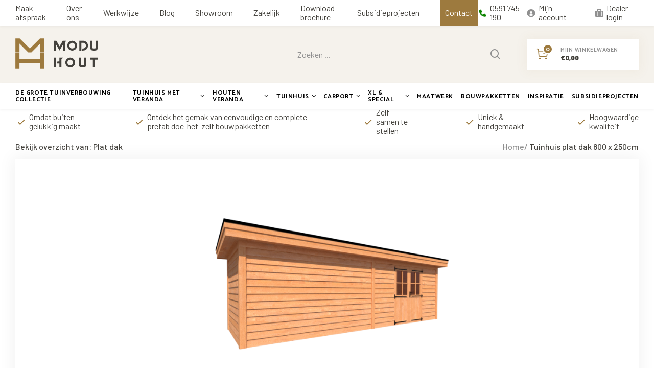

--- FILE ---
content_type: text/html;charset=utf-8
request_url: https://www.moduhout.nl/tuinhuis-plat-dak-800-x-250cm.html
body_size: 27943
content:
<!DOCTYPE html>
<html lang="nl">
  
  <head>
  
  <script> !function(e,t,n,r,o,i,u,c,a,l){a=n.getElementsByTagName("head")[0],(l=n.createElement("script")).async=1,l.src=t,a.appendChild(l),r=n.cookie;try{if(i=(" "+r).match(new RegExp("[; ]_tdbu=([^\\s;]*)")))for(u in o=decodeURI(i[1]).split("||"))(c=o[u].split("~~"))[1]&&(r.indexOf(c[0]+"=")>-1||(n.cookie=c[0]+"="+c[1]+";path=/;max-age=604800;domain=."+e,n.cookie="_1=1"))}catch(e){} }("moduhout.nl","https://r.moduhout.nl/moep.js",document) </script>
  
  
<!-- Google Tag Manager -->
<script>(function(w,d,s,l,i){w[l]=w[l]||[];w[l].push({'gtm.start':
new Date().getTime(),event:'gtm.js'});var f=d.getElementsByTagName(s)[0],
j=d.createElement(s),dl=l!='dataLayer'?'&l='+l:'';j.async=true;j.src=
'https://www.googletagmanager.com/gtm.js?id='+i+dl;f.parentNode.insertBefore(j,f);
})(window,document,'script','dataLayer','GTM-WPX45XC');</script>
<!-- End Google Tag Manager -->
    
  <!-- CMP -->   	<!-- End CMP -->
  
    
  <meta charset="utf-8"/>
<!-- [START] 'blocks/head.rain' -->
<!--

  (c) 2008-2026 Lightspeed Netherlands B.V.
  http://www.lightspeedhq.com
  Generated: 24-01-2026 @ 06:21:32

-->
<link rel="canonical" href="https://www.moduhout.nl/tuinhuis-plat-dak-800-x-250cm.html"/>
<link rel="alternate" href="https://www.moduhout.nl/index.rss" type="application/rss+xml" title="Nieuwe producten"/>
<meta name="robots" content="noodp,noydir"/>
<meta property="og:url" content="https://www.moduhout.nl/tuinhuis-plat-dak-800-x-250cm.html?source=facebook"/>
<meta property="og:site_name" content="Moduhout.nl"/>
<meta property="og:title" content="Tuinhuis plat dak 800 x 250cm | Dubbele deur"/>
<meta property="og:description" content="Tuinhuis met plat dak 800 x 250cm, voorzien van een dubbele deur. Een Douglas hout tuinhuis als praktische opbergruimte, tuinkantoor of buiten woonkamer."/>
<meta property="og:image" content="https://cdn.webshopapp.com/shops/319749/files/368474664/tuinhuis-plat-dak-800-x-250cm.jpg"/>
<!--[if lt IE 9]>
<script src="https://cdn.webshopapp.com/assets/html5shiv.js?2025-02-20"></script>
<![endif]-->
<!-- [END] 'blocks/head.rain' -->
  <title>Tuinhuis plat dak 800 x 250cm | Dubbele deur - Moduhout.nl</title>
  <meta name="description" content="Tuinhuis met plat dak 800 x 250cm, voorzien van een dubbele deur. Een Douglas hout tuinhuis als praktische opbergruimte, tuinkantoor of buiten woonkamer." />
  <meta name="keywords" content="Tuinhuis, , tuinschuur, tuinkantoor, douglas hout, plat dak, modern, luxe tuinhuis" />
  <meta http-equiv="X-UA-Compatible" content="IE=edge,chrome=1">
  <meta name="viewport" content="width=device-width, initial-scale=1, maximum-scale=1, user-scalable=0"/>
  <meta name="apple-mobile-web-app-capable" content="yes">
  <meta name="apple-mobile-web-app-status-bar-style" content="black">
  <meta property="fb:app_id" content="966242223397117"/>
  <meta name="facebook-domain-verification" content="kkfhkoj22ei9utnw95qxzspnpn9znm" />
  <meta name="p:domain_verify" content="005f1386cda5fe4987be8911f8dd472e"/>
  
  <link rel="preload" href="https://fonts.googleapis.com/css2?family=Catamaran:ital,wght@0,300;0,400;0,500;0,600;0,700;1,400;1,500;1,600;1,700&family=Barlow:ital,wght@0,200;0,300;0,400;0,500;0,600;0,700;0,800;0,900;1,200;1,300;1,400;1,500;1,600;1,700;1,800;1,900&display=swap" as="style">
  <link rel="preload" href="https://cdn.webshopapp.com/shops/319749/themes/176352/assets/sm-basis.css?20260112154948" as="style">
  <link rel="preload" href="https://cdn.webshopapp.com/assets/gui-2-0.css?2025-02-20" as="style">
  <link rel="preload" href="https://cdn.webshopapp.com/assets/gui-responsive-2-0.css?2025-02-20" as="style">
  <link rel="preload" href="https://cdn.webshopapp.com/shops/319749/themes/176352/assets/settings.css?20260112154948" as="style">
  <link rel="preload" href="https://cdn.webshopapp.com/shops/319749/themes/176352/assets/style.css?20260112154948" as="style">
  
  <link rel="preload" href="https://cdn.webshopapp.com/shops/319749/themes/176352/assets/sm-jquery.js?20260112154948" as="script">
  <link rel="preload" href="https://cdn.webshopapp.com/shops/319749/themes/176352/assets/sm-basis.js?20260112154948" as="script">
  <link rel="preload" href="https://cdn.webshopapp.com/shops/319749/themes/176352/assets/global.js?20260112154948?1769232092" as="script">
  
  <link rel="shortcut icon" href="https://cdn.webshopapp.com/shops/319749/themes/176352/v/1050585/assets/favicon.ico?20220105103530" type="image/x-icon" />  <link rel="stylesheet" href="https://fonts.googleapis.com/css2?family=Catamaran:ital,wght@0,300;0,400;0,500;0,600;0,700;1,400;1,500;1,600;1,700&family=Barlow:ital,wght@0,200;0,300;0,400;0,500;0,600;0,700;0,800;0,900;1,200;1,300;1,400;1,500;1,600;1,700;1,800;1,900&display=swap">
  <link rel="stylesheet" href="https://cdn.webshopapp.com/shops/319749/themes/176352/assets/sm-basis.css?20260112154948" />
  <link rel="stylesheet" href="https://cdn.webshopapp.com/assets/gui-2-0.css?2025-02-20" />
  <link rel="stylesheet" href="https://cdn.webshopapp.com/assets/gui-responsive-2-0.css?2025-02-20" />
  <link rel="stylesheet" href="https://cdn.webshopapp.com/shops/319749/themes/176352/assets/settings.css?20260112154948"/>
  <link rel="stylesheet" href="https://cdn.webshopapp.com/shops/319749/themes/176352/assets/style.css?20260112154948" />
  <link rel="stylesheet" href="https://cdn.webshopapp.com/shops/319749/themes/176352/assets/custom.css?20260112154948" />
    
  <script src="https://cdn.webshopapp.com/shops/319749/themes/176352/assets/sm-jquery.js?20260112154948"></script>
  <script src="https://cdn.webshopapp.com/assets/gui.js?2025-02-20"></script>
	<script src="https://cdn.webshopapp.com/assets/gui-responsive-2-0.js?2025-02-20"></script>
  
  <!-- Meta Pixel Code -->
  <script>
    !function(f,b,e,v,n,t,s)
    {if(f.fbq)return;n=f.fbq=function(){n.callMethod?
    n.callMethod.apply(n,arguments):n.queue.push(arguments)};
    if(!f._fbq)f._fbq=n;n.push=n;n.loaded=!0;n.version='2.0';
    n.queue=[];t=b.createElement(e);t.async=!0;
    t.src=v;s=b.getElementsByTagName(e)[0];
    s.parentNode.insertBefore(t,s)}(window, document,'script',
    'https://connect.facebook.net/en_US/fbevents.js');
    fbq('init', '467154948520743');
    fbq('track', 'PageView');
  </script>
  <noscript>
    <img height="1" width="1" style="display:none"src="https://www.facebook.com/tr?id=467154948520743&ev=PageView&noscript=1" />
  </noscript>
  <!-- End Meta Pixel Code -->
  
<!-- Pinterest Tag -->
<script>
!function(e){if(!window.pintrk){window.pintrk = function () {
window.pintrk.queue.push(Array.prototype.slice.call(arguments))};var
  n=window.pintrk;n.queue=[],n.version="3.0";var
  t=document.createElement("script");t.async=!0,t.src=e;var
  r=document.getElementsByTagName("script")[0];
  r.parentNode.insertBefore(t,r)}}("https://s.pinimg.com/ct/core.js");
pintrk('load', '2612913331290', {em: '<user_email_address>'});
pintrk('page');
</script>
<noscript>
<img height="1" width="1" style="display:none;" alt=""
  src="https://ct.pinterest.com/v3/?event=init&tid=2612913331290&pd[em]=<hashed_email_address>&noscript=1" />
</noscript>
<!-- end Pinterest Tag -->

<!-- PageView -->
<script>
  pintrk('track', 'pagevisit');
</script>
<noscript>
  <img height="1" width="1" style="display:none;" alt="" src="https://ct.pinterest.com/v3/?tid=2612913331290&event=pagevisit&noscript=1" />
</noscript>
<!-- PageView -->

<!-- Add to Cart -->
<!-- Add to Cart -->


<!-- View Categorie -->
<!-- View Categorie -->

<!-- Checkout -->
<!-- Checkout -->


<!-- Leads -->


<!-- Leads --><script type="text/javascript">

    
    
  fbq('track', 'pagevisit');

  
  
  
      
</script></head>  
                                                                      
  <body><!-- Google Tag Manager (noscript) --><noscript><iframe src="https://www.googletagmanager.com/ns.html?id=GTM-WPX45XC"
height="0" width="0" style="display:none;visibility:hidden"></iframe></noscript><!-- End Google Tag Manager (noscript) --><script type="application/ld+json">
[
			{
    "@context": "http://schema.org",
    "@type": "BreadcrumbList",
    "itemListElement":
    [
      {
        "@type": "ListItem",
        "position": 1,
        "item": {
        	"@id": "https://www.moduhout.nl/",
        	"name": "Home"
        }
      },
    	    	{
    		"@type": "ListItem",
     		"position": 2,
     		"item":	{
      		"@id": "https://www.moduhout.nl/tuinhuis-plat-dak-800-x-250cm.html",
      		"name": "Tuinhuis plat dak 800 x 250cm"
    		}
    	}    	    ]
  }
      
  
    
  
      ,{
    "@context": "http://schema.org",
    "@type": "Product", 
    "name": "Tuinhuis plat dak 800 x 250cm",
    "url": "https://www.moduhout.nl/tuinhuis-plat-dak-800-x-250cm.html",
        "description": "Tuinhuis met plat dak 800 x 250cm, voorzien van een dubbele deur. Een Douglas hout tuinhuis als praktische opbergruimte, tuinkantoor of buiten woonkamer.",    "image": "https://cdn.webshopapp.com/shops/319749/files/368474664/300x250x2/tuinhuis-plat-dak-800-x-250cm.jpg",                "offers": {
      "@type": "Offer",
      "price": "11890.08",
      "url": "https://www.moduhout.nl/tuinhuis-plat-dak-800-x-250cm.html",
      "priceValidUntil": "2027-01-24",
      "priceCurrency": "EUR",
        "availability": "https://schema.org/InStock",
        "inventoryLevel": "495"
          }
      }
      
    ,{
  "@context": "http://schema.org",
  "@id": "https://www.moduhout.nl/#Organization",
  "@type": "Organization",
  "url": "https://www.moduhout.nl/", 
  "name": "Moduhout.nl",
  "logo": "https://cdn.webshopapp.com/shops/319749/themes/176352/assets/logo.png?20260112154948",
  "telephone": "0591 745 190",
  "email": ""
    }
  ]
</script><div class="mobile-menu-overlay menu"></div><div class="mobile-menu" style="display: none;"><div class="mobile-menu-inner"><div class="login-wrap"><ul class="ul-reset"><li><a href="https://www.moduhout.nl/account/" title="Inloggen"><span class="icon-wrap"><i class="bx bxs-user-circle"></i></span>Mijn account</a></li></ul></div><div class="categories-wrap"><ul class="ul-reset main-cats"><li class="link-cta"><div class="cat-inner title-font"><a href="https://www.moduhout.nl/service/" title="Contact &amp; Klantenservice" class="title-font">Contact &amp; Klantenservice</a></div></li><li><div class="cat-inner title-font"><a href="https://www.moduhout.nl/download-brochure/" title="Download brochure" class="title-font">Download brochure</a></div></li><li ><div class="cat-inner 1 title-font"><a href="https://www.moduhout.nl/de-grote-tuinverbouwing-collectie/" title="De grote tuinverbouwing collectie">De grote tuinverbouwing collectie</a></div></li><li ><div class="cat-inner 1 title-font"><a href="https://www.moduhout.nl/tuinhuis-met-veranda/" title="Tuinhuis met veranda">Tuinhuis met veranda</a><a href="javascript:;" class="more-cats" title="Toon meer"><i class="bx bx-up-arrow-alt"></i></a></div><ul class="ul-reset subs"><li class=" "><div class="cat-inner 2"><a href="https://www.moduhout.nl/tuinhuis-met-veranda/plat-dak/" title="Plat dak"><img class="lazy lazy-blur cat-img" src="https://cdn.webshopapp.com/shops/319749/files/368626322/300x300x2/plat-dak.jpg" data-src="https://cdn.webshopapp.com/shops/319749/files/368626322/300x300x2/plat-dak.jpg" data-srcset="https://cdn.webshopapp.com/shops/319749/files/368626322/300x300x2/plat-dak.jpg 1x" alt="Plat dak" title="Plat dak" width="60" height="60">Plat dak</a></div></li></ul></li><li ><div class="cat-inner 1 title-font"><a href="https://www.moduhout.nl/houten-veranda/" title="Houten veranda">Houten veranda</a><a href="javascript:;" class="more-cats" title="Toon meer"><i class="bx bx-up-arrow-alt"></i></a></div><ul class="ul-reset subs"><li class=" "><div class="cat-inner 2"><a href="https://www.moduhout.nl/houten-veranda/veranda-plat-dak/" title="Veranda Plat dak"><img class="lazy lazy-blur cat-img" src="https://cdn.webshopapp.com/shops/319749/files/368626591/300x300x2/veranda-plat-dak.jpg" data-src="https://cdn.webshopapp.com/shops/319749/files/368626591/300x300x2/veranda-plat-dak.jpg" data-srcset="https://cdn.webshopapp.com/shops/319749/files/368626591/300x300x2/veranda-plat-dak.jpg 1x" alt="Veranda Plat dak" title="Veranda Plat dak" width="60" height="60">Veranda Plat dak</a></div></li></ul></li><li ><div class="cat-inner 1 title-font"><a href="https://www.moduhout.nl/tuinhuis/" title="Tuinhuis">Tuinhuis</a><a href="javascript:;" class="more-cats" title="Toon meer"><i class="bx bx-up-arrow-alt"></i></a></div><ul class="ul-reset subs"><li class=" "><div class="cat-inner 2"><a href="https://www.moduhout.nl/tuinhuis/plat-dak/" title="Plat dak"><img class="lazy lazy-blur cat-img" src="https://cdn.webshopapp.com/shops/319749/files/368626838/300x300x2/plat-dak.jpg" data-src="https://cdn.webshopapp.com/shops/319749/files/368626838/300x300x2/plat-dak.jpg" data-srcset="https://cdn.webshopapp.com/shops/319749/files/368626838/300x300x2/plat-dak.jpg 1x" alt="Plat dak" title="Plat dak" width="60" height="60">Plat dak</a></div></li></ul></li><li ><div class="cat-inner 1 title-font"><a href="https://www.moduhout.nl/carport/" title="Carport">Carport</a><a href="javascript:;" class="more-cats" title="Toon meer"><i class="bx bx-up-arrow-alt"></i></a></div><ul class="ul-reset subs"><li class=" "><div class="cat-inner 2"><a href="https://www.moduhout.nl/carport/plat-dak/" title="Plat dak"><img class="lazy lazy-blur cat-img" src="https://cdn.webshopapp.com/shops/319749/files/363489781/300x300x2/plat-dak.jpg" data-src="https://cdn.webshopapp.com/shops/319749/files/363489781/300x300x2/plat-dak.jpg" data-srcset="https://cdn.webshopapp.com/shops/319749/files/363489781/300x300x2/plat-dak.jpg 1x" alt="Plat dak" title="Plat dak" width="60" height="60">Plat dak</a></div></li></ul></li><li ><div class="cat-inner 1 title-font"><a href="https://www.moduhout.nl/xl-special/" title="XL &amp; Special">XL &amp; Special</a><a href="javascript:;" class="more-cats" title="Toon meer"><i class="bx bx-up-arrow-alt"></i></a></div><ul class="ul-reset subs"><li class=" "><div class="cat-inner 2"><a href="https://www.moduhout.nl/xl-special/tuinkantoor/" title="Tuinkantoor"><img class="lazy lazy-blur cat-img" src="https://cdn.webshopapp.com/shops/319749/files/439134877/300x300x2/tuinkantoor.jpg" data-src="https://cdn.webshopapp.com/shops/319749/files/439134877/300x300x2/tuinkantoor.jpg" data-srcset="https://cdn.webshopapp.com/shops/319749/files/439134877/300x300x2/tuinkantoor.jpg 1x" alt="Tuinkantoor" title="Tuinkantoor" width="60" height="60">Tuinkantoor</a></div></li><li class=" "><div class="cat-inner 2"><a href="https://www.moduhout.nl/xl-special/mantelzorgwoning/" title="Mantelzorgwoning"><img class="lazy lazy-blur cat-img" src="https://cdn.webshopapp.com/shops/319749/files/439134471/300x300x2/mantelzorgwoning.jpg" data-src="https://cdn.webshopapp.com/shops/319749/files/439134471/300x300x2/mantelzorgwoning.jpg" data-srcset="https://cdn.webshopapp.com/shops/319749/files/439134471/300x300x2/mantelzorgwoning.jpg 1x" alt="Mantelzorgwoning" title="Mantelzorgwoning" width="60" height="60">Mantelzorgwoning</a></div></li></ul></li><li ><div class="cat-inner 1 title-font"><a href="https://www.moduhout.nl/maatwerk/" title="Maatwerk">Maatwerk</a></div></li><li ><div class="cat-inner 1 title-font"><a href="https://www.moduhout.nl/bouwpakketten/" title="Bouwpakketten">Bouwpakketten</a></div></li><li ><div class="cat-inner 1 title-font"><a href="https://www.moduhout.nl/inspiratie/" title="Inspiratie">Inspiratie</a></div></li><li ><div class="cat-inner 1 title-font"><a href="https://www.moduhout.nl/subsidieprojecten/" title="Subsidieprojecten">Subsidieprojecten</a></div></li><li ><div class="cat-inner title-font"><a href="https://www.moduhout.nl/blogs/blog/" title="BLOG">BLOG</a></div></li></ul></div><div class="shop-account"><ul class="ul-reset shop-settings"><li><div class="cat-inner title-font"><a href="https://www.moduhout.nl/service/maak-een-afspraak" title="Maak afspraak">Maak afspraak</a></div></li><li><div class="cat-inner title-font"><a href="https://www.moduhout.nl/service/about/" title="Over ons">Over ons</a></div></li><li><div class="cat-inner title-font"><a href="https://www.moduhout.nl/service/werkwijze" title="Werkwijze">Werkwijze</a></div></li><li><div class="cat-inner title-font"><a href="https://www.moduhout.nl/blogs/blog/" title="Blog">Blog</a></div></li><li><div class="cat-inner title-font"><a href="https://www.moduhout.nl/service/partners/" title="Showroom">Showroom</a></div></li><li><div class="cat-inner title-font"><a href="https://www.moduhout.nl/service/zakelijk/" title="Zakelijk">Zakelijk</a></div></li><li><div class="cat-inner title-font"><a href="https://www.moduhout.nl/subsidieprojecten/" title="Subsidieprojecten">Subsidieprojecten</a></div></li><li><div class="cat-inner title-font"><a href="https://www.moduhout.nl/service/" title="Contact">Contact</a></div></li></ul></div></div></div><header id="header"><div class="topbar body-wrap"><div class="container"><div class="inner"><ul class="topbar-links review-links hidden-lg ul-reset"><li><div class="score-wrap"><div class="stars"><i class="bx bxs-star"></i><i class="bx bxs-star"></i><i class="bx bxs-star"></i><i class="bx bxs-star"></i><i class="bx bxs-star-half"></i></div><div class="text"><span data-review-score>9.9</span>/10 uit <span data-review-count>1492</span> beoordelingen</div></div></li></ul><ul class="topbar-links nav-links ul-reset hidden-md hidden-sm hidden-xs"><li ><a href="https://www.moduhout.nl/service/maak-een-afspraak" title="Maak afspraak">Maak afspraak</a></li><li ><a href="https://www.moduhout.nl/service/about/" title="Over ons">Over ons</a></li><li ><a href="https://www.moduhout.nl/service/werkwijze" title="Werkwijze">Werkwijze</a></li><li ><a href="https://www.moduhout.nl/blogs/blog/" title="Blog">Blog</a></li><li ><a href="https://www.moduhout.nl/service/partners/" title="Showroom">Showroom</a></li><li ><a href="https://www.moduhout.nl/service/zakelijk/" title="Zakelijk">Zakelijk</a></li><li ><a href="https://www.moduhout.nl/download-brochure" title="Download brochure">Download brochure</a></li><li ><a href="https://www.moduhout.nl/subsidieprojecten/" title="Subsidieprojecten">Subsidieprojecten</a></li><li class="link-cta"><a href="https://www.moduhout.nl/service/" title="Contact">Contact</a></li></ul><ul class="topbar-links contact-links ul-reset"><li><a href="tel:0591745190" title="0591 745 190"><i class="bx bxs-phone"></i><span class="hidden-xs">0591 745 190</span></a></li></ul><ul class="topbar-links account-links ul-reset hidden-md hidden-sm hidden-xs"><li><a href="https://www.moduhout.nl/account/" title="Mijn account"><i class="bx bxs-user-circle"></i>Mijn account</a></li><li><a href="https://www.moduhout.nl/account/" title="Dealer login"><i class="bx bxs-briefcase-alt"></i>Dealer login</a></li></ul></div></div></div><div class="header-fixed-wrap"><div class="main-header body-wrap"><div class="container"><div class="inner"><div class="header-col menu-col hidden-lg"><a href="javascript:;" class="open-menu" title="Open menu"><i class="bx bx-menu-alt-left"></i></a></div><div class="header-col logo-col"><div class="logo"><a href="https://www.moduhout.nl/" title="Luxe buitenverblijven, tuinhuizen en veranda&#039;s logo"><img src="https://cdn.webshopapp.com/shops/319749/files/363313599/logo-moduhout.svg" alt="Luxe buitenverblijven, tuinhuizen en veranda&#039;s logo" title="Luxe buitenverblijven, tuinhuizen en veranda&#039;s logo" width="200" height="30"></a></div></div><div class="header-col search-col hidden-md hidden-sm hidden-xs"><div class="search-wrap"><div class="relative form-wrap"><form action="https://www.moduhout.nl/search/" method="get" id="formSearch" class="search-form" data-search-type="desktop"><input type="text" name="q" autocomplete="off"  value="" placeholder="Zoeken ..."  class="standard-input" data-input="desktop"/><span onclick="$('#formSearch').submit();" title="Zoeken"><i class="bx bx-search"></i></span></form></div></div></div><div class="header-col icons-col"><ul class="header-icons ul-reset"><li class="cart"><a href="https://www.moduhout.nl/cart/" title="Winkelwagen"><div class="i-block"><div class="i-wrap"><i class="icon icon-cart"></i><span class="qty title-font">0</span></div></div><div class="text-wrap hidden-sm hidden-xs"><div class="subtitle title-font">Mijn winkelwagen</div><div class="price">	€0,00
</div></div></a></li></ul></div></div></div></div><div class="main-menu hidden-md hidden-sm hidden-xs body-wrap"><div class="container"><div class="inner"><ul class="main-nav ul-reset"><li class=" relative"><a href="https://www.moduhout.nl/de-grote-tuinverbouwing-collectie/" title="De grote tuinverbouwing collectie" class="title-font">De grote tuinverbouwing collectie</a></li><li class=""><a href="https://www.moduhout.nl/tuinhuis-met-veranda/" title="Tuinhuis met veranda" class="title-font">Tuinhuis met veranda<i class="fa fa-angle-down"></i></a><div class="subnav large"><div class="container"><ul class="subs-wrap ul-reset"><li class=""><a href="https://www.moduhout.nl/tuinhuis-met-veranda/plat-dak/" title="Plat dak"><div class="image-wrap"><img class="lazy lazy-blur" src="https://cdn.webshopapp.com/shops/319749/files/368626322/24x16x2/plat-dak.jpg" data-src="https://cdn.webshopapp.com/shops/319749/files/368626322/450x300x2/plat-dak.jpg" data-srcset="https://cdn.webshopapp.com/shops/319749/files/368626322/450x300x2/plat-dak.jpg 1x" alt="Plat dak" title="Plat dak" width="450" height="300"></div><div class="title title-font">Plat dak</div></a></li></ul></div></div></li><li class=""><a href="https://www.moduhout.nl/houten-veranda/" title="Houten veranda" class="title-font">Houten veranda<i class="fa fa-angle-down"></i></a><div class="subnav large"><div class="container"><ul class="subs-wrap ul-reset"><li class=""><a href="https://www.moduhout.nl/houten-veranda/veranda-plat-dak/" title="Veranda Plat dak"><div class="image-wrap"><img class="lazy lazy-blur" src="https://cdn.webshopapp.com/shops/319749/files/368626591/24x16x2/veranda-plat-dak.jpg" data-src="https://cdn.webshopapp.com/shops/319749/files/368626591/450x300x2/veranda-plat-dak.jpg" data-srcset="https://cdn.webshopapp.com/shops/319749/files/368626591/450x300x2/veranda-plat-dak.jpg 1x" alt="Veranda Plat dak" title="Veranda Plat dak" width="450" height="300"></div><div class="title title-font">Veranda Plat dak</div></a></li></ul></div></div></li><li class=""><a href="https://www.moduhout.nl/tuinhuis/" title="Tuinhuis" class="title-font">Tuinhuis<i class="fa fa-angle-down"></i></a><div class="subnav large"><div class="container"><ul class="subs-wrap ul-reset"><li class=""><a href="https://www.moduhout.nl/tuinhuis/plat-dak/" title="Plat dak"><div class="image-wrap"><img class="lazy lazy-blur" src="https://cdn.webshopapp.com/shops/319749/files/368626838/24x16x2/plat-dak.jpg" data-src="https://cdn.webshopapp.com/shops/319749/files/368626838/450x300x2/plat-dak.jpg" data-srcset="https://cdn.webshopapp.com/shops/319749/files/368626838/450x300x2/plat-dak.jpg 1x" alt="Plat dak" title="Plat dak" width="450" height="300"></div><div class="title title-font">Plat dak</div></a></li></ul></div></div></li><li class=""><a href="https://www.moduhout.nl/carport/" title="Carport" class="title-font">Carport<i class="fa fa-angle-down"></i></a><div class="subnav large"><div class="container"><ul class="subs-wrap ul-reset"><li class=""><a href="https://www.moduhout.nl/carport/plat-dak/" title="Plat dak"><div class="image-wrap"><img class="lazy lazy-blur" src="https://cdn.webshopapp.com/shops/319749/files/363489781/24x16x2/plat-dak.jpg" data-src="https://cdn.webshopapp.com/shops/319749/files/363489781/450x300x2/plat-dak.jpg" data-srcset="https://cdn.webshopapp.com/shops/319749/files/363489781/450x300x2/plat-dak.jpg 1x" alt="Plat dak" title="Plat dak" width="450" height="300"></div><div class="title title-font">Plat dak</div></a></li></ul></div></div></li><li class=""><a href="https://www.moduhout.nl/xl-special/" title="XL &amp; Special" class="title-font">XL &amp; Special<i class="fa fa-angle-down"></i></a><div class="subnav large"><div class="container"><ul class="subs-wrap ul-reset"><li class=""><a href="https://www.moduhout.nl/xl-special/tuinkantoor/" title="Tuinkantoor"><div class="image-wrap"><img class="lazy lazy-blur" src="https://cdn.webshopapp.com/shops/319749/files/439134877/24x16x2/tuinkantoor.jpg" data-src="https://cdn.webshopapp.com/shops/319749/files/439134877/450x300x2/tuinkantoor.jpg" data-srcset="https://cdn.webshopapp.com/shops/319749/files/439134877/450x300x2/tuinkantoor.jpg 1x" alt="Tuinkantoor" title="Tuinkantoor" width="450" height="300"></div><div class="title title-font">Tuinkantoor</div></a></li><li class=""><a href="https://www.moduhout.nl/xl-special/mantelzorgwoning/" title="Mantelzorgwoning"><div class="image-wrap"><img class="lazy lazy-blur" src="https://cdn.webshopapp.com/shops/319749/files/439134471/24x16x2/mantelzorgwoning.jpg" data-src="https://cdn.webshopapp.com/shops/319749/files/439134471/450x300x2/mantelzorgwoning.jpg" data-srcset="https://cdn.webshopapp.com/shops/319749/files/439134471/450x300x2/mantelzorgwoning.jpg 1x" alt="Mantelzorgwoning" title="Mantelzorgwoning" width="450" height="300"></div><div class="title title-font">Mantelzorgwoning</div></a></li></ul></div></div></li><li class=""><a href="https://www.moduhout.nl/maatwerk/" title="Maatwerk" class="title-font">Maatwerk</a></li><li class=" relative"><a href="https://www.moduhout.nl/bouwpakketten/" title="Bouwpakketten" class="title-font">Bouwpakketten</a></li><li class=""><a href="https://www.moduhout.nl/inspiratie/" title="Inspiratie" class="title-font">Inspiratie</a></li><li class=" relative"><a href="https://www.moduhout.nl/subsidieprojecten/" title="Subsidieprojecten" class="title-font">Subsidieprojecten</a></li></ul></div></div></div><div class="search-wrap-mobile hidden-lg body-wrap"><div class="container"><div class="relative form-wrap"><form action="https://www.moduhout.nl/search/" method="get" id="formSearchMobile" class="search-form" data-search-type="mobile"><input type="text" name="q" autocomplete="off"  value="" placeholder="Zoeken ..."  class="standard-input" data-input="mobile"/><span onclick="$('#formSearchMobile').submit();" title="Zoeken"><i class="bx bx-search"></i></span></form></div></div></div><div class="search-autocomplete" data-search-type="desktop"><div class="container"><div class="box"><div class="title-small title-font">Zoekresultaten voor "<span data-search-query></span>"</div><div class="inner-wrap"><div class="side  sort filter-style- hidden-xs hidden-sm"><div class="filter-scroll-wrap"><div class="filter-scroll"><form data-search-type="desktop"><div class="filter-boxes"><div class="filter-wrap sb-block sort"><div class="filter-title sb-title title-font">Sorteren op</div><select name="sort" class="custom-select"></select></div></div><div class="filter-boxes custom-filters option-tabs" data-sm-accordion></div></form></div></div></div><div class="results"><div class="feat-categories hidden hidden-xs"><div class="subtitle title-font hidden-xs">Categorieën</div><div class="cats"><ul></ul></div></div><div class="search-products products-livesearch row"></div><div class="more"><a href="#" class="btn accent">Bekijk alle resultaten <span>(0)</span></a></div><div class="notfound">Geen producten gevonden...</div></div></div></div></div></div><div class="search-overlay general-overlay"></div></div></header><main><div class="main-content body-wrap"><div class="usp-bar header body-wrap"><div class="container"><ul class="usp-wrap ul-reset mobile-hidden"><li><i class="bx bx-check"></i>Omdat buiten gelukkig maakt
              </li><li><i class="bx bx-check"></i>Ontdek het gemak van eenvoudige en complete prefab doe-het-zelf bouwpakketten
              </li><li><i class="bx bx-check"></i>Zelf samen te stellen
              </li><li><i class="bx bx-check"></i>Uniek & handgemaakt
              </li><li><i class="bx bx-check"></i>Hoogwaardige kwaliteit
              </li></ul></div></div><div class="hidden"><div class="messages"></div></div><div class="message-wrap live-message"><div class="message"><div class="icon info"><i class="fa fa-info"></i></div><div class="text"><ul><li></li></ul></div></div></div><div id="productpage" data-object="{&quot;id&quot;:121740696,&quot;vid&quot;:243069086,&quot;image&quot;:368474664,&quot;brand&quot;:false,&quot;code&quot;:&quot;&quot;,&quot;ean&quot;:&quot;&quot;,&quot;sku&quot;:&quot;&quot;,&quot;score&quot;:0,&quot;price&quot;:{&quot;price&quot;:14387,&quot;price_incl&quot;:14387,&quot;price_excl&quot;:11890.0826,&quot;price_old&quot;:0,&quot;price_old_incl&quot;:0,&quot;price_old_excl&quot;:0},&quot;price_cost&quot;:&quot;hidden&quot;,&quot;weight&quot;:0,&quot;volume&quot;:0,&quot;colli&quot;:0,&quot;size&quot;:{&quot;x&quot;:0,&quot;y&quot;:0,&quot;z&quot;:0},&quot;unit&quot;:false,&quot;tax&quot;:0.21,&quot;url&quot;:&quot;tuinhuis-plat-dak-800-x-250cm.html&quot;,&quot;title&quot;:&quot;Tuinhuis plat dak 800 x 250cm&quot;,&quot;fulltitle&quot;:&quot;Tuinhuis plat dak 800 x 250cm&quot;,&quot;variant&quot;:&quot;&quot;,&quot;description&quot;:&quot;Incl. EPDM en transport. Dit model is eenvoudig zelf samen te stellen in gewenste kleur(en) en uit te breiden met diverse opties.&quot;,&quot;stock&quot;:{&quot;available&quot;:true,&quot;on_stock&quot;:true,&quot;track&quot;:true,&quot;allow_outofstock_sale&quot;:true,&quot;level&quot;:495,&quot;minimum&quot;:1,&quot;maximum&quot;:10000,&quot;delivery&quot;:{&quot;title&quot;:&quot;Binnen 4 tot 6 weken geleverd aan huis&quot;}},&quot;shorttitle&quot;:&quot;Tuinhuis plat dak 800 x 250cm&quot;,&quot;content&quot;:&quot;&lt;p style=\&quot;margin-top: 0cm;\&quot;&gt;&lt;span style=\&quot;font-family: &#039;Helvetica&#039;,sans-serif; color: #44423d;\&quot;&gt;Tuinhuis met plat dak 800 x 250 cm met dubbele deur. Dit luxe tuinhuis wordt compleet als eenvoudig doe-het-zelf bouwpakket bij u thuis afgeleverd.&lt;\/span&gt;&lt;\/p&gt;&lt;p style=\&quot;margin-top: 0cm;\&quot;&gt;&lt;span style=\&quot;font-family: &#039;Helvetica&#039;,sans-serif; color: #44423d;\&quot;&gt;&lt;strong style=\&quot;box-sizing: border-box !important;\&quot;&gt;&lt;span style=\&quot;font-family: &#039;Helvetica&#039;,sans-serif; color: black;\&quot;&gt;Zeer hoge kwaliteit&lt;\/span&gt;&lt;\/strong&gt;&lt;br \/&gt;Doordat wij rechtstreeks leveren vanuit onze eigen Nederlandse productiefabriek hebben wij het gehele proces in eigen beheer. Het team van Moduhout beschikt over ruim 25 jaar ervaring in luxe prefab tuinhuizen en veranda&#039;s en is met een continue proces bezig op het gebied van nieuwe modellen en technieken met het streven naar perfectie. Zo leveren wij uitsluitend &lt;strong&gt;volle constructies&lt;\/strong&gt; van &lt;strong&gt;geschaafd&lt;\/strong&gt; Douglas hout en zijn de bevestigingsmaterialen altijd afgestemd op de kleuren van het hout. De details zorgen voor perfectie en kwaliteit.&lt;br style=\&quot;box-sizing: border-box !important;\&quot; \/&gt;&lt;br \/&gt;&lt;strong style=\&quot;box-sizing: border-box !important;\&quot;&gt;&lt;span style=\&quot;font-family: &#039;Helvetica&#039;,sans-serif; color: black;\&quot;&gt;Uniek: prefab leverwijze\u00a0&lt;\/span&gt;&lt;\/strong&gt;&lt;br \/&gt;Onze bouwpakketten worden niet simpelweg als losse materialen geleverd die u zelf op maat moet zagen. Nee, bij ons gaat dat gelukkig net even anders. In onze productiefabriek worden de wanden en het dakbeschot prefab voorbereid in elementen van maximaal 120cm breed. Hiermee bespaart u veel montagetijd (en frustratie).\u00a0&lt;br style=\&quot;box-sizing: border-box !important;\&quot; \/&gt;&lt;br style=\&quot;box-sizing: border-box !important;\&quot; \/&gt;&lt;\/span&gt;&lt;em style=\&quot;box-sizing: border-box !important;\&quot;&gt;&lt;b&gt;&lt;span style=\&quot;font-family: &#039;Helvetica&#039;,sans-serif; color: black;\&quot;&gt;Wat zit standaard bij de prijs van het tuinhuis inbegrepen?&lt;\/span&gt;&lt;\/b&gt;&lt;\/em&gt;&lt;span style=\&quot;font-family: &#039;Helvetica&#039;,sans-serif; color: #44423d;\&quot;&gt;&lt;br style=\&quot;box-sizing: border-box !important;\&quot; \/&gt;Prefab bouwpakket inclusief: hoge deur voorzien van ISO glas, geschaafde Douglas hout staanders en ringbalk, Douglas hout zweeds rabat horizontaal buiten wandbetimmering, prefab dakelementen inclusief afschot en isolatie met EPDM rubberfolie uit 1 stuk geleverd (10 jaar garantie), dak doorvoer en regenpijp tot aan maaiveld, luxe zetwerk daktrim zwart, alle bevestigingsmaterialen (ook kit)\u00a0en duidelijke montagehandleiding.\u00a0&lt;\/span&gt;&lt;strong style=\&quot;box-sizing: border-box !important;\&quot;&gt;&lt;span style=\&quot;font-family: &#039;Helvetica&#039;,sans-serif; color: black;\&quot;&gt;Het tuinhuis wordt gratis bij u thuis\u00a0bezorgd*.&lt;\/span&gt;&lt;\/strong&gt;&lt;b&gt;&lt;span style=\&quot;font-family: &#039;Helvetica&#039;,sans-serif; color: black;\&quot;&gt;&lt;br style=\&quot;box-sizing: border-box !important;\&quot; \/&gt;&lt;\/span&gt;&lt;\/b&gt;&lt;span style=\&quot;font-family: &#039;Helvetica&#039;,sans-serif; color: #44423d;\&quot;&gt;* m.u.v. de Waddeneilanden, Belgi\u00eb en Duitsland&lt;\/span&gt;&lt;span style=\&quot;font-family: &#039;Helvetica&#039;,sans-serif; color: #44423d;\&quot;&gt;&lt;br \/&gt;&lt;br style=\&quot;box-sizing: border-box !important;\&quot; \/&gt;&lt;\/span&gt;&lt;strong style=\&quot;box-sizing: border-box !important;\&quot;&gt;&lt;span style=\&quot;font-family: &#039;Helvetica&#039;,sans-serif; color: black;\&quot;&gt;Uiteraard kunt u het tuinhuis uitbreiden met onze accessoires om het geheel naar uw eigen wens samen te stellen:&lt;\/span&gt;&lt;\/strong&gt;&lt;span style=\&quot;font-family: &#039;Helvetica&#039;,sans-serif; color: #44423d;\&quot;&gt;&lt;br style=\&quot;box-sizing: border-box !important;\&quot; \/&gt;- Buitenwand betimmering&lt;br \/&gt;Standaard wordt de wandbekleding buitenzijde voorzien van Douglas hout zweeds rabat horizontaal. Indien u liever een andere wandbekleding aan de buitenzijde wenst, is dat uiteraard ook mogelijk. Wij bieden namelijk ook andere soorten wandbekleding, zowel horizontaal als verticaal. De type wandbekledingen vindt u op deze pagina als u iets naar onderen scrolt bij het zelf samenstellen. &lt;\/span&gt;&lt;\/p&gt;\n&lt;p style=\&quot;margin-top: 0cm;\&quot;&gt;&lt;span style=\&quot;font-family: &#039;Helvetica&#039;,sans-serif; color: #44423d;\&quot;&gt;- Dubbele wandbetimmering&lt;br \/&gt;Standaard is het tuinhuis voorzien van de buiten wandbetimmering, aan de binnenzijde kijkt u dan tegen het regelwerk aan. Indien u het liever wilt afwerken met een wandbekleding, dan kunt u kiezen voor een dubbele wandbetimmering. Ook hierbij kunt u zelf uw gewenste wandbekleding kiezen. U kunt er zelfs voor kiezen om hierbij een andere type wandbekleding te doen als de buitenwand, zo cre\u00ebert u een speels effect. De type wandbekledingen vindt u op deze pagina als u iets naar onderen scrolt bij het zelf samenstellen.&lt;br \/&gt;&lt;br \/&gt;- Dakoverstek&lt;br \/&gt;Standaard wordt er een dakoverstek van 25cm rondom toegepast (25cm voor, achter, links en rechts). Bij het dakoverstek is het mogelijk om klossen rondom toe te passen voor een sierlijk effect. Wilt u liever een zo strak mogelijke look? Dan kunt u er voor kiezen om helemaal geen dakoverstek toe te passen.&lt;br \/&gt;&lt;br \/&gt;- Dompel-impregnatie (diverse kleuren mogelijk)&lt;br \/&gt;Bij Douglas hout is het niet noodzakelijk om het hout te behandelen, echter zal het hout dan wel sterk gaan vergrijzen. Dompel-impregnatie is een populaire techniek om hout te verduurzamen en te voorzien van een kleur. Bij deze behandeling gaan de planken, los van elkaar, in een dompelbad en worden volgezogen met een alkyd impregnant, vervolgens gaan ze de droogkamer in om te drogen. Deze methode zorgt ervoor dat de natuurlijke houtstructuur zichtbaar blijft. Mocht u liever een dekkende kleur willen, dan dient u het zelf te behandelen, u zou dan deze behandeling kunnen gebruiken t.b.v. een goede grondlaag.\u00a0&lt;br style=\&quot;box-sizing: border-box !important;\&quot; \/&gt;Wanneer u voor de kleur &#039;&#039;kleurloos&#039;&#039; kiest, dient u er rekening mee te houden dat dit een voorbehandeling is van het hout. Het hout dient dan na montage binnen 8 weken met een gekleurde beits te worden behandeld. Kleur zorgt er namelijk voor dat er pigment in het impregnant of beits zit en dit biedt bescherming tegen UV straling, welke vergrijzing tegen gaat. &lt;br \/&gt;U kunt meerdere kleuren kiezen bij een tuinhuis of veranda. Zo kunt u bijvoorbeeld de wanden voorzien van een bepaalde kleur, de staanders en ringbalk constructie in een andere kleur en de dakconstructie ook in een andere kleur. Vindt u schilderen geen probleem en gaat u liever zelf aan de slag? Uiteraard kunt u het hout ook gewoon onbehandeld laten leveren of alle planken zelf voorzien van een gekleurde beits. Wij adviseren dan wel om alle planken, v\u00f3\u00f3r montage, te beitsen en te laten drogen voor een optimaal resultaat. Gebruikt u de dompel-impregnatie methode als grondlaag en gaat u het nadien zelf nog beitsen voor een dekkend resultaat of laat u het hout onbehandeld leveren? Dan adviseren wij om gebruik te maken van een beits op waterbasis.\u00a0&lt;\/span&gt;&lt;\/p&gt;\n&lt;p&gt;&lt;span style=\&quot;font-family: &#039;Helvetica&#039;,sans-serif; color: #44423d;\&quot;&gt;- Hardhouten onderprofielen&lt;br \/&gt;Dit is\u00a0in veel gevallen een belangrijke basis voor een tuinhuis\/veranda. We zien namelijk vaak dat een tuinhuis\/veranda op bestrating, betonvloer of opsluitbanden wordt geplaatst en omdat dit van beton is, is het altijd wat vochtig. Met de hardhouten onderprofielen voorkomt u optrekkend vocht in de onderste planken, waardoor deze niet kunnen gaan rotten. Onze onderprofielen worden op maat gemaakt van het tuinhuis, waardoor het een strak geheel wordt. Indien u deze optie erbij kiest dan monteren wij in de fabriek de onderprofielen vast aan het onderste regelwerk, zodat u gelijk kunt starten met de opbouw. De onderprofielen hebben een levensduur van circa 50 jaar.&lt;\/span&gt;&lt;\/p&gt;\n&lt;p style=\&quot;box-sizing: border-box !important; font-variant-ligatures: normal; font-variant-caps: normal; orphans: 2; text-align: start; widows: 2; -webkit-text-stroke-width: 0px; text-decoration-thickness: initial; text-decoration-style: initial; text-decoration-color: initial; word-spacing: 0px;\&quot;&gt;&lt;span style=\&quot;font-family: &#039;Helvetica&#039;,sans-serif; color: #44423d;\&quot;&gt;- Betonpoer inclusief draadeind&lt;br \/&gt;Indien u een fundering van betonpoeren gaat maken kunt u er voor kiezen om er betonpoeren inclusief draadeind bij te bestellen. &lt;br \/&gt;&lt;br style=\&quot;box-sizing: border-box !important;\&quot; \/&gt;- Ventilatierooster set (per 4 stuks)&lt;br style=\&quot;box-sizing: border-box !important;\&quot; \/&gt;Dit zorgt voor een goede ventilatie in het tuinhuis. Hiermee voorkomt u dat er teveel vocht ontstaat, en dus uiteindelijk schimmel, in het tuinhuis.&lt;\/span&gt;&lt;\/p&gt;\n&lt;p style=\&quot;margin-bottom: 0cm; box-sizing: border-box !important; font-variant-ligatures: normal; font-variant-caps: normal; orphans: 2; text-align: start; widows: 2; -webkit-text-stroke-width: 0px; text-decoration-thickness: initial; text-decoration-style: initial; text-decoration-color: initial; word-spacing: 0px;\&quot;&gt;&lt;span style=\&quot;font-family: &#039;Helvetica&#039;,sans-serif; color: #44423d;\&quot;&gt;- 18mm houten vloer ge\u00efmpregneerd inclusief regelwerk&lt;br style=\&quot;box-sizing: border-box !important;\&quot; \/&gt;Door middel van een houten vloer zorgt u voor een droge opslag in het tuinhuis. Hierdoor krijgt u minder last van vocht in het tuinhuis dan wanneer er alleen bestrating ligt. De vloer is alleen toe te passen in het tuinhuis gedeelte en kan niet worden gebruikt onder een open ruimte als een veranda. De vloer wordt in prefab elementen aan geleverd. U kunt ook kiezen voor een houten vloer inclusief een hardhouten fundering welke de grond in gaat. De hardhouten fundering bestaat uit 100cm piketten, kantplank en slotbouten.&lt;\/span&gt;&lt;\/p&gt;&quot;,&quot;tags&quot;:[],&quot;specs&quot;:{&quot;830844&quot;:{&quot;id&quot;:830844,&quot;title&quot;:&quot;Type dak&quot;,&quot;value&quot;:&quot;Plat dak&quot;},&quot;830845&quot;:{&quot;id&quot;:830845,&quot;title&quot;:&quot;Constructie&quot;,&quot;value&quot;:&quot;Volle constructie 14 x 14 cm Douglas hout geschaafd&quot;},&quot;830846&quot;:{&quot;id&quot;:830846,&quot;title&quot;:&quot;Afmeting tuinhuis (bxd)&quot;,&quot;value&quot;:&quot;800 x 250 cm (buitenmaat constructie)&quot;},&quot;830847&quot;:{&quot;id&quot;:830847,&quot;title&quot;:&quot;Wandhoogte&quot;,&quot;value&quot;:&quot;230 cm&quot;},&quot;830848&quot;:{&quot;id&quot;:830848,&quot;title&quot;:&quot;Doorloophoogte&quot;,&quot;value&quot;:&quot;216 cm&quot;},&quot;830849&quot;:{&quot;id&quot;:830849,&quot;title&quot;:&quot;Totale hoogte&quot;,&quot;value&quot;:&quot;255 cm&quot;},&quot;830850&quot;:{&quot;id&quot;:830850,&quot;title&quot;:&quot;Staanders&quot;,&quot;value&quot;:&quot;Douglas hout 14 x 14 cm geschaafd - 6 stuks&quot;},&quot;830851&quot;:{&quot;id&quot;:830851,&quot;title&quot;:&quot;Ringbalk&quot;,&quot;value&quot;:&quot;Douglas hout 14 x 14 cm geschaafd&quot;},&quot;830852&quot;:{&quot;id&quot;:830852,&quot;title&quot;:&quot;Wandbekleding buitenzijde&quot;,&quot;value&quot;:&quot;Douglas hout Zweeds rabat horizontaal (standaard) - Liever een ander type wandbekleding? Dat is mogelijk, zie de opties hieronder bij samenstelling&quot;},&quot;830853&quot;:{&quot;id&quot;:830853,&quot;title&quot;:&quot;Dakbeschot&quot;,&quot;value&quot;:&quot;Prefab dakelementen inclusief afschot en isolatie&quot;},&quot;830854&quot;:{&quot;id&quot;:830854,&quot;title&quot;:&quot;Dakbedekking&quot;,&quot;value&quot;:&quot;EPDM rubberfolie uit 1 stuk geleverd inclusief kit, dak doorvoer en regenpijp tot maaiveld - 10 jaar garantie&quot;},&quot;830855&quot;:{&quot;id&quot;:830855,&quot;title&quot;:&quot;Daktrim&quot;,&quot;value&quot;:&quot;Zetwerk daktrim zwart inclusief hoekstukken&quot;},&quot;830856&quot;:{&quot;id&quot;:830856,&quot;title&quot;:&quot;Deur&quot;,&quot;value&quot;:&quot;Dubbele deur voorzien van ISO glas - deurmaat excl. kozijn 93 x 201,5 cm&quot;},&quot;874006&quot;:{&quot;id&quot;:874006,&quot;title&quot;:&quot;Standaard inbegrepen&quot;,&quot;value&quot;:&quot;Hardhouten onderprofielen en ventilatierooster set (per 4 stuks) &quot;},&quot;830857&quot;:{&quot;id&quot;:830857,&quot;title&quot;:&quot;Bevestigingsmaterialen&quot;,&quot;value&quot;:&quot;Alle bevestigingsmaterialen zijn inbegrepen&quot;},&quot;830858&quot;:{&quot;id&quot;:830858,&quot;title&quot;:&quot;Transport&quot;,&quot;value&quot;:&quot;Gratis thuisbezorgd in Nederland&quot;}},&quot;custom&quot;:{&quot;7152641&quot;:{&quot;id&quot;:&quot;7152641&quot;,&quot;type&quot;:&quot;radio&quot;,&quot;required&quot;:true,&quot;max_chars&quot;:false,&quot;title&quot;:&quot;Draairichting deur&quot;,&quot;value&quot;:false,&quot;values&quot;:{&quot;59765035&quot;:{&quot;id&quot;:&quot;59765035&quot;,&quot;price&quot;:0,&quot;percentage&quot;:false,&quot;title&quot;:&quot; Linksdraaiend&quot;,&quot;value&quot;:false},&quot;59765036&quot;:{&quot;id&quot;:&quot;59765036&quot;,&quot;price&quot;:0,&quot;percentage&quot;:false,&quot;title&quot;:&quot;Rechtsdraaiend&quot;,&quot;value&quot;:false}}},&quot;7152642&quot;:{&quot;id&quot;:&quot;7152642&quot;,&quot;type&quot;:&quot;radio&quot;,&quot;required&quot;:false,&quot;max_chars&quot;:false,&quot;title&quot;:&quot;Type deur&quot;,&quot;value&quot;:false,&quot;values&quot;:{&quot;59765037&quot;:{&quot;id&quot;:&quot;59765037&quot;,&quot;price&quot;:0,&quot;percentage&quot;:false,&quot;title&quot;:&quot;Deur Y&quot;,&quot;value&quot;:false},&quot;59765038&quot;:{&quot;id&quot;:&quot;59765038&quot;,&quot;price&quot;:0,&quot;percentage&quot;:false,&quot;title&quot;:&quot;Deur W&quot;,&quot;value&quot;:false},&quot;59765039&quot;:{&quot;id&quot;:&quot;59765039&quot;,&quot;price&quot;:0,&quot;percentage&quot;:false,&quot;title&quot;:&quot;Deur U&quot;,&quot;value&quot;:false},&quot;59765040&quot;:{&quot;id&quot;:&quot;59765040&quot;,&quot;price&quot;:0,&quot;percentage&quot;:false,&quot;title&quot;:&quot;Deur S (is standaard)&quot;,&quot;value&quot;:false},&quot;59765041&quot;:{&quot;id&quot;:&quot;59765041&quot;,&quot;price&quot;:0,&quot;percentage&quot;:false,&quot;title&quot;:&quot;Deur Q&quot;,&quot;value&quot;:false},&quot;59765042&quot;:{&quot;id&quot;:&quot;59765042&quot;,&quot;price&quot;:0,&quot;percentage&quot;:false,&quot;title&quot;:&quot;Deur O&quot;,&quot;value&quot;:false},&quot;59765043&quot;:{&quot;id&quot;:&quot;59765043&quot;,&quot;price&quot;:0,&quot;percentage&quot;:false,&quot;title&quot;:&quot;Deur M&quot;,&quot;value&quot;:false},&quot;59765044&quot;:{&quot;id&quot;:&quot;59765044&quot;,&quot;price&quot;:0,&quot;percentage&quot;:false,&quot;title&quot;:&quot;Deur K&quot;,&quot;value&quot;:false}}},&quot;7152643&quot;:{&quot;id&quot;:&quot;7152643&quot;,&quot;type&quot;:&quot;radio&quot;,&quot;required&quot;:false,&quot;max_chars&quot;:false,&quot;title&quot;:&quot;Wandverhoging&quot;,&quot;value&quot;:false,&quot;values&quot;:{&quot;59765045&quot;:{&quot;id&quot;:&quot;59765045&quot;,&quot;price&quot;:0,&quot;percentage&quot;:false,&quot;title&quot;:&quot;Geen&quot;,&quot;value&quot;:false},&quot;59765046&quot;:{&quot;id&quot;:&quot;59765046&quot;,&quot;price&quot;:284,&quot;percentage&quot;:false,&quot;title&quot;:&quot;10cm&quot;,&quot;value&quot;:false},&quot;59765047&quot;:{&quot;id&quot;:&quot;59765047&quot;,&quot;price&quot;:568,&quot;percentage&quot;:false,&quot;title&quot;:&quot;20cm&quot;,&quot;value&quot;:false},&quot;59765048&quot;:{&quot;id&quot;:&quot;59765048&quot;,&quot;price&quot;:852,&quot;percentage&quot;:false,&quot;title&quot;:&quot;30cm&quot;,&quot;value&quot;:false}}},&quot;7152644&quot;:{&quot;id&quot;:&quot;7152644&quot;,&quot;type&quot;:&quot;radio&quot;,&quot;required&quot;:false,&quot;max_chars&quot;:false,&quot;title&quot;:&quot;Buitenwand betimmering type wandbekleding&quot;,&quot;value&quot;:false,&quot;values&quot;:{&quot;59765049&quot;:{&quot;id&quot;:&quot;59765049&quot;,&quot;price&quot;:0,&quot;percentage&quot;:false,&quot;title&quot;:&quot;Zweeds rabat horizontaal (is standaard)&quot;,&quot;value&quot;:false},&quot;59765050&quot;:{&quot;id&quot;:&quot;59765050&quot;,&quot;price&quot;:0,&quot;percentage&quot;:false,&quot;title&quot;:&quot;Kantrecht veer\/groef horizontaal&quot;,&quot;value&quot;:false},&quot;59765051&quot;:{&quot;id&quot;:&quot;59765051&quot;,&quot;price&quot;:0,&quot;percentage&quot;:false,&quot;title&quot;:&quot;Kantrecht veer\/groef verticaal&quot;,&quot;value&quot;:false},&quot;59765052&quot;:{&quot;id&quot;:&quot;59765052&quot;,&quot;price&quot;:0,&quot;percentage&quot;:false,&quot;title&quot;:&quot;Moduprofiel grof horizontaal&quot;,&quot;value&quot;:false},&quot;59765053&quot;:{&quot;id&quot;:&quot;59765053&quot;,&quot;price&quot;:0,&quot;percentage&quot;:false,&quot;title&quot;:&quot;Moduprofiel grof verticaal&quot;,&quot;value&quot;:false},&quot;59765054&quot;:{&quot;id&quot;:&quot;59765054&quot;,&quot;price&quot;:0,&quot;percentage&quot;:false,&quot;title&quot;:&quot;Moduprofiel fijn horizontaal&quot;,&quot;value&quot;:false},&quot;59765055&quot;:{&quot;id&quot;:&quot;59765055&quot;,&quot;price&quot;:0,&quot;percentage&quot;:false,&quot;title&quot;:&quot;Moduprofiel fijn verticaal&quot;,&quot;value&quot;:false},&quot;59765056&quot;:{&quot;id&quot;:&quot;59765056&quot;,&quot;price&quot;:0,&quot;percentage&quot;:false,&quot;title&quot;:&quot;Designprofiel verticaal&quot;,&quot;value&quot;:false},&quot;59765057&quot;:{&quot;id&quot;:&quot;59765057&quot;,&quot;price&quot;:0,&quot;percentage&quot;:false,&quot;title&quot;:&quot;Channelside horizontaal&quot;,&quot;value&quot;:false},&quot;59765058&quot;:{&quot;id&quot;:&quot;59765058&quot;,&quot;price&quot;:0,&quot;percentage&quot;:false,&quot;title&quot;:&quot;Channelside verticaal&quot;,&quot;value&quot;:false}}},&quot;7152645&quot;:{&quot;id&quot;:&quot;7152645&quot;,&quot;type&quot;:&quot;radio&quot;,&quot;required&quot;:false,&quot;max_chars&quot;:false,&quot;title&quot;:&quot;Binnenwand betimmering type wandbekleding (indien dubbele wandbetimmering gewenst is)&quot;,&quot;value&quot;:false,&quot;values&quot;:{&quot;59765059&quot;:{&quot;id&quot;:&quot;59765059&quot;,&quot;price&quot;:0,&quot;percentage&quot;:false,&quot;title&quot;:&quot;Geen&quot;,&quot;value&quot;:false},&quot;59765060&quot;:{&quot;id&quot;:&quot;59765060&quot;,&quot;price&quot;:4552,&quot;percentage&quot;:false,&quot;title&quot;:&quot;Zweeds rabat horizontaal&quot;,&quot;value&quot;:false},&quot;59765061&quot;:{&quot;id&quot;:&quot;59765061&quot;,&quot;price&quot;:4552,&quot;percentage&quot;:false,&quot;title&quot;:&quot;Kantrecht veer\/groef horizontaal&quot;,&quot;value&quot;:false},&quot;59765062&quot;:{&quot;id&quot;:&quot;59765062&quot;,&quot;price&quot;:4552,&quot;percentage&quot;:false,&quot;title&quot;:&quot;Kantrecht veer\/groef verticaal&quot;,&quot;value&quot;:false},&quot;59765063&quot;:{&quot;id&quot;:&quot;59765063&quot;,&quot;price&quot;:4552,&quot;percentage&quot;:false,&quot;title&quot;:&quot;Moduprofiel grof horizontaal&quot;,&quot;value&quot;:false},&quot;59765064&quot;:{&quot;id&quot;:&quot;59765064&quot;,&quot;price&quot;:4552,&quot;percentage&quot;:false,&quot;title&quot;:&quot;Moduprofiel grof verticaal&quot;,&quot;value&quot;:false},&quot;59765065&quot;:{&quot;id&quot;:&quot;59765065&quot;,&quot;price&quot;:4552,&quot;percentage&quot;:false,&quot;title&quot;:&quot;Rhombus profiel horizontaal&quot;,&quot;value&quot;:false},&quot;59765066&quot;:{&quot;id&quot;:&quot;59765066&quot;,&quot;price&quot;:4552,&quot;percentage&quot;:false,&quot;title&quot;:&quot;Moduprofiel fijn horizontaal&quot;,&quot;value&quot;:false},&quot;59765067&quot;:{&quot;id&quot;:&quot;59765067&quot;,&quot;price&quot;:4552,&quot;percentage&quot;:false,&quot;title&quot;:&quot;Moduprofiel fijn verticaal&quot;,&quot;value&quot;:false},&quot;59765068&quot;:{&quot;id&quot;:&quot;59765068&quot;,&quot;price&quot;:4552,&quot;percentage&quot;:false,&quot;title&quot;:&quot;Desingprofiel verticaal&quot;,&quot;value&quot;:false},&quot;59765069&quot;:{&quot;id&quot;:&quot;59765069&quot;,&quot;price&quot;:4552,&quot;percentage&quot;:false,&quot;title&quot;:&quot;Channelside horizontaal&quot;,&quot;value&quot;:false},&quot;59765070&quot;:{&quot;id&quot;:&quot;59765070&quot;,&quot;price&quot;:4552,&quot;percentage&quot;:false,&quot;title&quot;:&quot;Channelside verticaal&quot;,&quot;value&quot;:false},&quot;59765071&quot;:{&quot;id&quot;:&quot;59765071&quot;,&quot;price&quot;:4552,&quot;percentage&quot;:false,&quot;title&quot;:&quot;OSB plaatmateriaal&quot;,&quot;value&quot;:false}}},&quot;7152646&quot;:{&quot;id&quot;:&quot;7152646&quot;,&quot;type&quot;:&quot;radio&quot;,&quot;required&quot;:false,&quot;max_chars&quot;:false,&quot;title&quot;:&quot;Dak overstek&quot;,&quot;value&quot;:false,&quot;values&quot;:{&quot;59765072&quot;:{&quot;id&quot;:&quot;59765072&quot;,&quot;price&quot;:0,&quot;percentage&quot;:false,&quot;title&quot;:&quot;Geen&quot;,&quot;value&quot;:false},&quot;59765073&quot;:{&quot;id&quot;:&quot;59765073&quot;,&quot;price&quot;:0,&quot;percentage&quot;:false,&quot;title&quot;:&quot;25cm overstek rondom (is standaard)&quot;,&quot;value&quot;:false}}},&quot;7152647&quot;:{&quot;id&quot;:&quot;7152647&quot;,&quot;type&quot;:&quot;radio&quot;,&quot;required&quot;:false,&quot;max_chars&quot;:false,&quot;title&quot;:&quot;Dak afwerking&quot;,&quot;value&quot;:false,&quot;values&quot;:{&quot;59765074&quot;:{&quot;id&quot;:&quot;59765074&quot;,&quot;price&quot;:0,&quot;percentage&quot;:false,&quot;title&quot;:&quot;Geen&quot;,&quot;value&quot;:false},&quot;59765075&quot;:{&quot;id&quot;:&quot;59765075&quot;,&quot;price&quot;:100,&quot;percentage&quot;:false,&quot;title&quot;:&quot;Deco klossen (alleen mogelijk bij dak overstek)&quot;,&quot;value&quot;:false},&quot;59765076&quot;:{&quot;id&quot;:&quot;59765076&quot;,&quot;price&quot;:200,&quot;percentage&quot;:false,&quot;title&quot;:&quot;Deco klossen + deco dakbalken&quot;,&quot;value&quot;:false}}},&quot;7152648&quot;:{&quot;id&quot;:&quot;7152648&quot;,&quot;type&quot;:&quot;radio&quot;,&quot;required&quot;:false,&quot;max_chars&quot;:false,&quot;title&quot;:&quot;Dompel-impregnatie wanden buitenzijde&quot;,&quot;value&quot;:false,&quot;values&quot;:{&quot;59765077&quot;:{&quot;id&quot;:&quot;59765077&quot;,&quot;price&quot;:0,&quot;percentage&quot;:false,&quot;title&quot;:&quot;Onbehandeld&quot;,&quot;value&quot;:false},&quot;59765078&quot;:{&quot;id&quot;:&quot;59765078&quot;,&quot;price&quot;:695,&quot;percentage&quot;:false,&quot;title&quot;:&quot;Douglas wash&quot;,&quot;value&quot;:false},&quot;59765079&quot;:{&quot;id&quot;:&quot;59765079&quot;,&quot;price&quot;:695,&quot;percentage&quot;:false,&quot;title&quot;:&quot;Brown wash&quot;,&quot;value&quot;:false},&quot;59765080&quot;:{&quot;id&quot;:&quot;59765080&quot;,&quot;price&quot;:695,&quot;percentage&quot;:false,&quot;title&quot;:&quot;Zwart&quot;,&quot;value&quot;:false}}},&quot;7152649&quot;:{&quot;id&quot;:&quot;7152649&quot;,&quot;type&quot;:&quot;radio&quot;,&quot;required&quot;:false,&quot;max_chars&quot;:false,&quot;title&quot;:&quot;Dompel-impregnatie wand binnenzijde (indien van toepassing)&quot;,&quot;value&quot;:false,&quot;values&quot;:{&quot;59765081&quot;:{&quot;id&quot;:&quot;59765081&quot;,&quot;price&quot;:0,&quot;percentage&quot;:false,&quot;title&quot;:&quot;Onbehandeld&quot;,&quot;value&quot;:false},&quot;59765082&quot;:{&quot;id&quot;:&quot;59765082&quot;,&quot;price&quot;:175,&quot;percentage&quot;:false,&quot;title&quot;:&quot;Douglas wash&quot;,&quot;value&quot;:false},&quot;59765083&quot;:{&quot;id&quot;:&quot;59765083&quot;,&quot;price&quot;:175,&quot;percentage&quot;:false,&quot;title&quot;:&quot;Oak wash&quot;,&quot;value&quot;:false},&quot;59765084&quot;:{&quot;id&quot;:&quot;59765084&quot;,&quot;price&quot;:175,&quot;percentage&quot;:false,&quot;title&quot;:&quot;White wash&quot;,&quot;value&quot;:false},&quot;59765085&quot;:{&quot;id&quot;:&quot;59765085&quot;,&quot;price&quot;:175,&quot;percentage&quot;:false,&quot;title&quot;:&quot;Grey wash&quot;,&quot;value&quot;:false},&quot;59765086&quot;:{&quot;id&quot;:&quot;59765086&quot;,&quot;price&quot;:175,&quot;percentage&quot;:false,&quot;title&quot;:&quot;Antra wash&quot;,&quot;value&quot;:false},&quot;59765087&quot;:{&quot;id&quot;:&quot;59765087&quot;,&quot;price&quot;:175,&quot;percentage&quot;:false,&quot;title&quot;:&quot;Brown wash&quot;,&quot;value&quot;:false},&quot;59765088&quot;:{&quot;id&quot;:&quot;59765088&quot;,&quot;price&quot;:175,&quot;percentage&quot;:false,&quot;title&quot;:&quot;Zwart&quot;,&quot;value&quot;:false}}},&quot;7152650&quot;:{&quot;id&quot;:&quot;7152650&quot;,&quot;type&quot;:&quot;radio&quot;,&quot;required&quot;:false,&quot;max_chars&quot;:false,&quot;title&quot;:&quot;Dompel-impregnatie constructie (staanders en ringbalk)&quot;,&quot;value&quot;:false,&quot;values&quot;:{&quot;59765089&quot;:{&quot;id&quot;:&quot;59765089&quot;,&quot;price&quot;:0,&quot;percentage&quot;:false,&quot;title&quot;:&quot;Onbehandeld&quot;,&quot;value&quot;:false},&quot;59765090&quot;:{&quot;id&quot;:&quot;59765090&quot;,&quot;price&quot;:276,&quot;percentage&quot;:false,&quot;title&quot;:&quot;Douglas wash&quot;,&quot;value&quot;:false},&quot;59765091&quot;:{&quot;id&quot;:&quot;59765091&quot;,&quot;price&quot;:276,&quot;percentage&quot;:false,&quot;title&quot;:&quot;Brown wash&quot;,&quot;value&quot;:false},&quot;59765092&quot;:{&quot;id&quot;:&quot;59765092&quot;,&quot;price&quot;:276,&quot;percentage&quot;:false,&quot;title&quot;:&quot;Zwart&quot;,&quot;value&quot;:false}}},&quot;7152651&quot;:{&quot;id&quot;:&quot;7152651&quot;,&quot;type&quot;:&quot;radio&quot;,&quot;required&quot;:false,&quot;max_chars&quot;:false,&quot;title&quot;:&quot;Dompel-impregnatie dak boeidelen&quot;,&quot;value&quot;:false,&quot;values&quot;:{&quot;59765093&quot;:{&quot;id&quot;:&quot;59765093&quot;,&quot;price&quot;:0,&quot;percentage&quot;:false,&quot;title&quot;:&quot;Onbehandeld&quot;,&quot;value&quot;:false},&quot;59765094&quot;:{&quot;id&quot;:&quot;59765094&quot;,&quot;price&quot;:26,&quot;percentage&quot;:false,&quot;title&quot;:&quot;Douglas wash&quot;,&quot;value&quot;:false},&quot;59765095&quot;:{&quot;id&quot;:&quot;59765095&quot;,&quot;price&quot;:26,&quot;percentage&quot;:false,&quot;title&quot;:&quot;Brown wash&quot;,&quot;value&quot;:false},&quot;59765096&quot;:{&quot;id&quot;:&quot;59765096&quot;,&quot;price&quot;:26,&quot;percentage&quot;:false,&quot;title&quot;:&quot;Zwart&quot;,&quot;value&quot;:false}}},&quot;7152652&quot;:{&quot;id&quot;:&quot;7152652&quot;,&quot;type&quot;:&quot;radio&quot;,&quot;required&quot;:false,&quot;max_chars&quot;:false,&quot;title&quot;:&quot;Dompel-impregnatie dakhout&quot;,&quot;value&quot;:false,&quot;values&quot;:{&quot;59765097&quot;:{&quot;id&quot;:&quot;59765097&quot;,&quot;price&quot;:0,&quot;percentage&quot;:false,&quot;title&quot;:&quot;Douglas wash&quot;,&quot;value&quot;:false},&quot;59765098&quot;:{&quot;id&quot;:&quot;59765098&quot;,&quot;price&quot;:0,&quot;percentage&quot;:false,&quot;title&quot;:&quot;Oak wash&quot;,&quot;value&quot;:false},&quot;59765099&quot;:{&quot;id&quot;:&quot;59765099&quot;,&quot;price&quot;:0,&quot;percentage&quot;:false,&quot;title&quot;:&quot;White wash&quot;,&quot;value&quot;:false},&quot;59765100&quot;:{&quot;id&quot;:&quot;59765100&quot;,&quot;price&quot;:0,&quot;percentage&quot;:false,&quot;title&quot;:&quot;Grey wash&quot;,&quot;value&quot;:false},&quot;59765101&quot;:{&quot;id&quot;:&quot;59765101&quot;,&quot;price&quot;:0,&quot;percentage&quot;:false,&quot;title&quot;:&quot;Antra wash&quot;,&quot;value&quot;:false},&quot;59765102&quot;:{&quot;id&quot;:&quot;59765102&quot;,&quot;price&quot;:0,&quot;percentage&quot;:false,&quot;title&quot;:&quot;Brown wash&quot;,&quot;value&quot;:false},&quot;59765103&quot;:{&quot;id&quot;:&quot;59765103&quot;,&quot;price&quot;:0,&quot;percentage&quot;:false,&quot;title&quot;:&quot;Zwart&quot;,&quot;value&quot;:false}}},&quot;7152653&quot;:{&quot;id&quot;:&quot;7152653&quot;,&quot;type&quot;:&quot;radio&quot;,&quot;required&quot;:false,&quot;max_chars&quot;:false,&quot;title&quot;:&quot;Dompel-impregnatie deur incl. kozijn&quot;,&quot;value&quot;:false,&quot;values&quot;:{&quot;59765104&quot;:{&quot;id&quot;:&quot;59765104&quot;,&quot;price&quot;:0,&quot;percentage&quot;:false,&quot;title&quot;:&quot;Onbehandeld&quot;,&quot;value&quot;:false},&quot;59765105&quot;:{&quot;id&quot;:&quot;59765105&quot;,&quot;price&quot;:70,&quot;percentage&quot;:false,&quot;title&quot;:&quot;Douglas wash&quot;,&quot;value&quot;:false},&quot;59765106&quot;:{&quot;id&quot;:&quot;59765106&quot;,&quot;price&quot;:70,&quot;percentage&quot;:false,&quot;title&quot;:&quot;Brown wash&quot;,&quot;value&quot;:false},&quot;59765107&quot;:{&quot;id&quot;:&quot;59765107&quot;,&quot;price&quot;:70,&quot;percentage&quot;:false,&quot;title&quot;:&quot;Zwart&quot;,&quot;value&quot;:false}}},&quot;7152654&quot;:{&quot;id&quot;:&quot;7152654&quot;,&quot;type&quot;:&quot;radio&quot;,&quot;required&quot;:false,&quot;max_chars&quot;:false,&quot;title&quot;:&quot;Betonpoer inclusief draadeind&quot;,&quot;value&quot;:false,&quot;values&quot;:{&quot;59765108&quot;:{&quot;id&quot;:&quot;59765108&quot;,&quot;price&quot;:0,&quot;percentage&quot;:false,&quot;title&quot;:&quot;Geen&quot;,&quot;value&quot;:false},&quot;59765109&quot;:{&quot;id&quot;:&quot;59765109&quot;,&quot;price&quot;:50,&quot;percentage&quot;:false,&quot;title&quot;:&quot;1 stuk&quot;,&quot;value&quot;:false},&quot;59765110&quot;:{&quot;id&quot;:&quot;59765110&quot;,&quot;price&quot;:100,&quot;percentage&quot;:false,&quot;title&quot;:&quot;2 stuks&quot;,&quot;value&quot;:false},&quot;59765111&quot;:{&quot;id&quot;:&quot;59765111&quot;,&quot;price&quot;:150,&quot;percentage&quot;:false,&quot;title&quot;:&quot;3 stuks&quot;,&quot;value&quot;:false},&quot;59765112&quot;:{&quot;id&quot;:&quot;59765112&quot;,&quot;price&quot;:200,&quot;percentage&quot;:false,&quot;title&quot;:&quot;4 stuks&quot;,&quot;value&quot;:false},&quot;59765113&quot;:{&quot;id&quot;:&quot;59765113&quot;,&quot;price&quot;:250,&quot;percentage&quot;:false,&quot;title&quot;:&quot;5 stuks&quot;,&quot;value&quot;:false},&quot;59765114&quot;:{&quot;id&quot;:&quot;59765114&quot;,&quot;price&quot;:300,&quot;percentage&quot;:false,&quot;title&quot;:&quot;6 stuks&quot;,&quot;value&quot;:false}}},&quot;7152655&quot;:{&quot;id&quot;:&quot;7152655&quot;,&quot;type&quot;:&quot;radio&quot;,&quot;required&quot;:false,&quot;max_chars&quot;:false,&quot;title&quot;:&quot;18mm houten vloer incl. regelwerk (prefab elementen)&quot;,&quot;value&quot;:false,&quot;values&quot;:{&quot;59765115&quot;:{&quot;id&quot;:&quot;59765115&quot;,&quot;price&quot;:0,&quot;percentage&quot;:false,&quot;title&quot;:&quot;Geen&quot;,&quot;value&quot;:false},&quot;59765116&quot;:{&quot;id&quot;:&quot;59765116&quot;,&quot;price&quot;:1418,&quot;percentage&quot;:false,&quot;title&quot;:&quot;Ja&quot;,&quot;value&quot;:false},&quot;59765117&quot;:{&quot;id&quot;:&quot;59765117&quot;,&quot;price&quot;:3507,&quot;percentage&quot;:false,&quot;title&quot;:&quot;Ja, inclusief fundering compleet bestaand uit kantplank, piketten 100cm en slotbouten&quot;,&quot;value&quot;:false}}}},&quot;options&quot;:false,&quot;matrix&quot;:false,&quot;variants&quot;:false,&quot;discounts&quot;:[],&quot;discount_rules&quot;:false,&quot;bundles&quot;:[],&quot;images&quot;:[&quot;368474664&quot;,&quot;368474662&quot;,&quot;368474665&quot;,&quot;368474666&quot;,&quot;368474668&quot;,&quot;368474671&quot;,&quot;368474663&quot;,&quot;368474346&quot;,&quot;368474343&quot;,&quot;368474345&quot;],&quot;related&quot;:false,&quot;reviews&quot;:false,&quot;categories&quot;:{&quot;10748306&quot;:{&quot;id&quot;:10748306,&quot;parent&quot;:0,&quot;path&quot;:[&quot;10748306&quot;],&quot;depth&quot;:1,&quot;image&quot;:363569556,&quot;type&quot;:&quot;category&quot;,&quot;url&quot;:&quot;tuinhuis&quot;,&quot;title&quot;:&quot;Tuinhuis&quot;,&quot;description&quot;:&quot;Overweeg je om een luxe tuinhuis te kopen? Bekijk onze unieke &amp; handgemaakte tuinhuizen. Volledig Prefab. Bekijk meer op onze website!\r\n&quot;,&quot;count&quot;:291},&quot;10748637&quot;:{&quot;id&quot;:10748637,&quot;parent&quot;:10748306,&quot;path&quot;:[&quot;10748637&quot;,&quot;10748306&quot;],&quot;depth&quot;:2,&quot;image&quot;:368626838,&quot;type&quot;:&quot;category&quot;,&quot;url&quot;:&quot;tuinhuis\/plat-dak&quot;,&quot;title&quot;:&quot;Plat dak&quot;,&quot;description&quot;:&quot;Overweeg je om een luxe tuinhuis met plat dak te kopen? Bekijk onze unieke &amp; handgemaakte tuinhuizen. Volledig Prefab. Bekijk meer op onze website!\r\n&quot;,&quot;count&quot;:100}},&quot;quantity&quot;:1,&quot;data_01&quot;:&quot;&quot;,&quot;data_02&quot;:&quot;&quot;,&quot;data_03&quot;:&quot;&quot;,&quot;metafields&quot;:{&quot;meta_description_nl&quot;:&quot;Tuinhuis met plat dak 800 x 250cm, voorzien van een dubbele deur. Een Douglas hout tuinhuis als praktische opbergruimte, tuinkantoor of buiten woonkamer.&quot;,&quot;meta_keywords_nl&quot;:&quot;Tuinhuis, , tuinschuur, tuinkantoor, douglas hout, plat dak, modern, luxe tuinhuis&quot;,&quot;meta_title_nl&quot;:&quot;Tuinhuis plat dak 800 x 250cm | Dubbele deur&quot;},&quot;canonical&quot;:false,&quot;matrix_non_exists&quot;:false}"><div class="container"><div class="breadcrumbs"><div class="breadcrumbs-inner"><a class="home" href="https://www.moduhout.nl/" title="Home">Home</a><div class="crumb"><span> / </span><a href="https://www.moduhout.nl/tuinhuis-plat-dak-800-x-250cm.html" title="Tuinhuis plat dak 800 x 250cm">Tuinhuis plat dak 800 x 250cm</a></div></div><div class="cat-btn"><a href="https://www.moduhout.nl/tuinhuis/plat-dak/" class="crumb">Bekijk overzicht van: Plat dak</a></div></div><div class="productpage-row"><div class="product-images left-col"><div class="images-block"><div class="productpage-slider-outer slider-loading"><div class="productpage-slider desktop owl-carousel owl-theme"><a href="https://cdn.webshopapp.com/shops/319749/files/368474664/tuinhuis-plat-dak-800-x-250cm.jpg" data-fancybox="group"><div class="image-wrap item" data-index="0"><img class="lazy lazy-blur" src="https://cdn.webshopapp.com/shops/319749/files/368474664/24x16x2/tuinhuis-plat-dak-800-x-250cm.jpg" data-src="https://cdn.webshopapp.com/shops/319749/files/368474664/720x480x2/tuinhuis-plat-dak-800-x-250cm.jpg" data-srcset="https://cdn.webshopapp.com/shops/319749/files/368474664/720x480x2/tuinhuis-plat-dak-800-x-250cm.jpg 1x" alt="Tuinhuis plat dak 800 x 250cm" title="Tuinhuis plat dak 800 x 250cm" width="720" height="480"></div></a><a href="https://cdn.webshopapp.com/shops/319749/files/368474662/tuinhuis-plat-dak-800-x-250cm.jpg" data-fancybox="group"><div class="image-wrap item" data-index="1"><img class="lazy lazy-blur" src="https://cdn.webshopapp.com/shops/319749/files/368474662/24x16x2/tuinhuis-plat-dak-800-x-250cm.jpg" data-src="https://cdn.webshopapp.com/shops/319749/files/368474662/720x480x2/tuinhuis-plat-dak-800-x-250cm.jpg" data-srcset="https://cdn.webshopapp.com/shops/319749/files/368474662/720x480x2/tuinhuis-plat-dak-800-x-250cm.jpg 1x" alt="Tuinhuis plat dak 800 x 250cm" title="Tuinhuis plat dak 800 x 250cm" width="720" height="480"></div></a><a href="https://cdn.webshopapp.com/shops/319749/files/368474665/tuinhuis-plat-dak-800-x-250cm.jpg" data-fancybox="group"><div class="image-wrap item" data-index="2"><img class="lazy lazy-blur" src="https://cdn.webshopapp.com/shops/319749/files/368474665/24x16x2/tuinhuis-plat-dak-800-x-250cm.jpg" data-src="https://cdn.webshopapp.com/shops/319749/files/368474665/720x480x2/tuinhuis-plat-dak-800-x-250cm.jpg" data-srcset="https://cdn.webshopapp.com/shops/319749/files/368474665/720x480x2/tuinhuis-plat-dak-800-x-250cm.jpg 1x" alt="Tuinhuis plat dak 800 x 250cm" title="Tuinhuis plat dak 800 x 250cm" width="720" height="480"></div></a><a href="https://cdn.webshopapp.com/shops/319749/files/368474666/tuinhuis-plat-dak-800-x-250cm.jpg" data-fancybox="group"><div class="image-wrap item" data-index="3"><img class="lazy lazy-blur" src="https://cdn.webshopapp.com/shops/319749/files/368474666/24x16x2/tuinhuis-plat-dak-800-x-250cm.jpg" data-src="https://cdn.webshopapp.com/shops/319749/files/368474666/720x480x2/tuinhuis-plat-dak-800-x-250cm.jpg" data-srcset="https://cdn.webshopapp.com/shops/319749/files/368474666/720x480x2/tuinhuis-plat-dak-800-x-250cm.jpg 1x" alt="Tuinhuis plat dak 800 x 250cm" title="Tuinhuis plat dak 800 x 250cm" width="720" height="480"></div></a><a href="https://cdn.webshopapp.com/shops/319749/files/368474668/tuinhuis-plat-dak-800-x-250cm.jpg" data-fancybox="group"><div class="image-wrap item" data-index="4"><img class="lazy lazy-blur" src="https://cdn.webshopapp.com/shops/319749/files/368474668/24x16x2/tuinhuis-plat-dak-800-x-250cm.jpg" data-src="https://cdn.webshopapp.com/shops/319749/files/368474668/720x480x2/tuinhuis-plat-dak-800-x-250cm.jpg" data-srcset="https://cdn.webshopapp.com/shops/319749/files/368474668/720x480x2/tuinhuis-plat-dak-800-x-250cm.jpg 1x" alt="Tuinhuis plat dak 800 x 250cm" title="Tuinhuis plat dak 800 x 250cm" width="720" height="480"></div></a><a href="https://cdn.webshopapp.com/shops/319749/files/368474671/tuinhuis-plat-dak-800-x-250cm.jpg" data-fancybox="group"><div class="image-wrap item" data-index="5"><img class="lazy lazy-blur" src="https://cdn.webshopapp.com/shops/319749/files/368474671/24x16x2/tuinhuis-plat-dak-800-x-250cm.jpg" data-src="https://cdn.webshopapp.com/shops/319749/files/368474671/720x480x2/tuinhuis-plat-dak-800-x-250cm.jpg" data-srcset="https://cdn.webshopapp.com/shops/319749/files/368474671/720x480x2/tuinhuis-plat-dak-800-x-250cm.jpg 1x" alt="Tuinhuis plat dak 800 x 250cm" title="Tuinhuis plat dak 800 x 250cm" width="720" height="480"></div></a></div><div class="productpage-slider mobile owl-carousel owl-theme"><a href="https://cdn.webshopapp.com/shops/319749/files/368474664/tuinhuis-plat-dak-800-x-250cm.jpg" data-fancybox="group"><div class="image-wrap item" data-index="0"><img class="lazy lazy-blur" src="https://cdn.webshopapp.com/shops/319749/files/368474664/24x16x2/tuinhuis-plat-dak-800-x-250cm.jpg" data-src="https://cdn.webshopapp.com/shops/319749/files/368474664/720x480x2/tuinhuis-plat-dak-800-x-250cm.jpg" data-srcset="https://cdn.webshopapp.com/shops/319749/files/368474664/720x480x2/tuinhuis-plat-dak-800-x-250cm.jpg 1x" alt="Tuinhuis plat dak 800 x 250cm" title="Tuinhuis plat dak 800 x 250cm" width="720" height="480"></div></a><a href="https://cdn.webshopapp.com/shops/319749/files/368474662/tuinhuis-plat-dak-800-x-250cm.jpg" data-fancybox="group"><div class="image-wrap item" data-index="1"><img class="lazy lazy-blur" src="https://cdn.webshopapp.com/shops/319749/files/368474662/24x16x2/tuinhuis-plat-dak-800-x-250cm.jpg" data-src="https://cdn.webshopapp.com/shops/319749/files/368474662/720x480x2/tuinhuis-plat-dak-800-x-250cm.jpg" data-srcset="https://cdn.webshopapp.com/shops/319749/files/368474662/720x480x2/tuinhuis-plat-dak-800-x-250cm.jpg 1x" alt="Tuinhuis plat dak 800 x 250cm" title="Tuinhuis plat dak 800 x 250cm" width="720" height="480"></div></a><a href="https://cdn.webshopapp.com/shops/319749/files/368474665/tuinhuis-plat-dak-800-x-250cm.jpg" data-fancybox="group"><div class="image-wrap item" data-index="2"><img class="lazy lazy-blur" src="https://cdn.webshopapp.com/shops/319749/files/368474665/24x16x2/tuinhuis-plat-dak-800-x-250cm.jpg" data-src="https://cdn.webshopapp.com/shops/319749/files/368474665/720x480x2/tuinhuis-plat-dak-800-x-250cm.jpg" data-srcset="https://cdn.webshopapp.com/shops/319749/files/368474665/720x480x2/tuinhuis-plat-dak-800-x-250cm.jpg 1x" alt="Tuinhuis plat dak 800 x 250cm" title="Tuinhuis plat dak 800 x 250cm" width="720" height="480"></div></a><a href="https://cdn.webshopapp.com/shops/319749/files/368474666/tuinhuis-plat-dak-800-x-250cm.jpg" data-fancybox="group"><div class="image-wrap item" data-index="3"><img class="lazy lazy-blur" src="https://cdn.webshopapp.com/shops/319749/files/368474666/24x16x2/tuinhuis-plat-dak-800-x-250cm.jpg" data-src="https://cdn.webshopapp.com/shops/319749/files/368474666/720x480x2/tuinhuis-plat-dak-800-x-250cm.jpg" data-srcset="https://cdn.webshopapp.com/shops/319749/files/368474666/720x480x2/tuinhuis-plat-dak-800-x-250cm.jpg 1x" alt="Tuinhuis plat dak 800 x 250cm" title="Tuinhuis plat dak 800 x 250cm" width="720" height="480"></div></a><a href="https://cdn.webshopapp.com/shops/319749/files/368474668/tuinhuis-plat-dak-800-x-250cm.jpg" data-fancybox="group"><div class="image-wrap item" data-index="4"><img class="lazy lazy-blur" src="https://cdn.webshopapp.com/shops/319749/files/368474668/24x16x2/tuinhuis-plat-dak-800-x-250cm.jpg" data-src="https://cdn.webshopapp.com/shops/319749/files/368474668/720x480x2/tuinhuis-plat-dak-800-x-250cm.jpg" data-srcset="https://cdn.webshopapp.com/shops/319749/files/368474668/720x480x2/tuinhuis-plat-dak-800-x-250cm.jpg 1x" alt="Tuinhuis plat dak 800 x 250cm" title="Tuinhuis plat dak 800 x 250cm" width="720" height="480"></div></a><a href="https://cdn.webshopapp.com/shops/319749/files/368474671/tuinhuis-plat-dak-800-x-250cm.jpg" data-fancybox="group"><div class="image-wrap item" data-index="5"><img class="lazy lazy-blur" src="https://cdn.webshopapp.com/shops/319749/files/368474671/24x16x2/tuinhuis-plat-dak-800-x-250cm.jpg" data-src="https://cdn.webshopapp.com/shops/319749/files/368474671/720x480x2/tuinhuis-plat-dak-800-x-250cm.jpg" data-srcset="https://cdn.webshopapp.com/shops/319749/files/368474671/720x480x2/tuinhuis-plat-dak-800-x-250cm.jpg 1x" alt="Tuinhuis plat dak 800 x 250cm" title="Tuinhuis plat dak 800 x 250cm" width="720" height="480"></div></a><a href="https://cdn.webshopapp.com/shops/319749/files/368474663/tuinhuis-plat-dak-800-x-250cm.jpg" data-fancybox="group"><div class="image-wrap item" data-index="6"><img class="lazy lazy-blur" src="https://cdn.webshopapp.com/shops/319749/files/368474663/24x16x2/tuinhuis-plat-dak-800-x-250cm.jpg" data-src="https://cdn.webshopapp.com/shops/319749/files/368474663/720x480x2/tuinhuis-plat-dak-800-x-250cm.jpg" data-srcset="https://cdn.webshopapp.com/shops/319749/files/368474663/720x480x2/tuinhuis-plat-dak-800-x-250cm.jpg 1x" alt="Tuinhuis plat dak 800 x 250cm" title="Tuinhuis plat dak 800 x 250cm" width="720" height="480"></div></a><a href="https://cdn.webshopapp.com/shops/319749/files/368474346/tuinhuis-plat-dak-800-x-250cm.jpg" data-fancybox="group"><div class="image-wrap item" data-index="7"><img class="lazy lazy-blur" src="https://cdn.webshopapp.com/shops/319749/files/368474346/24x16x2/tuinhuis-plat-dak-800-x-250cm.jpg" data-src="https://cdn.webshopapp.com/shops/319749/files/368474346/720x480x2/tuinhuis-plat-dak-800-x-250cm.jpg" data-srcset="https://cdn.webshopapp.com/shops/319749/files/368474346/720x480x2/tuinhuis-plat-dak-800-x-250cm.jpg 1x" alt="Tuinhuis plat dak 800 x 250cm" title="Tuinhuis plat dak 800 x 250cm" width="720" height="480"></div></a><a href="https://cdn.webshopapp.com/shops/319749/files/368474343/tuinhuis-plat-dak-800-x-250cm.jpg" data-fancybox="group"><div class="image-wrap item" data-index="8"><img class="lazy lazy-blur" src="https://cdn.webshopapp.com/shops/319749/files/368474343/24x16x2/tuinhuis-plat-dak-800-x-250cm.jpg" data-src="https://cdn.webshopapp.com/shops/319749/files/368474343/720x480x2/tuinhuis-plat-dak-800-x-250cm.jpg" data-srcset="https://cdn.webshopapp.com/shops/319749/files/368474343/720x480x2/tuinhuis-plat-dak-800-x-250cm.jpg 1x" alt="Tuinhuis plat dak 800 x 250cm" title="Tuinhuis plat dak 800 x 250cm" width="720" height="480"></div></a><a href="https://cdn.webshopapp.com/shops/319749/files/368474345/tuinhuis-plat-dak-800-x-250cm.jpg" data-fancybox="group"><div class="image-wrap item" data-index="9"><img class="lazy lazy-blur" src="https://cdn.webshopapp.com/shops/319749/files/368474345/24x16x2/tuinhuis-plat-dak-800-x-250cm.jpg" data-src="https://cdn.webshopapp.com/shops/319749/files/368474345/720x480x2/tuinhuis-plat-dak-800-x-250cm.jpg" data-srcset="https://cdn.webshopapp.com/shops/319749/files/368474345/720x480x2/tuinhuis-plat-dak-800-x-250cm.jpg 1x" alt="Tuinhuis plat dak 800 x 250cm" title="Tuinhuis plat dak 800 x 250cm" width="720" height="480"></div></a></div></div><div class="thumbs main row"><div class="thumbs-slider desktop owl-carousel"><div class="thumb col-xs-12 active" data-index="0"><div class="image-wrap"><img class="lazy lazy-blur" src="https://cdn.webshopapp.com/shops/319749/files/368474664/24x16x2/tuinhuis-plat-dak-800-x-250cm.jpg" data-src="https://cdn.webshopapp.com/shops/319749/files/368474664/201x134x2/tuinhuis-plat-dak-800-x-250cm.jpg" data-srcset="https://cdn.webshopapp.com/shops/319749/files/368474664/201x134x2/tuinhuis-plat-dak-800-x-250cm.jpg 1x" alt="Tuinhuis plat dak 800 x 250cm" title="Tuinhuis plat dak 800 x 250cm" width="201" height="134"></div></div><div class="thumb col-xs-12 " data-index="1"><div class="image-wrap"><img class="lazy lazy-blur" src="https://cdn.webshopapp.com/shops/319749/files/368474662/24x16x2/tuinhuis-plat-dak-800-x-250cm.jpg" data-src="https://cdn.webshopapp.com/shops/319749/files/368474662/201x134x2/tuinhuis-plat-dak-800-x-250cm.jpg" data-srcset="https://cdn.webshopapp.com/shops/319749/files/368474662/201x134x2/tuinhuis-plat-dak-800-x-250cm.jpg 1x" alt="Tuinhuis plat dak 800 x 250cm" title="Tuinhuis plat dak 800 x 250cm" width="201" height="134"></div></div><div class="thumb col-xs-12 " data-index="2"><div class="image-wrap"><img class="lazy lazy-blur" src="https://cdn.webshopapp.com/shops/319749/files/368474665/24x16x2/tuinhuis-plat-dak-800-x-250cm.jpg" data-src="https://cdn.webshopapp.com/shops/319749/files/368474665/201x134x2/tuinhuis-plat-dak-800-x-250cm.jpg" data-srcset="https://cdn.webshopapp.com/shops/319749/files/368474665/201x134x2/tuinhuis-plat-dak-800-x-250cm.jpg 1x" alt="Tuinhuis plat dak 800 x 250cm" title="Tuinhuis plat dak 800 x 250cm" width="201" height="134"></div></div><div class="thumb col-xs-12 " data-index="3"><div class="image-wrap"><img class="lazy lazy-blur" src="https://cdn.webshopapp.com/shops/319749/files/368474666/24x16x2/tuinhuis-plat-dak-800-x-250cm.jpg" data-src="https://cdn.webshopapp.com/shops/319749/files/368474666/201x134x2/tuinhuis-plat-dak-800-x-250cm.jpg" data-srcset="https://cdn.webshopapp.com/shops/319749/files/368474666/201x134x2/tuinhuis-plat-dak-800-x-250cm.jpg 1x" alt="Tuinhuis plat dak 800 x 250cm" title="Tuinhuis plat dak 800 x 250cm" width="201" height="134"></div></div><div class="thumb col-xs-12 " data-index="4"><div class="image-wrap"><img class="lazy lazy-blur" src="https://cdn.webshopapp.com/shops/319749/files/368474668/24x16x2/tuinhuis-plat-dak-800-x-250cm.jpg" data-src="https://cdn.webshopapp.com/shops/319749/files/368474668/201x134x2/tuinhuis-plat-dak-800-x-250cm.jpg" data-srcset="https://cdn.webshopapp.com/shops/319749/files/368474668/201x134x2/tuinhuis-plat-dak-800-x-250cm.jpg 1x" alt="Tuinhuis plat dak 800 x 250cm" title="Tuinhuis plat dak 800 x 250cm" width="201" height="134"></div></div><div class="thumb col-xs-12 " data-index="5"><div class="image-wrap"><img class="lazy lazy-blur" src="https://cdn.webshopapp.com/shops/319749/files/368474671/24x16x2/tuinhuis-plat-dak-800-x-250cm.jpg" data-src="https://cdn.webshopapp.com/shops/319749/files/368474671/201x134x2/tuinhuis-plat-dak-800-x-250cm.jpg" data-srcset="https://cdn.webshopapp.com/shops/319749/files/368474671/201x134x2/tuinhuis-plat-dak-800-x-250cm.jpg 1x" alt="Tuinhuis plat dak 800 x 250cm" title="Tuinhuis plat dak 800 x 250cm" width="201" height="134"></div></div></div><div class="thumbs-slider mobile owl-carousel"><div class="thumb col-xs-12 active" data-index="0"><div class="image-wrap"><img class="lazy lazy-blur" src="https://cdn.webshopapp.com/shops/319749/files/368474664/24x16x2/tuinhuis-plat-dak-800-x-250cm.jpg" data-src="https://cdn.webshopapp.com/shops/319749/files/368474664/201x134x2/tuinhuis-plat-dak-800-x-250cm.jpg" data-srcset="https://cdn.webshopapp.com/shops/319749/files/368474664/201x134x2/tuinhuis-plat-dak-800-x-250cm.jpg 1x" alt="Tuinhuis plat dak 800 x 250cm" title="Tuinhuis plat dak 800 x 250cm" width="201" height="134"></div></div><div class="thumb col-xs-12 " data-index="1"><div class="image-wrap"><img class="lazy lazy-blur" src="https://cdn.webshopapp.com/shops/319749/files/368474662/24x16x2/tuinhuis-plat-dak-800-x-250cm.jpg" data-src="https://cdn.webshopapp.com/shops/319749/files/368474662/201x134x2/tuinhuis-plat-dak-800-x-250cm.jpg" data-srcset="https://cdn.webshopapp.com/shops/319749/files/368474662/201x134x2/tuinhuis-plat-dak-800-x-250cm.jpg 1x" alt="Tuinhuis plat dak 800 x 250cm" title="Tuinhuis plat dak 800 x 250cm" width="201" height="134"></div></div><div class="thumb col-xs-12 " data-index="2"><div class="image-wrap"><img class="lazy lazy-blur" src="https://cdn.webshopapp.com/shops/319749/files/368474665/24x16x2/tuinhuis-plat-dak-800-x-250cm.jpg" data-src="https://cdn.webshopapp.com/shops/319749/files/368474665/201x134x2/tuinhuis-plat-dak-800-x-250cm.jpg" data-srcset="https://cdn.webshopapp.com/shops/319749/files/368474665/201x134x2/tuinhuis-plat-dak-800-x-250cm.jpg 1x" alt="Tuinhuis plat dak 800 x 250cm" title="Tuinhuis plat dak 800 x 250cm" width="201" height="134"></div></div><div class="thumb col-xs-12 " data-index="3"><div class="image-wrap"><img class="lazy lazy-blur" src="https://cdn.webshopapp.com/shops/319749/files/368474666/24x16x2/tuinhuis-plat-dak-800-x-250cm.jpg" data-src="https://cdn.webshopapp.com/shops/319749/files/368474666/201x134x2/tuinhuis-plat-dak-800-x-250cm.jpg" data-srcset="https://cdn.webshopapp.com/shops/319749/files/368474666/201x134x2/tuinhuis-plat-dak-800-x-250cm.jpg 1x" alt="Tuinhuis plat dak 800 x 250cm" title="Tuinhuis plat dak 800 x 250cm" width="201" height="134"></div></div><div class="thumb col-xs-12 " data-index="4"><div class="image-wrap"><img class="lazy lazy-blur" src="https://cdn.webshopapp.com/shops/319749/files/368474668/24x16x2/tuinhuis-plat-dak-800-x-250cm.jpg" data-src="https://cdn.webshopapp.com/shops/319749/files/368474668/201x134x2/tuinhuis-plat-dak-800-x-250cm.jpg" data-srcset="https://cdn.webshopapp.com/shops/319749/files/368474668/201x134x2/tuinhuis-plat-dak-800-x-250cm.jpg 1x" alt="Tuinhuis plat dak 800 x 250cm" title="Tuinhuis plat dak 800 x 250cm" width="201" height="134"></div></div><div class="thumb col-xs-12 " data-index="5"><div class="image-wrap"><img class="lazy lazy-blur" src="https://cdn.webshopapp.com/shops/319749/files/368474671/24x16x2/tuinhuis-plat-dak-800-x-250cm.jpg" data-src="https://cdn.webshopapp.com/shops/319749/files/368474671/201x134x2/tuinhuis-plat-dak-800-x-250cm.jpg" data-srcset="https://cdn.webshopapp.com/shops/319749/files/368474671/201x134x2/tuinhuis-plat-dak-800-x-250cm.jpg 1x" alt="Tuinhuis plat dak 800 x 250cm" title="Tuinhuis plat dak 800 x 250cm" width="201" height="134"></div></div><div class="thumb col-xs-12 " data-index="6"><div class="image-wrap"><img class="lazy lazy-blur" src="https://cdn.webshopapp.com/shops/319749/files/368474663/24x16x2/tuinhuis-plat-dak-800-x-250cm.jpg" data-src="https://cdn.webshopapp.com/shops/319749/files/368474663/201x134x2/tuinhuis-plat-dak-800-x-250cm.jpg" data-srcset="https://cdn.webshopapp.com/shops/319749/files/368474663/201x134x2/tuinhuis-plat-dak-800-x-250cm.jpg 1x" alt="Tuinhuis plat dak 800 x 250cm" title="Tuinhuis plat dak 800 x 250cm" width="201" height="134"></div></div><div class="thumb col-xs-12 " data-index="7"><div class="image-wrap"><img class="lazy lazy-blur" src="https://cdn.webshopapp.com/shops/319749/files/368474346/24x16x2/tuinhuis-plat-dak-800-x-250cm.jpg" data-src="https://cdn.webshopapp.com/shops/319749/files/368474346/201x134x2/tuinhuis-plat-dak-800-x-250cm.jpg" data-srcset="https://cdn.webshopapp.com/shops/319749/files/368474346/201x134x2/tuinhuis-plat-dak-800-x-250cm.jpg 1x" alt="Tuinhuis plat dak 800 x 250cm" title="Tuinhuis plat dak 800 x 250cm" width="201" height="134"></div></div><div class="thumb col-xs-12 " data-index="8"><div class="image-wrap"><img class="lazy lazy-blur" src="https://cdn.webshopapp.com/shops/319749/files/368474343/24x16x2/tuinhuis-plat-dak-800-x-250cm.jpg" data-src="https://cdn.webshopapp.com/shops/319749/files/368474343/201x134x2/tuinhuis-plat-dak-800-x-250cm.jpg" data-srcset="https://cdn.webshopapp.com/shops/319749/files/368474343/201x134x2/tuinhuis-plat-dak-800-x-250cm.jpg 1x" alt="Tuinhuis plat dak 800 x 250cm" title="Tuinhuis plat dak 800 x 250cm" width="201" height="134"></div></div><div class="thumb col-xs-12 " data-index="9"><div class="image-wrap"><img class="lazy lazy-blur" src="https://cdn.webshopapp.com/shops/319749/files/368474345/24x16x2/tuinhuis-plat-dak-800-x-250cm.jpg" data-src="https://cdn.webshopapp.com/shops/319749/files/368474345/201x134x2/tuinhuis-plat-dak-800-x-250cm.jpg" data-srcset="https://cdn.webshopapp.com/shops/319749/files/368474345/201x134x2/tuinhuis-plat-dak-800-x-250cm.jpg 1x" alt="Tuinhuis plat dak 800 x 250cm" title="Tuinhuis plat dak 800 x 250cm" width="201" height="134"></div></div></div></div></div><div class="video-wrap"><a data-fancybox href="https://www.youtube.com/watch?v=6Kvqm-tMYDA" title="Bekijk video voorbeeld">Bekijk video voorbeeld</a></div><div class="overview images-block extra"><div class="title-featured with-border"><div class="title-wrap"><div class="title title-font">Plattegrond</div><div class="border"></div></div></div><a href="https://cdn.webshopapp.com/shops/319749/files/368474663/tuinhuis-plat-dak-800-x-250cm.jpg" data-fancybox="group"><div class="image-wrap item" data-index="0"><img class="lazy lazy-blur" src="https://cdn.webshopapp.com/shops/319749/files/368474663/24x16x2/tuinhuis-plat-dak-800-x-250cm.jpg" data-src="https://cdn.webshopapp.com/shops/319749/files/368474663/720x480x2/tuinhuis-plat-dak-800-x-250cm.jpg" data-srcset="https://cdn.webshopapp.com/shops/319749/files/368474663/720x480x2/tuinhuis-plat-dak-800-x-250cm.jpg 1x" alt="Tuinhuis plat dak 800 x 250cm" title="Tuinhuis plat dak 800 x 250cm" width="720" height="480"></div></a></div><div class="impression images-block extra"><div class="title-featured with-border"><div class="title-wrap"><div class="title title-font">Impressies</div><div class="border"></div></div></div><div class="impression-slider-outer slider-loading"><div class="impression-slider owl-carousel owl-theme"><a href="https://cdn.webshopapp.com/shops/319749/files/368474346/tuinhuis-plat-dak-800-x-250cm.jpg" data-fancybox="group"><div class="image-wrap item" data-index="0"><img class="lazy lazy-blur" src="https://cdn.webshopapp.com/shops/319749/files/368474346/24x16x2/tuinhuis-plat-dak-800-x-250cm.jpg" data-src="https://cdn.webshopapp.com/shops/319749/files/368474346/720x480x2/tuinhuis-plat-dak-800-x-250cm.jpg" data-srcset="https://cdn.webshopapp.com/shops/319749/files/368474346/720x480x2/tuinhuis-plat-dak-800-x-250cm.jpg 1x" alt="Tuinhuis plat dak 800 x 250cm" title="Tuinhuis plat dak 800 x 250cm" width="720" height="480"></div></a><a href="https://cdn.webshopapp.com/shops/319749/files/368474343/tuinhuis-plat-dak-800-x-250cm.jpg" data-fancybox="group"><div class="image-wrap item" data-index="1"><img class="lazy lazy-blur" src="https://cdn.webshopapp.com/shops/319749/files/368474343/24x16x2/tuinhuis-plat-dak-800-x-250cm.jpg" data-src="https://cdn.webshopapp.com/shops/319749/files/368474343/720x480x2/tuinhuis-plat-dak-800-x-250cm.jpg" data-srcset="https://cdn.webshopapp.com/shops/319749/files/368474343/720x480x2/tuinhuis-plat-dak-800-x-250cm.jpg 1x" alt="Tuinhuis plat dak 800 x 250cm" title="Tuinhuis plat dak 800 x 250cm" width="720" height="480"></div></a><a href="https://cdn.webshopapp.com/shops/319749/files/368474345/tuinhuis-plat-dak-800-x-250cm.jpg" data-fancybox="group"><div class="image-wrap item" data-index="2"><img class="lazy lazy-blur" src="https://cdn.webshopapp.com/shops/319749/files/368474345/24x16x2/tuinhuis-plat-dak-800-x-250cm.jpg" data-src="https://cdn.webshopapp.com/shops/319749/files/368474345/720x480x2/tuinhuis-plat-dak-800-x-250cm.jpg" data-srcset="https://cdn.webshopapp.com/shops/319749/files/368474345/720x480x2/tuinhuis-plat-dak-800-x-250cm.jpg 1x" alt="Tuinhuis plat dak 800 x 250cm" title="Tuinhuis plat dak 800 x 250cm" width="720" height="480"></div></a></div></div><div class="thumbs impression row"><div class="thumbs-slider owl-carousel"><div class="thumb col-xs-12 active" data-index="0"><div class="image-wrap"><img class="lazy lazy-blur" src="https://cdn.webshopapp.com/shops/319749/files/368474346/24x16x2/tuinhuis-plat-dak-800-x-250cm.jpg" data-src="https://cdn.webshopapp.com/shops/319749/files/368474346/201x134x2/tuinhuis-plat-dak-800-x-250cm.jpg" data-srcset="https://cdn.webshopapp.com/shops/319749/files/368474346/201x134x2/tuinhuis-plat-dak-800-x-250cm.jpg 1x" alt="Tuinhuis plat dak 800 x 250cm" title="Tuinhuis plat dak 800 x 250cm" width="201" height="134"></div></div><div class="thumb col-xs-12 " data-index="1"><div class="image-wrap"><img class="lazy lazy-blur" src="https://cdn.webshopapp.com/shops/319749/files/368474343/24x16x2/tuinhuis-plat-dak-800-x-250cm.jpg" data-src="https://cdn.webshopapp.com/shops/319749/files/368474343/201x134x2/tuinhuis-plat-dak-800-x-250cm.jpg" data-srcset="https://cdn.webshopapp.com/shops/319749/files/368474343/201x134x2/tuinhuis-plat-dak-800-x-250cm.jpg 1x" alt="Tuinhuis plat dak 800 x 250cm" title="Tuinhuis plat dak 800 x 250cm" width="201" height="134"></div></div><div class="thumb col-xs-12 " data-index="2"><div class="image-wrap"><img class="lazy lazy-blur" src="https://cdn.webshopapp.com/shops/319749/files/368474345/24x16x2/tuinhuis-plat-dak-800-x-250cm.jpg" data-src="https://cdn.webshopapp.com/shops/319749/files/368474345/201x134x2/tuinhuis-plat-dak-800-x-250cm.jpg" data-srcset="https://cdn.webshopapp.com/shops/319749/files/368474345/201x134x2/tuinhuis-plat-dak-800-x-250cm.jpg 1x" alt="Tuinhuis plat dak 800 x 250cm" title="Tuinhuis plat dak 800 x 250cm" width="201" height="134"></div></div></div></div></div></div><div class="product-info right-col"><div class="title-featured"><div class="title-wrap"><h1 class="title title-font">Tuinhuis plat dak 800 x 250cm</h1></div></div><div class="price-stock"><div class="price"><div class="price-new">	€14.387,00
</div></div><div class="product-stock available" data-product-stock><div class="dot"></div><div class="delivery">Binnen 4 tot 6 weken geleverd aan huis</div></div></div><div class="option-tabs" data-sm-accordion><div class="option-tab active open" data-sm-accordion-tab><a class="tab-toggle" href="javascript:;" title="Specificaties" data-sm-accordion-toggle><span class="toggle-title title-font">Specificaties</span><span class="arrow-icon"><i class="bx bx-up-arrow-alt"></i></span></a><div class="tab-content" data-sm-accordion-content><div class="specs-wrap"><table class="specs-table"><tr ><td>Type dak</td><td>Plat dak</td></tr><tr ><td>Constructie</td><td>Volle constructie 14 x 14 cm Douglas hout geschaafd</td></tr><tr ><td>Afmeting tuinhuis (bxd)</td><td>800 x 250 cm (buitenmaat constructie)</td></tr><tr ><td>Wandhoogte</td><td>230 cm</td></tr><tr ><td>Doorloophoogte</td><td>216 cm</td></tr><tr ><td>Totale hoogte</td><td>255 cm</td></tr><tr ><td>Staanders</td><td>Douglas hout 14 x 14 cm geschaafd - 6 stuks</td></tr><tr class="hidden-spec hidden"><td>Ringbalk</td><td>Douglas hout 14 x 14 cm geschaafd</td></tr><tr class="hidden-spec hidden"><td>Wandbekleding buitenzijde</td><td>Douglas hout Zweeds rabat horizontaal (standaard) - Liever een ander type wandbekleding? Dat is mogelijk, zie de opties hieronder bij samenstelling</td></tr><tr class="hidden-spec hidden"><td>Dakbeschot</td><td>Prefab dakelementen inclusief afschot en isolatie</td></tr><tr class="hidden-spec hidden"><td>Dakbedekking</td><td>EPDM rubberfolie uit 1 stuk geleverd inclusief kit, dak doorvoer en regenpijp tot maaiveld - 10 jaar garantie</td></tr><tr class="hidden-spec hidden"><td>Daktrim</td><td>Zetwerk daktrim zwart inclusief hoekstukken</td></tr><tr class="hidden-spec hidden"><td>Deur</td><td>Dubbele deur voorzien van ISO glas - deurmaat excl. kozijn 93 x 201,5 cm</td></tr><tr class="hidden-spec hidden"><td>Standaard inbegrepen</td><td>Hardhouten onderprofielen en ventilatierooster set (per 4 stuks) </td></tr><tr class="hidden-spec hidden"><td>Bevestigingsmaterialen</td><td>Alle bevestigingsmaterialen zijn inbegrepen</td></tr><tr class="hidden-spec hidden"><td>Transport</td><td>Gratis thuisbezorgd in Nederland</td></tr></table><a class="toggle-specs" href="javascript:;" data-text="Toon meer specificaties (9)">Toon meer specificaties (9)</a><div class="video-wrap"><a class="product-video-url" data-fancybox href="https://www.youtube.com/watch?v=vPPPyhlej74" title="Bekijk productvideo">Bekijk productvideo</a></div></div></div></div><div class="option-tab" data-sm-accordion-tab><a class="tab-toggle" href="javascript:;" title="Info over product" data-sm-accordion-toggle><span class="toggle-title title-font">Info over product</span><span class="arrow-icon"><i class="bx bx-up-arrow-alt"></i></span></a><div class="tab-content" data-sm-accordion-content><div class="general-content line-height"><p style="margin-top: 0cm;"><span style="font-family: 'Helvetica',sans-serif; color: #44423d;">Tuinhuis met plat dak 800 x 250 cm met dubbele deur. Dit luxe tuinhuis wordt compleet als eenvoudig doe-het-zelf bouwpakket bij u thuis afgeleverd.</span></p><p style="margin-top: 0cm;"><span style="font-family: 'Helvetica',sans-serif; color: #44423d;"><strong style="box-sizing: border-box !important;"><span style="font-family: 'Helvetica',sans-serif; color: black;">Zeer hoge kwaliteit</span></strong><br />Doordat wij rechtstreeks leveren vanuit onze eigen Nederlandse productiefabriek hebben wij het gehele proces in eigen beheer. Het team van Moduhout beschikt over ruim 25 jaar ervaring in luxe prefab tuinhuizen en veranda's en is met een continue proces bezig op het gebied van nieuwe modellen en technieken met het streven naar perfectie. Zo leveren wij uitsluitend <strong>volle constructies</strong> van <strong>geschaafd</strong> Douglas hout en zijn de bevestigingsmaterialen altijd afgestemd op de kleuren van het hout. De details zorgen voor perfectie en kwaliteit.<br style="box-sizing: border-box !important;" /><br /><strong style="box-sizing: border-box !important;"><span style="font-family: 'Helvetica',sans-serif; color: black;">Uniek: prefab leverwijze </span></strong><br />Onze bouwpakketten worden niet simpelweg als losse materialen geleverd die u zelf op maat moet zagen. Nee, bij ons gaat dat gelukkig net even anders. In onze productiefabriek worden de wanden en het dakbeschot prefab voorbereid in elementen van maximaal 120cm breed. Hiermee bespaart u veel montagetijd (en frustratie). <br style="box-sizing: border-box !important;" /><br style="box-sizing: border-box !important;" /></span><em style="box-sizing: border-box !important;"><b><span style="font-family: 'Helvetica',sans-serif; color: black;">Wat zit standaard bij de prijs van het tuinhuis inbegrepen?</span></b></em><span style="font-family: 'Helvetica',sans-serif; color: #44423d;"><br style="box-sizing: border-box !important;" />Prefab bouwpakket inclusief: hoge deur voorzien van ISO glas, geschaafde Douglas hout staanders en ringbalk, Douglas hout zweeds rabat horizontaal buiten wandbetimmering, prefab dakelementen inclusief afschot en isolatie met EPDM rubberfolie uit 1 stuk geleverd (10 jaar garantie), dak doorvoer en regenpijp tot aan maaiveld, luxe zetwerk daktrim zwart, alle bevestigingsmaterialen (ook kit) en duidelijke montagehandleiding. </span><strong style="box-sizing: border-box !important;"><span style="font-family: 'Helvetica',sans-serif; color: black;">Het tuinhuis wordt gratis bij u thuis bezorgd*.</span></strong><b><span style="font-family: 'Helvetica',sans-serif; color: black;"><br style="box-sizing: border-box !important;" /></span></b><span style="font-family: 'Helvetica',sans-serif; color: #44423d;">* m.u.v. de Waddeneilanden, België en Duitsland</span><span style="font-family: 'Helvetica',sans-serif; color: #44423d;"><br /><br style="box-sizing: border-box !important;" /></span><strong style="box-sizing: border-box !important;"><span style="font-family: 'Helvetica',sans-serif; color: black;">Uiteraard kunt u het tuinhuis uitbreiden met onze accessoires om het geheel naar uw eigen wens samen te stellen:</span></strong><span style="font-family: 'Helvetica',sans-serif; color: #44423d;"><br style="box-sizing: border-box !important;" />- Buitenwand betimmering<br />Standaard wordt de wandbekleding buitenzijde voorzien van Douglas hout zweeds rabat horizontaal. Indien u liever een andere wandbekleding aan de buitenzijde wenst, is dat uiteraard ook mogelijk. Wij bieden namelijk ook andere soorten wandbekleding, zowel horizontaal als verticaal. De type wandbekledingen vindt u op deze pagina als u iets naar onderen scrolt bij het zelf samenstellen. </span></p><p style="margin-top: 0cm;"><span style="font-family: 'Helvetica',sans-serif; color: #44423d;">- Dubbele wandbetimmering<br />Standaard is het tuinhuis voorzien van de buiten wandbetimmering, aan de binnenzijde kijkt u dan tegen het regelwerk aan. Indien u het liever wilt afwerken met een wandbekleding, dan kunt u kiezen voor een dubbele wandbetimmering. Ook hierbij kunt u zelf uw gewenste wandbekleding kiezen. U kunt er zelfs voor kiezen om hierbij een andere type wandbekleding te doen als de buitenwand, zo creëert u een speels effect. De type wandbekledingen vindt u op deze pagina als u iets naar onderen scrolt bij het zelf samenstellen.<br /><br />- Dakoverstek<br />Standaard wordt er een dakoverstek van 25cm rondom toegepast (25cm voor, achter, links en rechts). Bij het dakoverstek is het mogelijk om klossen rondom toe te passen voor een sierlijk effect. Wilt u liever een zo strak mogelijke look? Dan kunt u er voor kiezen om helemaal geen dakoverstek toe te passen.<br /><br />- Dompel-impregnatie (diverse kleuren mogelijk)<br />Bij Douglas hout is het niet noodzakelijk om het hout te behandelen, echter zal het hout dan wel sterk gaan vergrijzen. Dompel-impregnatie is een populaire techniek om hout te verduurzamen en te voorzien van een kleur. Bij deze behandeling gaan de planken, los van elkaar, in een dompelbad en worden volgezogen met een alkyd impregnant, vervolgens gaan ze de droogkamer in om te drogen. Deze methode zorgt ervoor dat de natuurlijke houtstructuur zichtbaar blijft. Mocht u liever een dekkende kleur willen, dan dient u het zelf te behandelen, u zou dan deze behandeling kunnen gebruiken t.b.v. een goede grondlaag. <br style="box-sizing: border-box !important;" />Wanneer u voor de kleur ''kleurloos'' kiest, dient u er rekening mee te houden dat dit een voorbehandeling is van het hout. Het hout dient dan na montage binnen 8 weken met een gekleurde beits te worden behandeld. Kleur zorgt er namelijk voor dat er pigment in het impregnant of beits zit en dit biedt bescherming tegen UV straling, welke vergrijzing tegen gaat. <br />U kunt meerdere kleuren kiezen bij een tuinhuis of veranda. Zo kunt u bijvoorbeeld de wanden voorzien van een bepaalde kleur, de staanders en ringbalk constructie in een andere kleur en de dakconstructie ook in een andere kleur. Vindt u schilderen geen probleem en gaat u liever zelf aan de slag? Uiteraard kunt u het hout ook gewoon onbehandeld laten leveren of alle planken zelf voorzien van een gekleurde beits. Wij adviseren dan wel om alle planken, vóór montage, te beitsen en te laten drogen voor een optimaal resultaat. Gebruikt u de dompel-impregnatie methode als grondlaag en gaat u het nadien zelf nog beitsen voor een dekkend resultaat of laat u het hout onbehandeld leveren? Dan adviseren wij om gebruik te maken van een beits op waterbasis. </span></p><p><span style="font-family: 'Helvetica',sans-serif; color: #44423d;">- Hardhouten onderprofielen<br />Dit is in veel gevallen een belangrijke basis voor een tuinhuis/veranda. We zien namelijk vaak dat een tuinhuis/veranda op bestrating, betonvloer of opsluitbanden wordt geplaatst en omdat dit van beton is, is het altijd wat vochtig. Met de hardhouten onderprofielen voorkomt u optrekkend vocht in de onderste planken, waardoor deze niet kunnen gaan rotten. Onze onderprofielen worden op maat gemaakt van het tuinhuis, waardoor het een strak geheel wordt. Indien u deze optie erbij kiest dan monteren wij in de fabriek de onderprofielen vast aan het onderste regelwerk, zodat u gelijk kunt starten met de opbouw. De onderprofielen hebben een levensduur van circa 50 jaar.</span></p><p style="box-sizing: border-box !important; font-variant-ligatures: normal; font-variant-caps: normal; orphans: 2; text-align: start; widows: 2; -webkit-text-stroke-width: 0px; text-decoration-thickness: initial; text-decoration-style: initial; text-decoration-color: initial; word-spacing: 0px;"><span style="font-family: 'Helvetica',sans-serif; color: #44423d;">- Betonpoer inclusief draadeind<br />Indien u een fundering van betonpoeren gaat maken kunt u er voor kiezen om er betonpoeren inclusief draadeind bij te bestellen. <br /><br style="box-sizing: border-box !important;" />- Ventilatierooster set (per 4 stuks)<br style="box-sizing: border-box !important;" />Dit zorgt voor een goede ventilatie in het tuinhuis. Hiermee voorkomt u dat er teveel vocht ontstaat, en dus uiteindelijk schimmel, in het tuinhuis.</span></p><p style="margin-bottom: 0cm; box-sizing: border-box !important; font-variant-ligatures: normal; font-variant-caps: normal; orphans: 2; text-align: start; widows: 2; -webkit-text-stroke-width: 0px; text-decoration-thickness: initial; text-decoration-style: initial; text-decoration-color: initial; word-spacing: 0px;"><span style="font-family: 'Helvetica',sans-serif; color: #44423d;">- 18mm houten vloer geïmpregneerd inclusief regelwerk<br style="box-sizing: border-box !important;" />Door middel van een houten vloer zorgt u voor een droge opslag in het tuinhuis. Hierdoor krijgt u minder last van vocht in het tuinhuis dan wanneer er alleen bestrating ligt. De vloer is alleen toe te passen in het tuinhuis gedeelte en kan niet worden gebruikt onder een open ruimte als een veranda. De vloer wordt in prefab elementen aan geleverd. U kunt ook kiezen voor een houten vloer inclusief een hardhouten fundering welke de grond in gaat. De hardhouten fundering bestaat uit 100cm piketten, kantplank en slotbouten.</span></p></div></div></div><div class="option-tab" data-sm-accordion-tab><a class="tab-toggle load-content" data-type="textpage" data-url="https://www.moduhout.nl/service/shipping-returns/" href="javascript:;" title="Info over levering" data-sm-accordion-toggle><span class="toggle-title title-font">Info over levering</span><span class="arrow-icon"><i class="bx bx-up-arrow-alt"></i></span></a><div class="tab-content" data-sm-accordion-content><div class="general-content line-height"></div></div></div></div><form class="order-form" action="https://www.moduhout.nl/cart/add/243069086/" id="product_configure_form" method="post"><div class="title-featured with-border"><div class="title-wrap"><div class="title title-font">Stel uw Tuinhuis plat dak 800 x 250cm samen</div><div class="border"></div></div></div><div class="configure-wrap with-custom" data-base-price="14387"><div class="product-option"><div class="product-configure"><div class="product-configure-inner"><div class="option-wrap product-custom"><div class="option-tabs custom-tabs"><div class="option-tab active open" data-index="1"><a class="tab-popup-trigger hidden" href="#tab-popup-7152641" data-fancybox></a><div id="tab-popup-7152641" class="tab-info-popup" href="#tab-popup-7152641"><div class="title title-font">Draairichting deur</div><div class="general-content line-height">Draairichting</div></div><a class="tab-toggle" href="javascript:;" title="Draairichting deur"><span class="toggle-title title-font">Draairichting deur<i class="bx bx-info-circle info-icon"></i></span><span class="arrow-icon"><i class="bx bx-up-arrow-alt"></i></span></a><div class="tab-content"><ul class="option-items ul-reset required"><li class=""><input class="hidden" name="custom[7152641]" id="product_configure_custom_7152641_59765035" value="59765035" type="radio" data-title="Draairichting deur~ Linksdraaiend" data-price="0" ><label for="product_configure_custom_7152641_59765035"><div class="image-wrap"><img class="lazy" src="https://cdn.webshopapp.com/shops/319749/themes/176352/assets/blank.gif?20260112154948" data-src="https://cdn.webshopapp.com/shops/319749/files/372045991/draairichting-deur-links.png" data-srcset="https://cdn.webshopapp.com/shops/319749/files/372045991/draairichting-deur-links.png 1x" alt=" Linksdraaiend" title=" Linksdraaiend" width="130" height="130"></div><div class="title"> Linksdraaiend</div></label></li><li class=""><input class="hidden" name="custom[7152641]" id="product_configure_custom_7152641_59765036" value="59765036" type="radio" data-title="Draairichting deur~Rechtsdraaiend" data-price="0" data-img="https://cdn.webshopapp.com/shops/319749/files/372045991/draairichting-deur-links.png"><label for="product_configure_custom_7152641_59765036"><div class="image-wrap"><img class="lazy" src="https://cdn.webshopapp.com/shops/319749/themes/176352/assets/blank.gif?20260112154948" data-src="https://cdn.webshopapp.com/shops/319749/files/372046225/draairichting-deur-rechts.png" data-srcset="https://cdn.webshopapp.com/shops/319749/files/372046225/draairichting-deur-rechts.png 1x" alt="Rechtsdraaiend" title="Rechtsdraaiend" width="130" height="130"></div><div class="title">Rechtsdraaiend</div></label></li></ul></div></div><div class="option-tab" data-index="2"><a class="tab-popup-trigger hidden" href="#tab-popup-7152642" data-fancybox></a><div id="tab-popup-7152642" class="tab-info-popup" href="#tab-popup-7152642"><div class="title title-font">Type deur</div><div class="general-content line-height">type-deur-popup-info</div></div><a class="tab-toggle" href="javascript:;" title="Type deur"><span class="toggle-title title-font">Type deur<i class="bx bx-info-circle info-icon"></i></span><span class="arrow-icon"><i class="bx bx-up-arrow-alt"></i></span></a><div class="tab-content"><ul class="option-items ul-reset "><li class=""><input class="hidden" name="custom[7152642]" id="product_configure_custom_7152642_59765037" value="59765037" type="radio" data-title="Type deur~Deur Y" data-price="0" ><label for="product_configure_custom_7152642_59765037"><div class="image-wrap"><img class="lazy" src="https://cdn.webshopapp.com/shops/319749/themes/176352/assets/blank.gif?20260112154948" data-src="https://cdn.webshopapp.com/shops/319749/files/400340893/deur-y.png" data-srcset="https://cdn.webshopapp.com/shops/319749/files/400340893/deur-y.png 1x" alt="Deur Y" title="Deur Y" width="130" height="130"></div><div class="title">Deur Y</div></label></li><li class=""><input class="hidden" name="custom[7152642]" id="product_configure_custom_7152642_59765038" value="59765038" type="radio" data-title="Type deur~Deur W" data-price="0" data-img="https://cdn.webshopapp.com/shops/319749/files/400340893/deur-y.png"><label for="product_configure_custom_7152642_59765038"><div class="image-wrap"><img class="lazy" src="https://cdn.webshopapp.com/shops/319749/themes/176352/assets/blank.gif?20260112154948" data-src="https://cdn.webshopapp.com/shops/319749/files/400340892/deur-w.png" data-srcset="https://cdn.webshopapp.com/shops/319749/files/400340892/deur-w.png 1x" alt="Deur W" title="Deur W" width="130" height="130"></div><div class="title">Deur W</div></label></li><li class=""><input class="hidden" name="custom[7152642]" id="product_configure_custom_7152642_59765039" value="59765039" type="radio" data-title="Type deur~Deur U" data-price="0" data-img="https://cdn.webshopapp.com/shops/319749/files/400340892/deur-w.png"><label for="product_configure_custom_7152642_59765039"><div class="image-wrap"><img class="lazy" src="https://cdn.webshopapp.com/shops/319749/themes/176352/assets/blank.gif?20260112154948" data-src="https://cdn.webshopapp.com/shops/319749/files/400340890/deur-u.png" data-srcset="https://cdn.webshopapp.com/shops/319749/files/400340890/deur-u.png 1x" alt="Deur U" title="Deur U" width="130" height="130"></div><div class="title">Deur U</div></label></li><li class=""><input class="hidden" name="custom[7152642]" id="product_configure_custom_7152642_59765040" value="59765040" type="radio" data-title="Type deur~Deur S (is standaard)" data-price="0" data-img="https://cdn.webshopapp.com/shops/319749/files/400340890/deur-u.png"><label for="product_configure_custom_7152642_59765040"><div class="image-wrap"><img class="lazy" src="https://cdn.webshopapp.com/shops/319749/themes/176352/assets/blank.gif?20260112154948" data-src="https://cdn.webshopapp.com/shops/319749/files/400340889/deur-s.png" data-srcset="https://cdn.webshopapp.com/shops/319749/files/400340889/deur-s.png 1x" alt="Deur S (is standaard)" title="Deur S (is standaard)" width="130" height="130"></div><div class="title">Deur S (is standaard)</div></label></li><li class=""><input class="hidden" name="custom[7152642]" id="product_configure_custom_7152642_59765041" value="59765041" type="radio" data-title="Type deur~Deur Q" data-price="0" data-img="https://cdn.webshopapp.com/shops/319749/files/400340889/deur-s.png"><label for="product_configure_custom_7152642_59765041"><div class="image-wrap"><img class="lazy" src="https://cdn.webshopapp.com/shops/319749/themes/176352/assets/blank.gif?20260112154948" data-src="https://cdn.webshopapp.com/shops/319749/files/400340888/deur-q.png" data-srcset="https://cdn.webshopapp.com/shops/319749/files/400340888/deur-q.png 1x" alt="Deur Q" title="Deur Q" width="130" height="130"></div><div class="title">Deur Q</div></label></li><li class=""><input class="hidden" name="custom[7152642]" id="product_configure_custom_7152642_59765042" value="59765042" type="radio" data-title="Type deur~Deur O" data-price="0" data-img="https://cdn.webshopapp.com/shops/319749/files/400340888/deur-q.png"><label for="product_configure_custom_7152642_59765042"><div class="image-wrap"><img class="lazy" src="https://cdn.webshopapp.com/shops/319749/themes/176352/assets/blank.gif?20260112154948" data-src="https://cdn.webshopapp.com/shops/319749/files/400340887/deur-o.png" data-srcset="https://cdn.webshopapp.com/shops/319749/files/400340887/deur-o.png 1x" alt="Deur O" title="Deur O" width="130" height="130"></div><div class="title">Deur O</div></label></li><li class=""><input class="hidden" name="custom[7152642]" id="product_configure_custom_7152642_59765043" value="59765043" type="radio" data-title="Type deur~Deur M" data-price="0" data-img="https://cdn.webshopapp.com/shops/319749/files/400340887/deur-o.png"><label for="product_configure_custom_7152642_59765043"><div class="image-wrap"><img class="lazy" src="https://cdn.webshopapp.com/shops/319749/themes/176352/assets/blank.gif?20260112154948" data-src="https://cdn.webshopapp.com/shops/319749/files/400340886/deur-m.png" data-srcset="https://cdn.webshopapp.com/shops/319749/files/400340886/deur-m.png 1x" alt="Deur M" title="Deur M" width="130" height="130"></div><div class="title">Deur M</div></label></li><li class=""><input class="hidden" name="custom[7152642]" id="product_configure_custom_7152642_59765044" value="59765044" type="radio" data-title="Type deur~Deur K" data-price="0" data-img="https://cdn.webshopapp.com/shops/319749/files/400340886/deur-m.png"><label for="product_configure_custom_7152642_59765044"><div class="image-wrap"><img class="lazy" src="https://cdn.webshopapp.com/shops/319749/themes/176352/assets/blank.gif?20260112154948" data-src="https://cdn.webshopapp.com/shops/319749/files/400340885/deur-k.png" data-srcset="https://cdn.webshopapp.com/shops/319749/files/400340885/deur-k.png 1x" alt="Deur K" title="Deur K" width="130" height="130"></div><div class="title">Deur K</div></label></li></ul></div></div><div class="option-tab" data-index="3"><a class="tab-popup-trigger hidden" href="#tab-popup-7152643" data-fancybox></a><div id="tab-popup-7152643" class="tab-info-popup" href="#tab-popup-7152643"><div class="title title-font">Wandverhoging</div><div class="general-content line-height">wandverhoging-popup-info</div></div><a class="tab-toggle" href="javascript:;" title="Wandverhoging"><span class="toggle-title title-font">Wandverhoging<i class="bx bx-info-circle info-icon"></i></span><span class="arrow-icon"><i class="bx bx-up-arrow-alt"></i></span></a><div class="tab-content"><ul class="option-items ul-reset "><li class=""><input class="hidden" name="custom[7152643]" id="product_configure_custom_7152643_59765045" value="59765045" type="radio" data-title="Wandverhoging~Geen" data-price="0" ><label for="product_configure_custom_7152643_59765045"><div class="image-wrap"><img class="lazy" src="https://cdn.webshopapp.com/shops/319749/themes/176352/assets/blank.gif?20260112154948" data-src="https://cdn.webshopapp.com/shops/319749/files/400329789/geen.png" data-srcset="https://cdn.webshopapp.com/shops/319749/files/400329789/geen.png 1x" alt="Geen" title="Geen" width="130" height="130"></div><div class="title">Geen</div></label></li><li class=""><input class="hidden" name="custom[7152643]" id="product_configure_custom_7152643_59765046" value="59765046" type="radio" data-title="Wandverhoging~10cm" data-price="284" data-img="https://cdn.webshopapp.com/shops/319749/files/400329789/geen.png"><label for="product_configure_custom_7152643_59765046"><div class="image-wrap"><img class="lazy" src="https://cdn.webshopapp.com/shops/319749/themes/176352/assets/blank.gif?20260112154948" data-src="https://cdn.webshopapp.com/shops/319749/files/400329786/10cm.png" data-srcset="https://cdn.webshopapp.com/shops/319749/files/400329786/10cm.png 1x" alt="10cm" title="10cm" width="130" height="130"></div><div class="title">10cm (+	€284,00
)</div></label></li><li class=""><input class="hidden" name="custom[7152643]" id="product_configure_custom_7152643_59765047" value="59765047" type="radio" data-title="Wandverhoging~20cm" data-price="568" data-img="https://cdn.webshopapp.com/shops/319749/files/400329786/10cm.png"><label for="product_configure_custom_7152643_59765047"><div class="image-wrap"><img class="lazy" src="https://cdn.webshopapp.com/shops/319749/themes/176352/assets/blank.gif?20260112154948" data-src="https://cdn.webshopapp.com/shops/319749/files/400329787/20cm.png" data-srcset="https://cdn.webshopapp.com/shops/319749/files/400329787/20cm.png 1x" alt="20cm" title="20cm" width="130" height="130"></div><div class="title">20cm (+	€568,00
)</div></label></li><li class=""><input class="hidden" name="custom[7152643]" id="product_configure_custom_7152643_59765048" value="59765048" type="radio" data-title="Wandverhoging~30cm" data-price="852" data-img="https://cdn.webshopapp.com/shops/319749/files/400329787/20cm.png"><label for="product_configure_custom_7152643_59765048"><div class="image-wrap"><img class="lazy" src="https://cdn.webshopapp.com/shops/319749/themes/176352/assets/blank.gif?20260112154948" data-src="https://cdn.webshopapp.com/shops/319749/files/400329788/30cm.png" data-srcset="https://cdn.webshopapp.com/shops/319749/files/400329788/30cm.png 1x" alt="30cm" title="30cm" width="130" height="130"></div><div class="title">30cm (+	€852,00
)</div></label></li></ul></div></div><div class="option-tab" data-index="4"><a class="tab-popup-trigger hidden" href="#tab-popup-7152644" data-fancybox></a><div id="tab-popup-7152644" class="tab-info-popup" href="#tab-popup-7152644"><div class="title title-font">Buitenwand betimmering type wandbekleding</div><div class="general-content line-height">buitenwand-betimmering-type-wandbekleding-popup-info</div></div><a class="tab-toggle" href="javascript:;" title="Buitenwand betimmering type wandbekleding"><span class="toggle-title title-font">Buitenwand betimmering type wandbekleding<i class="bx bx-info-circle info-icon"></i></span><span class="arrow-icon"><i class="bx bx-up-arrow-alt"></i></span></a><div class="tab-content"><ul class="option-items ul-reset "><li class=""><input class="hidden" name="custom[7152644]" id="product_configure_custom_7152644_59765049" value="59765049" type="radio" data-title="Buitenwand betimmering type wandbekleding~Zweeds rabat horizontaal (is standaard)" data-price="0" ><label for="product_configure_custom_7152644_59765049"><div class="image-wrap"><img class="lazy" src="https://cdn.webshopapp.com/shops/319749/themes/176352/assets/blank.gif?20260112154948" data-src="https://cdn.webshopapp.com/shops/319749/files/400238480/zweeds-rabat-horizontaal.png" data-srcset="https://cdn.webshopapp.com/shops/319749/files/400238480/zweeds-rabat-horizontaal.png 1x" alt="Zweeds rabat horizontaal (is standaard)" title="Zweeds rabat horizontaal (is standaard)" width="130" height="130"></div><div class="title">Zweeds rabat horizontaal (is standaard)</div></label></li><li class=""><input class="hidden" name="custom[7152644]" id="product_configure_custom_7152644_59765050" value="59765050" type="radio" data-title="Buitenwand betimmering type wandbekleding~Kantrecht veer/groef horizontaal" data-price="0" data-img="https://cdn.webshopapp.com/shops/319749/files/400238480/zweeds-rabat-horizontaal.png"><label for="product_configure_custom_7152644_59765050"><div class="image-wrap"><img class="lazy" src="https://cdn.webshopapp.com/shops/319749/themes/176352/assets/blank.gif?20260112154948" data-src="https://cdn.webshopapp.com/shops/319749/files/400242558/kantrecht-veergroef-horizontaal.png" data-srcset="https://cdn.webshopapp.com/shops/319749/files/400242558/kantrecht-veergroef-horizontaal.png 1x" alt="Kantrecht veer/groef horizontaal" title="Kantrecht veer/groef horizontaal" width="130" height="130"></div><div class="title">Kantrecht veer/groef horizontaal</div></label></li><li class=""><input class="hidden" name="custom[7152644]" id="product_configure_custom_7152644_59765051" value="59765051" type="radio" data-title="Buitenwand betimmering type wandbekleding~Kantrecht veer/groef verticaal" data-price="0" data-img="https://cdn.webshopapp.com/shops/319749/files/400242558/kantrecht-veergroef-horizontaal.png"><label for="product_configure_custom_7152644_59765051"><div class="image-wrap"><img class="lazy" src="https://cdn.webshopapp.com/shops/319749/themes/176352/assets/blank.gif?20260112154948" data-src="https://cdn.webshopapp.com/shops/319749/files/400242681/kantrecht-veergroef-verticaal.png" data-srcset="https://cdn.webshopapp.com/shops/319749/files/400242681/kantrecht-veergroef-verticaal.png 1x" alt="Kantrecht veer/groef verticaal" title="Kantrecht veer/groef verticaal" width="130" height="130"></div><div class="title">Kantrecht veer/groef verticaal</div></label></li><li class=""><input class="hidden" name="custom[7152644]" id="product_configure_custom_7152644_59765052" value="59765052" type="radio" data-title="Buitenwand betimmering type wandbekleding~Moduprofiel grof horizontaal" data-price="0" data-img="https://cdn.webshopapp.com/shops/319749/files/400242681/kantrecht-veergroef-verticaal.png"><label for="product_configure_custom_7152644_59765052"><div class="image-wrap"><img class="lazy" src="https://cdn.webshopapp.com/shops/319749/themes/176352/assets/blank.gif?20260112154948" data-src="https://cdn.webshopapp.com/shops/319749/files/400242825/moduprofiel-grof-horizontaal.png" data-srcset="https://cdn.webshopapp.com/shops/319749/files/400242825/moduprofiel-grof-horizontaal.png 1x" alt="Moduprofiel grof horizontaal" title="Moduprofiel grof horizontaal" width="130" height="130"></div><div class="title">Moduprofiel grof horizontaal</div></label></li><li class=""><input class="hidden" name="custom[7152644]" id="product_configure_custom_7152644_59765053" value="59765053" type="radio" data-title="Buitenwand betimmering type wandbekleding~Moduprofiel grof verticaal" data-price="0" data-img="https://cdn.webshopapp.com/shops/319749/files/400242825/moduprofiel-grof-horizontaal.png"><label for="product_configure_custom_7152644_59765053"><div class="image-wrap"><img class="lazy" src="https://cdn.webshopapp.com/shops/319749/themes/176352/assets/blank.gif?20260112154948" data-src="https://cdn.webshopapp.com/shops/319749/files/400242934/moduprofiel-grof-verticaal.png" data-srcset="https://cdn.webshopapp.com/shops/319749/files/400242934/moduprofiel-grof-verticaal.png 1x" alt="Moduprofiel grof verticaal" title="Moduprofiel grof verticaal" width="130" height="130"></div><div class="title">Moduprofiel grof verticaal</div></label></li><li class=""><input class="hidden" name="custom[7152644]" id="product_configure_custom_7152644_59765054" value="59765054" type="radio" data-title="Buitenwand betimmering type wandbekleding~Moduprofiel fijn horizontaal" data-price="0" data-img="https://cdn.webshopapp.com/shops/319749/files/400242934/moduprofiel-grof-verticaal.png"><label for="product_configure_custom_7152644_59765054"><div class="image-wrap"><img class="lazy" src="https://cdn.webshopapp.com/shops/319749/themes/176352/assets/blank.gif?20260112154948" data-src="https://cdn.webshopapp.com/shops/319749/files/400243017/moduprofiel-fijn-horizontaal.png" data-srcset="https://cdn.webshopapp.com/shops/319749/files/400243017/moduprofiel-fijn-horizontaal.png 1x" alt="Moduprofiel fijn horizontaal" title="Moduprofiel fijn horizontaal" width="130" height="130"></div><div class="title">Moduprofiel fijn horizontaal</div></label></li><li class=""><input class="hidden" name="custom[7152644]" id="product_configure_custom_7152644_59765055" value="59765055" type="radio" data-title="Buitenwand betimmering type wandbekleding~Moduprofiel fijn verticaal" data-price="0" data-img="https://cdn.webshopapp.com/shops/319749/files/400243017/moduprofiel-fijn-horizontaal.png"><label for="product_configure_custom_7152644_59765055"><div class="image-wrap"><img class="lazy" src="https://cdn.webshopapp.com/shops/319749/themes/176352/assets/blank.gif?20260112154948" data-src="https://cdn.webshopapp.com/shops/319749/files/400243147/moduprofiel-fijn-verticaal.png" data-srcset="https://cdn.webshopapp.com/shops/319749/files/400243147/moduprofiel-fijn-verticaal.png 1x" alt="Moduprofiel fijn verticaal" title="Moduprofiel fijn verticaal" width="130" height="130"></div><div class="title">Moduprofiel fijn verticaal</div></label></li><li class=""><input class="hidden" name="custom[7152644]" id="product_configure_custom_7152644_59765056" value="59765056" type="radio" data-title="Buitenwand betimmering type wandbekleding~Designprofiel verticaal" data-price="0" data-img="https://cdn.webshopapp.com/shops/319749/files/400243147/moduprofiel-fijn-verticaal.png"><label for="product_configure_custom_7152644_59765056"><div class="image-wrap"><img class="lazy" src="https://cdn.webshopapp.com/shops/319749/themes/176352/assets/blank.gif?20260112154948" data-src="https://cdn.webshopapp.com/shops/319749/files/400243284/desingprofiel-verticaal.png" data-srcset="https://cdn.webshopapp.com/shops/319749/files/400243284/desingprofiel-verticaal.png 1x" alt="Designprofiel verticaal" title="Designprofiel verticaal" width="130" height="130"></div><div class="title">Designprofiel verticaal</div></label></li><li class=""><input class="hidden" name="custom[7152644]" id="product_configure_custom_7152644_59765057" value="59765057" type="radio" data-title="Buitenwand betimmering type wandbekleding~Channelside horizontaal" data-price="0" data-img="https://cdn.webshopapp.com/shops/319749/files/400243284/desingprofiel-verticaal.png"><label for="product_configure_custom_7152644_59765057"><div class="image-wrap"><img class="lazy" src="https://cdn.webshopapp.com/shops/319749/themes/176352/assets/blank.gif?20260112154948" data-src="https://cdn.webshopapp.com/shops/319749/files/400243396/channelside-horizontaal.png" data-srcset="https://cdn.webshopapp.com/shops/319749/files/400243396/channelside-horizontaal.png 1x" alt="Channelside horizontaal" title="Channelside horizontaal" width="130" height="130"></div><div class="title">Channelside horizontaal</div></label></li><li class=""><input class="hidden" name="custom[7152644]" id="product_configure_custom_7152644_59765058" value="59765058" type="radio" data-title="Buitenwand betimmering type wandbekleding~Channelside verticaal" data-price="0" data-img="https://cdn.webshopapp.com/shops/319749/files/400243396/channelside-horizontaal.png"><label for="product_configure_custom_7152644_59765058"><div class="image-wrap"><img class="lazy" src="https://cdn.webshopapp.com/shops/319749/themes/176352/assets/blank.gif?20260112154948" data-src="https://cdn.webshopapp.com/shops/319749/files/400243490/channelside-verticaal.png" data-srcset="https://cdn.webshopapp.com/shops/319749/files/400243490/channelside-verticaal.png 1x" alt="Channelside verticaal" title="Channelside verticaal" width="130" height="130"></div><div class="title">Channelside verticaal</div></label></li></ul></div></div><div class="option-tab" data-index="5"><a class="tab-popup-trigger hidden" href="#tab-popup-7152645" data-fancybox></a><div id="tab-popup-7152645" class="tab-info-popup" href="#tab-popup-7152645"><div class="title title-font">Binnenwand betimmering type wandbekleding (indien dubbele wandbetimmering gewenst is)</div><div class="general-content line-height">binnenwand-betimmering-type-wandbekleding-(indien-dubbele-wandbetimmering-gewenst-is)-popup-info</div></div><a class="tab-toggle" href="javascript:;" title="Binnenwand betimmering type wandbekleding (indien dubbele wandbetimmering gewenst is)"><span class="toggle-title title-font">Binnenwand betimmering type wandbekleding (indien dubbele wandbetimmering gewenst is)<i class="bx bx-info-circle info-icon"></i></span><span class="arrow-icon"><i class="bx bx-up-arrow-alt"></i></span></a><div class="tab-content"><ul class="option-items ul-reset "><li class=""><input class="hidden" name="custom[7152645]" id="product_configure_custom_7152645_59765059" value="59765059" type="radio" data-title="Binnenwand betimmering type wandbekleding (indien dubbele wandbetimmering gewenst is)~Geen" data-price="0" ><label for="product_configure_custom_7152645_59765059"><div class="image-wrap"><img class="lazy" src="https://cdn.webshopapp.com/shops/319749/themes/176352/assets/blank.gif?20260112154948" data-src="https://cdn.webshopapp.com/shops/319749/files/400327549/geen-binnenwandbetimmering.png" data-srcset="https://cdn.webshopapp.com/shops/319749/files/400327549/geen-binnenwandbetimmering.png 1x" alt="Geen" title="Geen" width="130" height="130"></div><div class="title">Geen</div></label></li><li class=""><input class="hidden" name="custom[7152645]" id="product_configure_custom_7152645_59765060" value="59765060" type="radio" data-title="Binnenwand betimmering type wandbekleding (indien dubbele wandbetimmering gewenst is)~Zweeds rabat horizontaal" data-price="4552" data-img="https://cdn.webshopapp.com/shops/319749/files/400327549/geen-binnenwandbetimmering.png"><label for="product_configure_custom_7152645_59765060"><div class="image-wrap"><img class="lazy" src="https://cdn.webshopapp.com/shops/319749/themes/176352/assets/blank.gif?20260112154948" data-src="https://cdn.webshopapp.com/shops/319749/files/400238480/zweeds-rabat-horizontaal.png" data-srcset="https://cdn.webshopapp.com/shops/319749/files/400238480/zweeds-rabat-horizontaal.png 1x" alt="Zweeds rabat horizontaal" title="Zweeds rabat horizontaal" width="130" height="130"></div><div class="title">Zweeds rabat horizontaal (+	€4.552,00
)</div></label></li><li class=""><input class="hidden" name="custom[7152645]" id="product_configure_custom_7152645_59765061" value="59765061" type="radio" data-title="Binnenwand betimmering type wandbekleding (indien dubbele wandbetimmering gewenst is)~Kantrecht veer/groef horizontaal" data-price="4552" data-img="https://cdn.webshopapp.com/shops/319749/files/400238480/zweeds-rabat-horizontaal.png"><label for="product_configure_custom_7152645_59765061"><div class="image-wrap"><img class="lazy" src="https://cdn.webshopapp.com/shops/319749/themes/176352/assets/blank.gif?20260112154948" data-src="https://cdn.webshopapp.com/shops/319749/files/400242558/kantrecht-veergroef-horizontaal.png" data-srcset="https://cdn.webshopapp.com/shops/319749/files/400242558/kantrecht-veergroef-horizontaal.png 1x" alt="Kantrecht veer/groef horizontaal" title="Kantrecht veer/groef horizontaal" width="130" height="130"></div><div class="title">Kantrecht veer/groef horizontaal (+	€4.552,00
)</div></label></li><li class=""><input class="hidden" name="custom[7152645]" id="product_configure_custom_7152645_59765062" value="59765062" type="radio" data-title="Binnenwand betimmering type wandbekleding (indien dubbele wandbetimmering gewenst is)~Kantrecht veer/groef verticaal" data-price="4552" data-img="https://cdn.webshopapp.com/shops/319749/files/400242558/kantrecht-veergroef-horizontaal.png"><label for="product_configure_custom_7152645_59765062"><div class="image-wrap"><img class="lazy" src="https://cdn.webshopapp.com/shops/319749/themes/176352/assets/blank.gif?20260112154948" data-src="https://cdn.webshopapp.com/shops/319749/files/400242681/kantrecht-veergroef-verticaal.png" data-srcset="https://cdn.webshopapp.com/shops/319749/files/400242681/kantrecht-veergroef-verticaal.png 1x" alt="Kantrecht veer/groef verticaal" title="Kantrecht veer/groef verticaal" width="130" height="130"></div><div class="title">Kantrecht veer/groef verticaal (+	€4.552,00
)</div></label></li><li class=""><input class="hidden" name="custom[7152645]" id="product_configure_custom_7152645_59765063" value="59765063" type="radio" data-title="Binnenwand betimmering type wandbekleding (indien dubbele wandbetimmering gewenst is)~Moduprofiel grof horizontaal" data-price="4552" data-img="https://cdn.webshopapp.com/shops/319749/files/400242681/kantrecht-veergroef-verticaal.png"><label for="product_configure_custom_7152645_59765063"><div class="image-wrap"><img class="lazy" src="https://cdn.webshopapp.com/shops/319749/themes/176352/assets/blank.gif?20260112154948" data-src="https://cdn.webshopapp.com/shops/319749/files/400242825/moduprofiel-grof-horizontaal.png" data-srcset="https://cdn.webshopapp.com/shops/319749/files/400242825/moduprofiel-grof-horizontaal.png 1x" alt="Moduprofiel grof horizontaal" title="Moduprofiel grof horizontaal" width="130" height="130"></div><div class="title">Moduprofiel grof horizontaal (+	€4.552,00
)</div></label></li><li class=""><input class="hidden" name="custom[7152645]" id="product_configure_custom_7152645_59765064" value="59765064" type="radio" data-title="Binnenwand betimmering type wandbekleding (indien dubbele wandbetimmering gewenst is)~Moduprofiel grof verticaal" data-price="4552" data-img="https://cdn.webshopapp.com/shops/319749/files/400242825/moduprofiel-grof-horizontaal.png"><label for="product_configure_custom_7152645_59765064"><div class="image-wrap"><img class="lazy" src="https://cdn.webshopapp.com/shops/319749/themes/176352/assets/blank.gif?20260112154948" data-src="https://cdn.webshopapp.com/shops/319749/files/400242934/moduprofiel-grof-verticaal.png" data-srcset="https://cdn.webshopapp.com/shops/319749/files/400242934/moduprofiel-grof-verticaal.png 1x" alt="Moduprofiel grof verticaal" title="Moduprofiel grof verticaal" width="130" height="130"></div><div class="title">Moduprofiel grof verticaal (+	€4.552,00
)</div></label></li><li class=""><input class="hidden" name="custom[7152645]" id="product_configure_custom_7152645_59765065" value="59765065" type="radio" data-title="Binnenwand betimmering type wandbekleding (indien dubbele wandbetimmering gewenst is)~Rhombus profiel horizontaal" data-price="4552" data-img="https://cdn.webshopapp.com/shops/319749/files/400242934/moduprofiel-grof-verticaal.png"><label for="product_configure_custom_7152645_59765065"><div class="image-wrap"><img class="lazy" src="https://cdn.webshopapp.com/shops/319749/themes/176352/assets/blank.gif?20260112154948" data-src="https://cdn.webshopapp.com/shops/319749/files/400271379/rhombus-profiel-horizontaal.png" data-srcset="https://cdn.webshopapp.com/shops/319749/files/400271379/rhombus-profiel-horizontaal.png 1x" alt="Rhombus profiel horizontaal" title="Rhombus profiel horizontaal" width="130" height="130"></div><div class="title">Rhombus profiel horizontaal (+	€4.552,00
)</div></label></li><li class=""><input class="hidden" name="custom[7152645]" id="product_configure_custom_7152645_59765066" value="59765066" type="radio" data-title="Binnenwand betimmering type wandbekleding (indien dubbele wandbetimmering gewenst is)~Moduprofiel fijn horizontaal" data-price="4552" data-img="https://cdn.webshopapp.com/shops/319749/files/400271379/rhombus-profiel-horizontaal.png"><label for="product_configure_custom_7152645_59765066"><div class="image-wrap"><img class="lazy" src="https://cdn.webshopapp.com/shops/319749/themes/176352/assets/blank.gif?20260112154948" data-src="https://cdn.webshopapp.com/shops/319749/files/400243017/moduprofiel-fijn-horizontaal.png" data-srcset="https://cdn.webshopapp.com/shops/319749/files/400243017/moduprofiel-fijn-horizontaal.png 1x" alt="Moduprofiel fijn horizontaal" title="Moduprofiel fijn horizontaal" width="130" height="130"></div><div class="title">Moduprofiel fijn horizontaal (+	€4.552,00
)</div></label></li><li class=""><input class="hidden" name="custom[7152645]" id="product_configure_custom_7152645_59765067" value="59765067" type="radio" data-title="Binnenwand betimmering type wandbekleding (indien dubbele wandbetimmering gewenst is)~Moduprofiel fijn verticaal" data-price="4552" data-img="https://cdn.webshopapp.com/shops/319749/files/400243017/moduprofiel-fijn-horizontaal.png"><label for="product_configure_custom_7152645_59765067"><div class="image-wrap"><img class="lazy" src="https://cdn.webshopapp.com/shops/319749/themes/176352/assets/blank.gif?20260112154948" data-src="https://cdn.webshopapp.com/shops/319749/files/400243147/moduprofiel-fijn-verticaal.png" data-srcset="https://cdn.webshopapp.com/shops/319749/files/400243147/moduprofiel-fijn-verticaal.png 1x" alt="Moduprofiel fijn verticaal" title="Moduprofiel fijn verticaal" width="130" height="130"></div><div class="title">Moduprofiel fijn verticaal (+	€4.552,00
)</div></label></li><li class=""><input class="hidden" name="custom[7152645]" id="product_configure_custom_7152645_59765068" value="59765068" type="radio" data-title="Binnenwand betimmering type wandbekleding (indien dubbele wandbetimmering gewenst is)~Desingprofiel verticaal" data-price="4552" data-img="https://cdn.webshopapp.com/shops/319749/files/400243147/moduprofiel-fijn-verticaal.png"><label for="product_configure_custom_7152645_59765068"><div class="image-wrap"><img class="lazy" src="https://cdn.webshopapp.com/shops/319749/themes/176352/assets/blank.gif?20260112154948" data-src="https://cdn.webshopapp.com/shops/319749/files/400243284/desingprofiel-verticaal.png" data-srcset="https://cdn.webshopapp.com/shops/319749/files/400243284/desingprofiel-verticaal.png 1x" alt="Desingprofiel verticaal" title="Desingprofiel verticaal" width="130" height="130"></div><div class="title">Desingprofiel verticaal (+	€4.552,00
)</div></label></li><li class=""><input class="hidden" name="custom[7152645]" id="product_configure_custom_7152645_59765069" value="59765069" type="radio" data-title="Binnenwand betimmering type wandbekleding (indien dubbele wandbetimmering gewenst is)~Channelside horizontaal" data-price="4552" data-img="https://cdn.webshopapp.com/shops/319749/files/400243284/desingprofiel-verticaal.png"><label for="product_configure_custom_7152645_59765069"><div class="image-wrap"><img class="lazy" src="https://cdn.webshopapp.com/shops/319749/themes/176352/assets/blank.gif?20260112154948" data-src="https://cdn.webshopapp.com/shops/319749/files/400243396/channelside-horizontaal.png" data-srcset="https://cdn.webshopapp.com/shops/319749/files/400243396/channelside-horizontaal.png 1x" alt="Channelside horizontaal" title="Channelside horizontaal" width="130" height="130"></div><div class="title">Channelside horizontaal (+	€4.552,00
)</div></label></li><li class=""><input class="hidden" name="custom[7152645]" id="product_configure_custom_7152645_59765070" value="59765070" type="radio" data-title="Binnenwand betimmering type wandbekleding (indien dubbele wandbetimmering gewenst is)~Channelside verticaal" data-price="4552" data-img="https://cdn.webshopapp.com/shops/319749/files/400243396/channelside-horizontaal.png"><label for="product_configure_custom_7152645_59765070"><div class="image-wrap"><img class="lazy" src="https://cdn.webshopapp.com/shops/319749/themes/176352/assets/blank.gif?20260112154948" data-src="https://cdn.webshopapp.com/shops/319749/files/400243490/channelside-verticaal.png" data-srcset="https://cdn.webshopapp.com/shops/319749/files/400243490/channelside-verticaal.png 1x" alt="Channelside verticaal" title="Channelside verticaal" width="130" height="130"></div><div class="title">Channelside verticaal (+	€4.552,00
)</div></label></li><li class=""><input class="hidden" name="custom[7152645]" id="product_configure_custom_7152645_59765071" value="59765071" type="radio" data-title="Binnenwand betimmering type wandbekleding (indien dubbele wandbetimmering gewenst is)~OSB plaatmateriaal" data-price="4552" data-img="https://cdn.webshopapp.com/shops/319749/files/400243490/channelside-verticaal.png"><label for="product_configure_custom_7152645_59765071"><div class="image-wrap"><img class="lazy" src="https://cdn.webshopapp.com/shops/319749/themes/176352/assets/blank.gif?20260112154948" data-src="https://cdn.webshopapp.com/shops/319749/files/400271990/osb-plaatmateriaal.png" data-srcset="https://cdn.webshopapp.com/shops/319749/files/400271990/osb-plaatmateriaal.png 1x" alt="OSB plaatmateriaal" title="OSB plaatmateriaal" width="130" height="130"></div><div class="title">OSB plaatmateriaal (+	€4.552,00
)</div></label></li></ul></div></div><div class="option-tab" data-index="6"><a class="tab-popup-trigger hidden" href="#tab-popup-7152646" data-fancybox></a><div id="tab-popup-7152646" class="tab-info-popup" href="#tab-popup-7152646"><div class="title title-font">Dak overstek</div><div class="general-content line-height">dak-overstek-popup-info</div></div><a class="tab-toggle" href="javascript:;" title="Dak overstek"><span class="toggle-title title-font">Dak overstek<i class="bx bx-info-circle info-icon"></i></span><span class="arrow-icon"><i class="bx bx-up-arrow-alt"></i></span></a><div class="tab-content"><ul class="option-items ul-reset "><li class=""><input class="hidden" name="custom[7152646]" id="product_configure_custom_7152646_59765072" value="59765072" type="radio" data-title="Dak overstek~Geen" data-price="0" ><label for="product_configure_custom_7152646_59765072"><div class="image-wrap"><img class="lazy" src="https://cdn.webshopapp.com/shops/319749/themes/176352/assets/blank.gif?20260112154948" data-src="https://cdn.webshopapp.com/shops/319749/files/400329514/dak-overstek-geen.png" data-srcset="https://cdn.webshopapp.com/shops/319749/files/400329514/dak-overstek-geen.png 1x" alt="Geen" title="Geen" width="130" height="130"></div><div class="title">Geen</div></label></li><li class=""><input class="hidden" name="custom[7152646]" id="product_configure_custom_7152646_59765073" value="59765073" type="radio" data-title="Dak overstek~25cm overstek rondom (is standaard)" data-price="0" data-img="https://cdn.webshopapp.com/shops/319749/files/400329514/dak-overstek-geen.png"><label for="product_configure_custom_7152646_59765073"><div class="image-wrap"><img class="lazy" src="https://cdn.webshopapp.com/shops/319749/themes/176352/assets/blank.gif?20260112154948" data-src="https://cdn.webshopapp.com/shops/319749/files/400328675/25cm-overstek-rondom.png" data-srcset="https://cdn.webshopapp.com/shops/319749/files/400328675/25cm-overstek-rondom.png 1x" alt="25cm overstek rondom (is standaard)" title="25cm overstek rondom (is standaard)" width="130" height="130"></div><div class="title">25cm overstek rondom (is standaard)</div></label></li></ul></div></div><div class="option-tab" data-index="7"><a class="tab-popup-trigger hidden" href="#tab-popup-7152647" data-fancybox></a><div id="tab-popup-7152647" class="tab-info-popup" href="#tab-popup-7152647"><div class="title title-font">Dak afwerking</div><div class="general-content line-height">dak-afwerking-popup-info</div></div><a class="tab-toggle" href="javascript:;" title="Dak afwerking"><span class="toggle-title title-font">Dak afwerking<i class="bx bx-info-circle info-icon"></i></span><span class="arrow-icon"><i class="bx bx-up-arrow-alt"></i></span></a><div class="tab-content"><ul class="option-items ul-reset "><li class=""><input class="hidden" name="custom[7152647]" id="product_configure_custom_7152647_59765074" value="59765074" type="radio" data-title="Dak afwerking~Geen" data-price="0" ><label for="product_configure_custom_7152647_59765074"><div class="image-wrap"><img class="lazy" src="https://cdn.webshopapp.com/shops/319749/themes/176352/assets/blank.gif?20260112154948" data-src="https://cdn.webshopapp.com/shops/319749/files/400334443/dak-overstek-geen.png" data-srcset="https://cdn.webshopapp.com/shops/319749/files/400334443/dak-overstek-geen.png 1x" alt="Geen" title="Geen" width="130" height="130"></div><div class="title">Geen</div></label></li><li class=""><input class="hidden" name="custom[7152647]" id="product_configure_custom_7152647_59765075" value="59765075" type="radio" data-title="Dak afwerking~Deco klossen (alleen mogelijk bij dak overstek)" data-price="100" data-img="https://cdn.webshopapp.com/shops/319749/files/400334443/dak-overstek-geen.png"><label for="product_configure_custom_7152647_59765075"><div class="image-wrap"><img class="lazy" src="https://cdn.webshopapp.com/shops/319749/themes/176352/assets/blank.gif?20260112154948" data-src="https://cdn.webshopapp.com/shops/319749/files/400330798/deco-klossen.png" data-srcset="https://cdn.webshopapp.com/shops/319749/files/400330798/deco-klossen.png 1x" alt="Deco klossen (alleen mogelijk bij dak overstek)" title="Deco klossen (alleen mogelijk bij dak overstek)" width="130" height="130"></div><div class="title">Deco klossen (alleen mogelijk bij dak overstek) (+	€100,00
)</div></label></li><li class=""><input class="hidden" name="custom[7152647]" id="product_configure_custom_7152647_59765076" value="59765076" type="radio" data-title="Dak afwerking~Deco klossen + deco dakbalken" data-price="200" data-img="https://cdn.webshopapp.com/shops/319749/files/400330798/deco-klossen.png"><label for="product_configure_custom_7152647_59765076"><div class="image-wrap"><img class="lazy" src="https://cdn.webshopapp.com/shops/319749/themes/176352/assets/blank.gif?20260112154948" data-src="https://cdn.webshopapp.com/shops/319749/files/400330796/deco-klossen-deco-dakbalken-1.png" data-srcset="https://cdn.webshopapp.com/shops/319749/files/400330796/deco-klossen-deco-dakbalken-1.png 1x" alt="Deco klossen + deco dakbalken" title="Deco klossen + deco dakbalken" width="130" height="130"></div><div class="title">Deco klossen + deco dakbalken (+	€200,00
)</div></label></li></ul></div></div><div class="option-tab" data-index="8"><a class="tab-popup-trigger hidden" href="#tab-popup-7152648" data-fancybox></a><div id="tab-popup-7152648" class="tab-info-popup" href="#tab-popup-7152648"><div class="title title-font">Dompel-impregnatie wanden buitenzijde</div><div class="general-content line-height">dompel-impregnatie-wanden-buitenzijde-popup-info</div></div><a class="tab-toggle" href="javascript:;" title="Dompel-impregnatie wanden buitenzijde"><span class="toggle-title title-font">Dompel-impregnatie wanden buitenzijde<i class="bx bx-info-circle info-icon"></i></span><span class="arrow-icon"><i class="bx bx-up-arrow-alt"></i></span></a><div class="tab-content"><ul class="option-items ul-reset "><li class=""><input class="hidden" name="custom[7152648]" id="product_configure_custom_7152648_59765077" value="59765077" type="radio" data-title="Dompel-impregnatie wanden buitenzijde~Onbehandeld" data-price="0" ><label for="product_configure_custom_7152648_59765077"><div class="image-wrap"><img class="lazy" src="https://cdn.webshopapp.com/shops/319749/themes/176352/assets/blank.gif?20260112154948" data-src="https://cdn.webshopapp.com/shops/319749/files/400273763/onbehandeld.png" data-srcset="https://cdn.webshopapp.com/shops/319749/files/400273763/onbehandeld.png 1x" alt="Onbehandeld" title="Onbehandeld" width="130" height="130"></div><div class="title">Onbehandeld</div></label></li><li class=""><input class="hidden" name="custom[7152648]" id="product_configure_custom_7152648_59765078" value="59765078" type="radio" data-title="Dompel-impregnatie wanden buitenzijde~Douglas wash" data-price="695" data-img="https://cdn.webshopapp.com/shops/319749/files/400273763/onbehandeld.png"><label for="product_configure_custom_7152648_59765078"><div class="image-wrap"><img class="lazy" src="https://cdn.webshopapp.com/shops/319749/themes/176352/assets/blank.gif?20260112154948" data-src="https://cdn.webshopapp.com/shops/319749/files/400273756/douglas-wash.png" data-srcset="https://cdn.webshopapp.com/shops/319749/files/400273756/douglas-wash.png 1x" alt="Douglas wash" title="Douglas wash" width="130" height="130"></div><div class="title">Douglas wash (+	€695,00
)</div></label></li><li class=""><input class="hidden" name="custom[7152648]" id="product_configure_custom_7152648_59765079" value="59765079" type="radio" data-title="Dompel-impregnatie wanden buitenzijde~Brown wash" data-price="695" data-img="https://cdn.webshopapp.com/shops/319749/files/400273756/douglas-wash.png"><label for="product_configure_custom_7152648_59765079"><div class="image-wrap"><img class="lazy" src="https://cdn.webshopapp.com/shops/319749/themes/176352/assets/blank.gif?20260112154948" data-src="https://cdn.webshopapp.com/shops/319749/files/400273690/brown-wash.png" data-srcset="https://cdn.webshopapp.com/shops/319749/files/400273690/brown-wash.png 1x" alt="Brown wash" title="Brown wash" width="130" height="130"></div><div class="title">Brown wash (+	€695,00
)</div></label></li><li class=""><input class="hidden" name="custom[7152648]" id="product_configure_custom_7152648_59765080" value="59765080" type="radio" data-title="Dompel-impregnatie wanden buitenzijde~Zwart" data-price="695" data-img="https://cdn.webshopapp.com/shops/319749/files/400273690/brown-wash.png"><label for="product_configure_custom_7152648_59765080"><div class="image-wrap"><img class="lazy" src="https://cdn.webshopapp.com/shops/319749/themes/176352/assets/blank.gif?20260112154948" data-src="https://cdn.webshopapp.com/shops/319749/files/400273767/zwart.png" data-srcset="https://cdn.webshopapp.com/shops/319749/files/400273767/zwart.png 1x" alt="Zwart" title="Zwart" width="130" height="130"></div><div class="title">Zwart (+	€695,00
)</div></label></li></ul></div></div><div class="option-tab" data-index="9"><a class="tab-popup-trigger hidden" href="#tab-popup-7152649" data-fancybox></a><div id="tab-popup-7152649" class="tab-info-popup" href="#tab-popup-7152649"><div class="title title-font">Dompel-impregnatie wand binnenzijde (indien van toepassing)</div><div class="general-content line-height">dompel-impregnatie-wand-binnenzijde-(indien-van-toepassing)-popup-info</div></div><a class="tab-toggle" href="javascript:;" title="Dompel-impregnatie wand binnenzijde (indien van toepassing)"><span class="toggle-title title-font">Dompel-impregnatie wand binnenzijde (indien van toepassing)<i class="bx bx-info-circle info-icon"></i></span><span class="arrow-icon"><i class="bx bx-up-arrow-alt"></i></span></a><div class="tab-content"><ul class="option-items ul-reset "><li class=""><input class="hidden" name="custom[7152649]" id="product_configure_custom_7152649_59765081" value="59765081" type="radio" data-title="Dompel-impregnatie wand binnenzijde (indien van toepassing)~Onbehandeld" data-price="0" ><label for="product_configure_custom_7152649_59765081"><div class="image-wrap"><img class="lazy" src="https://cdn.webshopapp.com/shops/319749/themes/176352/assets/blank.gif?20260112154948" data-src="https://cdn.webshopapp.com/shops/319749/files/400273763/onbehandeld.png" data-srcset="https://cdn.webshopapp.com/shops/319749/files/400273763/onbehandeld.png 1x" alt="Onbehandeld" title="Onbehandeld" width="130" height="130"></div><div class="title">Onbehandeld</div></label></li><li class=""><input class="hidden" name="custom[7152649]" id="product_configure_custom_7152649_59765082" value="59765082" type="radio" data-title="Dompel-impregnatie wand binnenzijde (indien van toepassing)~Douglas wash" data-price="175" data-img="https://cdn.webshopapp.com/shops/319749/files/400273763/onbehandeld.png"><label for="product_configure_custom_7152649_59765082"><div class="image-wrap"><img class="lazy" src="https://cdn.webshopapp.com/shops/319749/themes/176352/assets/blank.gif?20260112154948" data-src="https://cdn.webshopapp.com/shops/319749/files/400273756/douglas-wash.png" data-srcset="https://cdn.webshopapp.com/shops/319749/files/400273756/douglas-wash.png 1x" alt="Douglas wash" title="Douglas wash" width="130" height="130"></div><div class="title">Douglas wash (+	€175,00
)</div></label></li><li class=""><input class="hidden" name="custom[7152649]" id="product_configure_custom_7152649_59765083" value="59765083" type="radio" data-title="Dompel-impregnatie wand binnenzijde (indien van toepassing)~Oak wash" data-price="175" data-img="https://cdn.webshopapp.com/shops/319749/files/400273756/douglas-wash.png"><label for="product_configure_custom_7152649_59765083"><div class="image-wrap"><img class="lazy" src="https://cdn.webshopapp.com/shops/319749/themes/176352/assets/blank.gif?20260112154948" data-src="https://cdn.webshopapp.com/shops/319749/files/400273760/oak-wash.png" data-srcset="https://cdn.webshopapp.com/shops/319749/files/400273760/oak-wash.png 1x" alt="Oak wash" title="Oak wash" width="130" height="130"></div><div class="title">Oak wash (+	€175,00
)</div></label></li><li class=""><input class="hidden" name="custom[7152649]" id="product_configure_custom_7152649_59765084" value="59765084" type="radio" data-title="Dompel-impregnatie wand binnenzijde (indien van toepassing)~White wash" data-price="175" data-img="https://cdn.webshopapp.com/shops/319749/files/400273760/oak-wash.png"><label for="product_configure_custom_7152649_59765084"><div class="image-wrap"><img class="lazy" src="https://cdn.webshopapp.com/shops/319749/themes/176352/assets/blank.gif?20260112154948" data-src="https://cdn.webshopapp.com/shops/319749/files/400273765/white-wash.png" data-srcset="https://cdn.webshopapp.com/shops/319749/files/400273765/white-wash.png 1x" alt="White wash" title="White wash" width="130" height="130"></div><div class="title">White wash (+	€175,00
)</div></label></li><li class=""><input class="hidden" name="custom[7152649]" id="product_configure_custom_7152649_59765085" value="59765085" type="radio" data-title="Dompel-impregnatie wand binnenzijde (indien van toepassing)~Grey wash" data-price="175" data-img="https://cdn.webshopapp.com/shops/319749/files/400273765/white-wash.png"><label for="product_configure_custom_7152649_59765085"><div class="image-wrap"><img class="lazy" src="https://cdn.webshopapp.com/shops/319749/themes/176352/assets/blank.gif?20260112154948" data-src="https://cdn.webshopapp.com/shops/319749/files/400273758/grey-wash.png" data-srcset="https://cdn.webshopapp.com/shops/319749/files/400273758/grey-wash.png 1x" alt="Grey wash" title="Grey wash" width="130" height="130"></div><div class="title">Grey wash (+	€175,00
)</div></label></li><li class=""><input class="hidden" name="custom[7152649]" id="product_configure_custom_7152649_59765086" value="59765086" type="radio" data-title="Dompel-impregnatie wand binnenzijde (indien van toepassing)~Antra wash" data-price="175" data-img="https://cdn.webshopapp.com/shops/319749/files/400273758/grey-wash.png"><label for="product_configure_custom_7152649_59765086"><div class="image-wrap"><img class="lazy" src="https://cdn.webshopapp.com/shops/319749/themes/176352/assets/blank.gif?20260112154948" data-src="https://cdn.webshopapp.com/shops/319749/files/400273687/antra-wash.png" data-srcset="https://cdn.webshopapp.com/shops/319749/files/400273687/antra-wash.png 1x" alt="Antra wash" title="Antra wash" width="130" height="130"></div><div class="title">Antra wash (+	€175,00
)</div></label></li><li class=""><input class="hidden" name="custom[7152649]" id="product_configure_custom_7152649_59765087" value="59765087" type="radio" data-title="Dompel-impregnatie wand binnenzijde (indien van toepassing)~Brown wash" data-price="175" data-img="https://cdn.webshopapp.com/shops/319749/files/400273687/antra-wash.png"><label for="product_configure_custom_7152649_59765087"><div class="image-wrap"><img class="lazy" src="https://cdn.webshopapp.com/shops/319749/themes/176352/assets/blank.gif?20260112154948" data-src="https://cdn.webshopapp.com/shops/319749/files/400273690/brown-wash.png" data-srcset="https://cdn.webshopapp.com/shops/319749/files/400273690/brown-wash.png 1x" alt="Brown wash" title="Brown wash" width="130" height="130"></div><div class="title">Brown wash (+	€175,00
)</div></label></li><li class=""><input class="hidden" name="custom[7152649]" id="product_configure_custom_7152649_59765088" value="59765088" type="radio" data-title="Dompel-impregnatie wand binnenzijde (indien van toepassing)~Zwart" data-price="175" data-img="https://cdn.webshopapp.com/shops/319749/files/400273690/brown-wash.png"><label for="product_configure_custom_7152649_59765088"><div class="image-wrap"><img class="lazy" src="https://cdn.webshopapp.com/shops/319749/themes/176352/assets/blank.gif?20260112154948" data-src="https://cdn.webshopapp.com/shops/319749/files/400273767/zwart.png" data-srcset="https://cdn.webshopapp.com/shops/319749/files/400273767/zwart.png 1x" alt="Zwart" title="Zwart" width="130" height="130"></div><div class="title">Zwart (+	€175,00
)</div></label></li></ul></div></div><div class="option-tab" data-index="10"><a class="tab-popup-trigger hidden" href="#tab-popup-7152650" data-fancybox></a><div id="tab-popup-7152650" class="tab-info-popup" href="#tab-popup-7152650"><div class="title title-font">Dompel-impregnatie constructie (staanders en ringbalk)</div><div class="general-content line-height">dompel-impregnatie-constructie-(staanders-en-ringbalk)-popup-info</div></div><a class="tab-toggle" href="javascript:;" title="Dompel-impregnatie constructie (staanders en ringbalk)"><span class="toggle-title title-font">Dompel-impregnatie constructie (staanders en ringbalk)<i class="bx bx-info-circle info-icon"></i></span><span class="arrow-icon"><i class="bx bx-up-arrow-alt"></i></span></a><div class="tab-content"><ul class="option-items ul-reset "><li class=""><input class="hidden" name="custom[7152650]" id="product_configure_custom_7152650_59765089" value="59765089" type="radio" data-title="Dompel-impregnatie constructie (staanders en ringbalk)~Onbehandeld" data-price="0" ><label for="product_configure_custom_7152650_59765089"><div class="image-wrap"><img class="lazy" src="https://cdn.webshopapp.com/shops/319749/themes/176352/assets/blank.gif?20260112154948" data-src="https://cdn.webshopapp.com/shops/319749/files/400273763/onbehandeld.png" data-srcset="https://cdn.webshopapp.com/shops/319749/files/400273763/onbehandeld.png 1x" alt="Onbehandeld" title="Onbehandeld" width="130" height="130"></div><div class="title">Onbehandeld</div></label></li><li class=""><input class="hidden" name="custom[7152650]" id="product_configure_custom_7152650_59765090" value="59765090" type="radio" data-title="Dompel-impregnatie constructie (staanders en ringbalk)~Douglas wash" data-price="276" data-img="https://cdn.webshopapp.com/shops/319749/files/400273763/onbehandeld.png"><label for="product_configure_custom_7152650_59765090"><div class="image-wrap"><img class="lazy" src="https://cdn.webshopapp.com/shops/319749/themes/176352/assets/blank.gif?20260112154948" data-src="https://cdn.webshopapp.com/shops/319749/files/400273756/douglas-wash.png" data-srcset="https://cdn.webshopapp.com/shops/319749/files/400273756/douglas-wash.png 1x" alt="Douglas wash" title="Douglas wash" width="130" height="130"></div><div class="title">Douglas wash (+	€276,00
)</div></label></li><li class=""><input class="hidden" name="custom[7152650]" id="product_configure_custom_7152650_59765091" value="59765091" type="radio" data-title="Dompel-impregnatie constructie (staanders en ringbalk)~Brown wash" data-price="276" data-img="https://cdn.webshopapp.com/shops/319749/files/400273756/douglas-wash.png"><label for="product_configure_custom_7152650_59765091"><div class="image-wrap"><img class="lazy" src="https://cdn.webshopapp.com/shops/319749/themes/176352/assets/blank.gif?20260112154948" data-src="https://cdn.webshopapp.com/shops/319749/files/400273690/brown-wash.png" data-srcset="https://cdn.webshopapp.com/shops/319749/files/400273690/brown-wash.png 1x" alt="Brown wash" title="Brown wash" width="130" height="130"></div><div class="title">Brown wash (+	€276,00
)</div></label></li><li class=""><input class="hidden" name="custom[7152650]" id="product_configure_custom_7152650_59765092" value="59765092" type="radio" data-title="Dompel-impregnatie constructie (staanders en ringbalk)~Zwart" data-price="276" data-img="https://cdn.webshopapp.com/shops/319749/files/400273690/brown-wash.png"><label for="product_configure_custom_7152650_59765092"><div class="image-wrap"><img class="lazy" src="https://cdn.webshopapp.com/shops/319749/themes/176352/assets/blank.gif?20260112154948" data-src="https://cdn.webshopapp.com/shops/319749/files/400273767/zwart.png" data-srcset="https://cdn.webshopapp.com/shops/319749/files/400273767/zwart.png 1x" alt="Zwart" title="Zwart" width="130" height="130"></div><div class="title">Zwart (+	€276,00
)</div></label></li></ul></div></div><div class="option-tab" data-index="11"><a class="tab-popup-trigger hidden" href="#tab-popup-7152651" data-fancybox></a><div id="tab-popup-7152651" class="tab-info-popup" href="#tab-popup-7152651"><div class="title title-font">Dompel-impregnatie dak boeidelen</div><div class="general-content line-height">dompel-impregnatie-dak-boeidelen-popup-info</div></div><a class="tab-toggle" href="javascript:;" title="Dompel-impregnatie dak boeidelen"><span class="toggle-title title-font">Dompel-impregnatie dak boeidelen<i class="bx bx-info-circle info-icon"></i></span><span class="arrow-icon"><i class="bx bx-up-arrow-alt"></i></span></a><div class="tab-content"><ul class="option-items ul-reset "><li class=""><input class="hidden" name="custom[7152651]" id="product_configure_custom_7152651_59765093" value="59765093" type="radio" data-title="Dompel-impregnatie dak boeidelen~Onbehandeld" data-price="0" ><label for="product_configure_custom_7152651_59765093"><div class="image-wrap"><img class="lazy" src="https://cdn.webshopapp.com/shops/319749/themes/176352/assets/blank.gif?20260112154948" data-src="https://cdn.webshopapp.com/shops/319749/files/400273763/onbehandeld.png" data-srcset="https://cdn.webshopapp.com/shops/319749/files/400273763/onbehandeld.png 1x" alt="Onbehandeld" title="Onbehandeld" width="130" height="130"></div><div class="title">Onbehandeld</div></label></li><li class=""><input class="hidden" name="custom[7152651]" id="product_configure_custom_7152651_59765094" value="59765094" type="radio" data-title="Dompel-impregnatie dak boeidelen~Douglas wash" data-price="26" data-img="https://cdn.webshopapp.com/shops/319749/files/400273763/onbehandeld.png"><label for="product_configure_custom_7152651_59765094"><div class="image-wrap"><img class="lazy" src="https://cdn.webshopapp.com/shops/319749/themes/176352/assets/blank.gif?20260112154948" data-src="https://cdn.webshopapp.com/shops/319749/files/400273756/douglas-wash.png" data-srcset="https://cdn.webshopapp.com/shops/319749/files/400273756/douglas-wash.png 1x" alt="Douglas wash" title="Douglas wash" width="130" height="130"></div><div class="title">Douglas wash (+	€26,00
)</div></label></li><li class=""><input class="hidden" name="custom[7152651]" id="product_configure_custom_7152651_59765095" value="59765095" type="radio" data-title="Dompel-impregnatie dak boeidelen~Brown wash" data-price="26" data-img="https://cdn.webshopapp.com/shops/319749/files/400273756/douglas-wash.png"><label for="product_configure_custom_7152651_59765095"><div class="image-wrap"><img class="lazy" src="https://cdn.webshopapp.com/shops/319749/themes/176352/assets/blank.gif?20260112154948" data-src="https://cdn.webshopapp.com/shops/319749/files/400273690/brown-wash.png" data-srcset="https://cdn.webshopapp.com/shops/319749/files/400273690/brown-wash.png 1x" alt="Brown wash" title="Brown wash" width="130" height="130"></div><div class="title">Brown wash (+	€26,00
)</div></label></li><li class=""><input class="hidden" name="custom[7152651]" id="product_configure_custom_7152651_59765096" value="59765096" type="radio" data-title="Dompel-impregnatie dak boeidelen~Zwart" data-price="26" data-img="https://cdn.webshopapp.com/shops/319749/files/400273690/brown-wash.png"><label for="product_configure_custom_7152651_59765096"><div class="image-wrap"><img class="lazy" src="https://cdn.webshopapp.com/shops/319749/themes/176352/assets/blank.gif?20260112154948" data-src="https://cdn.webshopapp.com/shops/319749/files/400273767/zwart.png" data-srcset="https://cdn.webshopapp.com/shops/319749/files/400273767/zwart.png 1x" alt="Zwart" title="Zwart" width="130" height="130"></div><div class="title">Zwart (+	€26,00
)</div></label></li></ul></div></div><div class="option-tab" data-index="12"><a class="tab-popup-trigger hidden" href="#tab-popup-7152652" data-fancybox></a><div id="tab-popup-7152652" class="tab-info-popup" href="#tab-popup-7152652"><div class="title title-font">Dompel-impregnatie dakhout</div><div class="general-content line-height">dompel-impregnatie-dakhout-popup-info</div></div><a class="tab-toggle" href="javascript:;" title="Dompel-impregnatie dakhout"><span class="toggle-title title-font">Dompel-impregnatie dakhout<i class="bx bx-info-circle info-icon"></i></span><span class="arrow-icon"><i class="bx bx-up-arrow-alt"></i></span></a><div class="tab-content"><ul class="option-items ul-reset "><li class=""><input class="hidden" name="custom[7152652]" id="product_configure_custom_7152652_59765097" value="59765097" type="radio" data-title="Dompel-impregnatie dakhout~Douglas wash" data-price="0" ><label for="product_configure_custom_7152652_59765097"><div class="image-wrap"><img class="lazy" src="https://cdn.webshopapp.com/shops/319749/themes/176352/assets/blank.gif?20260112154948" data-src="https://cdn.webshopapp.com/shops/319749/files/400273756/douglas-wash.png" data-srcset="https://cdn.webshopapp.com/shops/319749/files/400273756/douglas-wash.png 1x" alt="Douglas wash" title="Douglas wash" width="130" height="130"></div><div class="title">Douglas wash</div></label></li><li class=""><input class="hidden" name="custom[7152652]" id="product_configure_custom_7152652_59765098" value="59765098" type="radio" data-title="Dompel-impregnatie dakhout~Oak wash" data-price="0" data-img="https://cdn.webshopapp.com/shops/319749/files/400273756/douglas-wash.png"><label for="product_configure_custom_7152652_59765098"><div class="image-wrap"><img class="lazy" src="https://cdn.webshopapp.com/shops/319749/themes/176352/assets/blank.gif?20260112154948" data-src="https://cdn.webshopapp.com/shops/319749/files/400273760/oak-wash.png" data-srcset="https://cdn.webshopapp.com/shops/319749/files/400273760/oak-wash.png 1x" alt="Oak wash" title="Oak wash" width="130" height="130"></div><div class="title">Oak wash</div></label></li><li class=""><input class="hidden" name="custom[7152652]" id="product_configure_custom_7152652_59765099" value="59765099" type="radio" data-title="Dompel-impregnatie dakhout~White wash" data-price="0" data-img="https://cdn.webshopapp.com/shops/319749/files/400273760/oak-wash.png"><label for="product_configure_custom_7152652_59765099"><div class="image-wrap"><img class="lazy" src="https://cdn.webshopapp.com/shops/319749/themes/176352/assets/blank.gif?20260112154948" data-src="https://cdn.webshopapp.com/shops/319749/files/400273765/white-wash.png" data-srcset="https://cdn.webshopapp.com/shops/319749/files/400273765/white-wash.png 1x" alt="White wash" title="White wash" width="130" height="130"></div><div class="title">White wash</div></label></li><li class=""><input class="hidden" name="custom[7152652]" id="product_configure_custom_7152652_59765100" value="59765100" type="radio" data-title="Dompel-impregnatie dakhout~Grey wash" data-price="0" data-img="https://cdn.webshopapp.com/shops/319749/files/400273765/white-wash.png"><label for="product_configure_custom_7152652_59765100"><div class="image-wrap"><img class="lazy" src="https://cdn.webshopapp.com/shops/319749/themes/176352/assets/blank.gif?20260112154948" data-src="https://cdn.webshopapp.com/shops/319749/files/400273758/grey-wash.png" data-srcset="https://cdn.webshopapp.com/shops/319749/files/400273758/grey-wash.png 1x" alt="Grey wash" title="Grey wash" width="130" height="130"></div><div class="title">Grey wash</div></label></li><li class=""><input class="hidden" name="custom[7152652]" id="product_configure_custom_7152652_59765101" value="59765101" type="radio" data-title="Dompel-impregnatie dakhout~Antra wash" data-price="0" data-img="https://cdn.webshopapp.com/shops/319749/files/400273758/grey-wash.png"><label for="product_configure_custom_7152652_59765101"><div class="image-wrap"><img class="lazy" src="https://cdn.webshopapp.com/shops/319749/themes/176352/assets/blank.gif?20260112154948" data-src="https://cdn.webshopapp.com/shops/319749/files/400273687/antra-wash.png" data-srcset="https://cdn.webshopapp.com/shops/319749/files/400273687/antra-wash.png 1x" alt="Antra wash" title="Antra wash" width="130" height="130"></div><div class="title">Antra wash</div></label></li><li class=""><input class="hidden" name="custom[7152652]" id="product_configure_custom_7152652_59765102" value="59765102" type="radio" data-title="Dompel-impregnatie dakhout~Brown wash" data-price="0" data-img="https://cdn.webshopapp.com/shops/319749/files/400273687/antra-wash.png"><label for="product_configure_custom_7152652_59765102"><div class="image-wrap"><img class="lazy" src="https://cdn.webshopapp.com/shops/319749/themes/176352/assets/blank.gif?20260112154948" data-src="https://cdn.webshopapp.com/shops/319749/files/400273690/brown-wash.png" data-srcset="https://cdn.webshopapp.com/shops/319749/files/400273690/brown-wash.png 1x" alt="Brown wash" title="Brown wash" width="130" height="130"></div><div class="title">Brown wash</div></label></li><li class=""><input class="hidden" name="custom[7152652]" id="product_configure_custom_7152652_59765103" value="59765103" type="radio" data-title="Dompel-impregnatie dakhout~Zwart" data-price="0" data-img="https://cdn.webshopapp.com/shops/319749/files/400273690/brown-wash.png"><label for="product_configure_custom_7152652_59765103"><div class="image-wrap"><img class="lazy" src="https://cdn.webshopapp.com/shops/319749/themes/176352/assets/blank.gif?20260112154948" data-src="https://cdn.webshopapp.com/shops/319749/files/400273767/zwart.png" data-srcset="https://cdn.webshopapp.com/shops/319749/files/400273767/zwart.png 1x" alt="Zwart" title="Zwart" width="130" height="130"></div><div class="title">Zwart</div></label></li></ul></div></div><div class="option-tab" data-index="13"><a class="tab-popup-trigger hidden" href="#tab-popup-7152653" data-fancybox></a><div id="tab-popup-7152653" class="tab-info-popup" href="#tab-popup-7152653"><div class="title title-font">Dompel-impregnatie deur incl. kozijn</div><div class="general-content line-height">dompel-impregnatie-deur-incl.-kozijn-popup-info</div></div><a class="tab-toggle" href="javascript:;" title="Dompel-impregnatie deur incl. kozijn"><span class="toggle-title title-font">Dompel-impregnatie deur incl. kozijn<i class="bx bx-info-circle info-icon"></i></span><span class="arrow-icon"><i class="bx bx-up-arrow-alt"></i></span></a><div class="tab-content"><ul class="option-items ul-reset "><li class=""><input class="hidden" name="custom[7152653]" id="product_configure_custom_7152653_59765104" value="59765104" type="radio" data-title="Dompel-impregnatie deur incl. kozijn~Onbehandeld" data-price="0" ><label for="product_configure_custom_7152653_59765104"><div class="image-wrap"><img class="lazy" src="https://cdn.webshopapp.com/shops/319749/themes/176352/assets/blank.gif?20260112154948" data-src="https://cdn.webshopapp.com/shops/319749/files/400273763/onbehandeld.png" data-srcset="https://cdn.webshopapp.com/shops/319749/files/400273763/onbehandeld.png 1x" alt="Onbehandeld" title="Onbehandeld" width="130" height="130"></div><div class="title">Onbehandeld</div></label></li><li class=""><input class="hidden" name="custom[7152653]" id="product_configure_custom_7152653_59765105" value="59765105" type="radio" data-title="Dompel-impregnatie deur incl. kozijn~Douglas wash" data-price="70" data-img="https://cdn.webshopapp.com/shops/319749/files/400273763/onbehandeld.png"><label for="product_configure_custom_7152653_59765105"><div class="image-wrap"><img class="lazy" src="https://cdn.webshopapp.com/shops/319749/themes/176352/assets/blank.gif?20260112154948" data-src="https://cdn.webshopapp.com/shops/319749/files/400273756/douglas-wash.png" data-srcset="https://cdn.webshopapp.com/shops/319749/files/400273756/douglas-wash.png 1x" alt="Douglas wash" title="Douglas wash" width="130" height="130"></div><div class="title">Douglas wash (+	€70,00
)</div></label></li><li class=""><input class="hidden" name="custom[7152653]" id="product_configure_custom_7152653_59765106" value="59765106" type="radio" data-title="Dompel-impregnatie deur incl. kozijn~Brown wash" data-price="70" data-img="https://cdn.webshopapp.com/shops/319749/files/400273756/douglas-wash.png"><label for="product_configure_custom_7152653_59765106"><div class="image-wrap"><img class="lazy" src="https://cdn.webshopapp.com/shops/319749/themes/176352/assets/blank.gif?20260112154948" data-src="https://cdn.webshopapp.com/shops/319749/files/400273690/brown-wash.png" data-srcset="https://cdn.webshopapp.com/shops/319749/files/400273690/brown-wash.png 1x" alt="Brown wash" title="Brown wash" width="130" height="130"></div><div class="title">Brown wash (+	€70,00
)</div></label></li><li class=""><input class="hidden" name="custom[7152653]" id="product_configure_custom_7152653_59765107" value="59765107" type="radio" data-title="Dompel-impregnatie deur incl. kozijn~Zwart" data-price="70" data-img="https://cdn.webshopapp.com/shops/319749/files/400273690/brown-wash.png"><label for="product_configure_custom_7152653_59765107"><div class="image-wrap"><img class="lazy" src="https://cdn.webshopapp.com/shops/319749/themes/176352/assets/blank.gif?20260112154948" data-src="https://cdn.webshopapp.com/shops/319749/files/400273767/zwart.png" data-srcset="https://cdn.webshopapp.com/shops/319749/files/400273767/zwart.png 1x" alt="Zwart" title="Zwart" width="130" height="130"></div><div class="title">Zwart (+	€70,00
)</div></label></li></ul></div></div><div class="option-tab" data-index="14"><a class="tab-popup-trigger hidden" href="#tab-popup-7152654" data-fancybox></a><div id="tab-popup-7152654" class="tab-info-popup" href="#tab-popup-7152654"><div class="title title-font">Betonpoer inclusief draadeind</div><div class="general-content line-height">betonpoer-inclusief-draadeind-popup-info</div></div><a class="tab-toggle" href="javascript:;" title="Betonpoer inclusief draadeind"><span class="toggle-title title-font">Betonpoer inclusief draadeind<i class="bx bx-info-circle info-icon"></i></span><span class="arrow-icon"><i class="bx bx-up-arrow-alt"></i></span></a><div class="tab-content"><ul class="option-items ul-reset "><li class=""><input class="hidden" name="custom[7152654]" id="product_configure_custom_7152654_59765108" value="59765108" type="radio" data-title="Betonpoer inclusief draadeind~Geen" data-price="0" ><label for="product_configure_custom_7152654_59765108"><div class="image-wrap"><img class="lazy" src="https://cdn.webshopapp.com/shops/319749/themes/176352/assets/blank.gif?20260112154948" data-src="https://cdn.webshopapp.com/shops/319749/files/372063229/geen.png" data-srcset="https://cdn.webshopapp.com/shops/319749/files/372063229/geen.png 1x" alt="Geen" title="Geen" width="130" height="130"></div><div class="title">Geen</div></label></li><li class=""><input class="hidden" name="custom[7152654]" id="product_configure_custom_7152654_59765109" value="59765109" type="radio" data-title="Betonpoer inclusief draadeind~1 stuk" data-price="50" data-img="https://cdn.webshopapp.com/shops/319749/files/372063229/geen.png"><label for="product_configure_custom_7152654_59765109"><div class="image-wrap"><img class="lazy" src="https://cdn.webshopapp.com/shops/319749/themes/176352/assets/blank.gif?20260112154948" data-src="https://cdn.webshopapp.com/shops/319749/files/366642733/betonpoer-1-stuk.png" data-srcset="https://cdn.webshopapp.com/shops/319749/files/366642733/betonpoer-1-stuk.png 1x" alt="1 stuk" title="1 stuk" width="130" height="130"></div><div class="title">1 stuk (+	€50,00
)</div></label></li><li class=""><input class="hidden" name="custom[7152654]" id="product_configure_custom_7152654_59765110" value="59765110" type="radio" data-title="Betonpoer inclusief draadeind~2 stuks" data-price="100" data-img="https://cdn.webshopapp.com/shops/319749/files/366642733/betonpoer-1-stuk.png"><label for="product_configure_custom_7152654_59765110"><div class="image-wrap"><img class="lazy" src="https://cdn.webshopapp.com/shops/319749/themes/176352/assets/blank.gif?20260112154948" data-src="https://cdn.webshopapp.com/shops/319749/files/366642962/betonpoer-2-stuks.png" data-srcset="https://cdn.webshopapp.com/shops/319749/files/366642962/betonpoer-2-stuks.png 1x" alt="2 stuks" title="2 stuks" width="130" height="130"></div><div class="title">2 stuks (+	€100,00
)</div></label></li><li class=""><input class="hidden" name="custom[7152654]" id="product_configure_custom_7152654_59765111" value="59765111" type="radio" data-title="Betonpoer inclusief draadeind~3 stuks" data-price="150" data-img="https://cdn.webshopapp.com/shops/319749/files/366642962/betonpoer-2-stuks.png"><label for="product_configure_custom_7152654_59765111"><div class="image-wrap"><img class="lazy" src="https://cdn.webshopapp.com/shops/319749/themes/176352/assets/blank.gif?20260112154948" data-src="https://cdn.webshopapp.com/shops/319749/files/366643040/betonpoer-3-stuks.png" data-srcset="https://cdn.webshopapp.com/shops/319749/files/366643040/betonpoer-3-stuks.png 1x" alt="3 stuks" title="3 stuks" width="130" height="130"></div><div class="title">3 stuks (+	€150,00
)</div></label></li><li class=""><input class="hidden" name="custom[7152654]" id="product_configure_custom_7152654_59765112" value="59765112" type="radio" data-title="Betonpoer inclusief draadeind~4 stuks" data-price="200" data-img="https://cdn.webshopapp.com/shops/319749/files/366643040/betonpoer-3-stuks.png"><label for="product_configure_custom_7152654_59765112"><div class="image-wrap"><img class="lazy" src="https://cdn.webshopapp.com/shops/319749/themes/176352/assets/blank.gif?20260112154948" data-src="https://cdn.webshopapp.com/shops/319749/files/366643125/betonpoer-4-stuks.png" data-srcset="https://cdn.webshopapp.com/shops/319749/files/366643125/betonpoer-4-stuks.png 1x" alt="4 stuks" title="4 stuks" width="130" height="130"></div><div class="title">4 stuks (+	€200,00
)</div></label></li><li class=""><input class="hidden" name="custom[7152654]" id="product_configure_custom_7152654_59765113" value="59765113" type="radio" data-title="Betonpoer inclusief draadeind~5 stuks" data-price="250" data-img="https://cdn.webshopapp.com/shops/319749/files/366643125/betonpoer-4-stuks.png"><label for="product_configure_custom_7152654_59765113"><div class="image-wrap"><img class="lazy" src="https://cdn.webshopapp.com/shops/319749/themes/176352/assets/blank.gif?20260112154948" data-src="https://cdn.webshopapp.com/shops/319749/files/366643236/betonpoer-5-stuks.png" data-srcset="https://cdn.webshopapp.com/shops/319749/files/366643236/betonpoer-5-stuks.png 1x" alt="5 stuks" title="5 stuks" width="130" height="130"></div><div class="title">5 stuks (+	€250,00
)</div></label></li><li class=""><input class="hidden" name="custom[7152654]" id="product_configure_custom_7152654_59765114" value="59765114" type="radio" data-title="Betonpoer inclusief draadeind~6 stuks" data-price="300" data-img="https://cdn.webshopapp.com/shops/319749/files/366643236/betonpoer-5-stuks.png"><label for="product_configure_custom_7152654_59765114"><div class="image-wrap"><img class="lazy" src="https://cdn.webshopapp.com/shops/319749/themes/176352/assets/blank.gif?20260112154948" data-src="https://cdn.webshopapp.com/shops/319749/files/366643312/betonpoer-6-stuks.png" data-srcset="https://cdn.webshopapp.com/shops/319749/files/366643312/betonpoer-6-stuks.png 1x" alt="6 stuks" title="6 stuks" width="130" height="130"></div><div class="title">6 stuks (+	€300,00
)</div></label></li></ul></div></div><div class="option-tab" data-index="15"><a class="tab-popup-trigger hidden" href="#tab-popup-7152655" data-fancybox></a><div id="tab-popup-7152655" class="tab-info-popup" href="#tab-popup-7152655"><div class="title title-font">18mm houten vloer incl. regelwerk (prefab elementen)</div><div class="general-content line-height">18mm-houten-vloer-incl.-regelwerk-(prefab-elementen)-popup-info</div></div><a class="tab-toggle" href="javascript:;" title="18mm houten vloer incl. regelwerk (prefab elementen)"><span class="toggle-title title-font">18mm houten vloer incl. regelwerk (prefab elementen)<i class="bx bx-info-circle info-icon"></i></span><span class="arrow-icon"><i class="bx bx-up-arrow-alt"></i></span></a><div class="tab-content"><ul class="option-items ul-reset "><li class=""><input class="hidden" name="custom[7152655]" id="product_configure_custom_7152655_59765115" value="59765115" type="radio" data-title="18mm houten vloer incl. regelwerk (prefab elementen)~Geen" data-price="0" ><label for="product_configure_custom_7152655_59765115"><div class="image-wrap"><img class="lazy" src="https://cdn.webshopapp.com/shops/319749/themes/176352/assets/blank.gif?20260112154948" data-src="https://cdn.webshopapp.com/shops/319749/files/372063229/geen.png" data-srcset="https://cdn.webshopapp.com/shops/319749/files/372063229/geen.png 1x" alt="Geen" title="Geen" width="130" height="130"></div><div class="title">Geen</div></label></li><li class=""><input class="hidden" name="custom[7152655]" id="product_configure_custom_7152655_59765116" value="59765116" type="radio" data-title="18mm houten vloer incl. regelwerk (prefab elementen)~Ja" data-price="1418" data-img="https://cdn.webshopapp.com/shops/319749/files/372063229/geen.png"><label for="product_configure_custom_7152655_59765116"><div class="image-wrap"><img class="lazy" src="https://cdn.webshopapp.com/shops/319749/themes/176352/assets/blank.gif?20260112154948" data-src="https://cdn.webshopapp.com/shops/319749/files/400340098/vloer.png" data-srcset="https://cdn.webshopapp.com/shops/319749/files/400340098/vloer.png 1x" alt="Ja" title="Ja" width="130" height="130"></div><div class="title">Ja (+	€1.418,00
)</div></label></li><li class=""><input class="hidden" name="custom[7152655]" id="product_configure_custom_7152655_59765117" value="59765117" type="radio" data-title="18mm houten vloer incl. regelwerk (prefab elementen)~Ja, inclusief fundering compleet bestaand uit kantplank, piketten 100cm en slotbouten" data-price="3507" data-img="https://cdn.webshopapp.com/shops/319749/files/400340098/vloer.png"><label for="product_configure_custom_7152655_59765117"><div class="image-wrap"><img class="lazy" src="https://cdn.webshopapp.com/shops/319749/themes/176352/assets/blank.gif?20260112154948" data-src="https://cdn.webshopapp.com/shops/319749/files/400337764/inclusief-fundering.png" data-srcset="https://cdn.webshopapp.com/shops/319749/files/400337764/inclusief-fundering.png 1x" alt="Ja, inclusief fundering compleet bestaand uit kantplank, piketten 100cm en slotbouten" title="Ja, inclusief fundering compleet bestaand uit kantplank, piketten 100cm en slotbouten" width="130" height="130"></div><div class="title">Ja, inclusief fundering compleet bestaand uit kantplank, piketten 100cm en slotbouten (+	€3.507,00
)</div></label></li></ul></div></div></div></div></div></div><input type="hidden" name="bundle_id" id="product_configure_bundle_id" value=""></div><div class="overview-col"><div class="overview"><div class="selected-options"><div class="title title-font">Uw samenstelling:</div><ul class="ul-reset" data-overview-options><li class="no-options"><div class="text">
                        U heeft nog geen opties geselecteerd.
                      </div></li></ul></div><div class="totals-wrap"><div class="total-wrap"><div class="total-price">	€14.387,00
</div></div><a class="btn disabled" href="javascript:;" title="Selecteer uw opties">Selecteer uw opties</a><a class="btn btn-green hidden buy-btn" href="javascript:;" onclick="$('#product_configure_form').submit();" title="Koop nu">Koop nu</a></div><div class="product-usp"><ul class="usp-wrap ul-reset mobile-hidden"><li><i class="bx bx-check"></i>UNIEK: Eenvoudige en complete PREFAB doe-het-zelf bouwpakketten
      </li><li><i class="bx bx-check"></i>Klantvriendelijkste online buitenverblijvenshop van de Benelux
      </li><li><i class="bx bx-check"></i>Directe levering uit eigen Nederlandse productiefabriek
      </li><li><i class="bx bx-check"></i>GRATIS en compleet bij u thuis geleverd
      </li></ul></div><div class="product-contact"><div class="title-small title-font">Wij denken graag met u mee</div><ul class="contact-ul ul-reset"><li class="contact-item"><a href="https://www.moduhout.nl/service/" title="Neem contact op" target="_blank" rel="noopener">Neem contact op</a></li><li class="contact-item"><a href="tel:0591745190" title="Of bel 0591 745 190" target="_blank" rel="noopener">Of bel 0591 745 190</a></li></ul></div></div></div></div></form></div></div></div></div></div></main><footer id="footer" class="body-wrap block-margin-top"><div class="usp-bar footer"><div class="container"><ul class="usp-wrap ul-reset mobile-hidden"><li><i class="bx bx-check"></i>HÉT NIEUWE BOUWEN: voor zowel de vakkundige monteur als de doe-het-zelver
              </li><li><i class="bx bx-check"></i>Volledig zelf samen te stellen naar wens
              </li><li><i class="bx bx-check"></i>Sneller slimmer bouwen met Moduhout
              </li><li><i class="bx bx-check"></i>Maatwerk  mogelijk
              </li></ul></div></div><div class="main-footer"><div class="container"><div class="inner"><div class="footer-usp"><div class="footer-title title-font">Waarom Moduhout?</div><ul class="ul-reset usp-wrap"><li class="usp-item"><i class="bx bx-check"></i>Omdat buiten gelukkig maakt</li><li class="usp-item"><i class="bx bx-check"></i>Ontdek het gemak van eenvoudige en complete prefab doe-het-zelf bouwpakketten</li><li class="usp-item"><i class="bx bx-check"></i>Uniek &amp; handgemaakt in eigen Nederlandse productiefabriek</li><li class="usp-item" data-score><i class="bx bx-check"></i>Kwalitatief | innoverend | creatief | exclusief</li><li class="usp-item"><i class="bx bx-check"></i>Service | ontzorgen | sfeer | beleving</li></ul></div><div class="footer-content"><div class="content-inner" data-sm-accordion><div class="footer-col footer-links-wrap" data-sm-accordion-tab><div class="footer-title title-font hidden-sm hidden-xs">Contact<div class="plusmin hidden-lg hidden-md"></div></div><div class="footer-title title-font hidden-lg hidden-md" data-sm-accordion-toggle>Contact<div class="plusmin hidden-lg hidden-md"></div></div><ul class="footer-links contact-info ul-reset" data-sm-accordion-content><li><a href="https://maps.google.com/?q=Phileas+Foggstraat+36/38,+7825+AK+Emmen" title="Bekijk adres" target="_blank" rel="noopener"><i class="bx bxs-map"></i><span>Phileas Foggstraat 36/38,</br> 7825 AK Emmen</span></a></li><li><a href="tel:0591 745 190" title="Call 0591 745 190"><i class="bx bxs-phone"></i><span>0591 745 190</span></a></li><li><a href="/cdn-cgi/l/email-protection#274e494148674a4843524f48525309494b" title="Email info@moduhout.nl"><i class="bx bxs-envelope"></i><span><span class="__cf_email__" data-cfemail="026b6c646d426f6d66776a6d77762c6c6e">[email&#160;protected]</span></span></a></li></ul></div><div class="footer-col footer-links-wrap" data-sm-accordion-tab><div class="bekend-van hidden-sm hidden-xs"><div class="footer-title title-font">
                Bekend van TV
              </div><div class="logos"><div class="logo"><img src="https://cdn.webshopapp.com/shops/319749/themes/176352/assets/dgt2-logo.png?20260112154948" title="De Grote Tuinverbouwing" alt="De Grote Tuinverbouwing" width="60"></div><div class="logo"><img src="https://cdn.webshopapp.com/shops/319749/themes/176352/assets/sbs6-logo.png?20260112154948" title="SBS6" alt="SBS6" width="60"></div></div></div><div class="footer-title title-font hidden-sm hidden-xs">Socials<div class="plusmin hidden-lg hidden-md"></div></div><div class="footer-title title-font hidden-lg hidden-md" data-sm-accordion-toggle>Socials<div class="plusmin hidden-lg hidden-md"></div></div><ul class="footer-links socials ul-reset" data-sm-accordion-content><li><a href="https://www.facebook.com/Moduhout1" title="Facebook" target="_blank" rel="noopener"><i class="bx bxl-facebook"></i>Facebook</a></li><li><a href="https://www.instagram.com/moduhout/" title="Instagram" target="_blank" rel="noopener"><i class="bx bxl-instagram-alt"></i>Instagram</a></li><li><a href="https://nl.pinterest.com/moduhout_/" title="Pinterest" target="_blank" rel="noopener"><i class="bx bxl-pinterest-alt"></i>Pinterest</a></li></ul></div><div class="footer-col footer-links-wrap" data-sm-accordion-tab><div class="footer-title title-font hidden-sm hidden-xs">Klantenservice<div class="plusmin hidden-lg hidden-md"></div></div><div class="footer-title title-font hidden-lg hidden-md" data-sm-accordion-toggle>Klantenservice<div class="plusmin hidden-lg hidden-md"></div></div><ul class="footer-links underline ul-reset" data-sm-accordion-content><li><a href="https://www.moduhout.nl/service/" title="Klantenservice">Klantenservice</a></li><li><a href="https://www.moduhout.nl/service/about/" title="Over ons">Over ons</a></li><li><a href="https://www.moduhout.nl/service/shipping-returns/" title="Verzenden, betalingen en retourneren">Verzenden, betalingen en retourneren</a></li><li><a href="https://www.moduhout.nl/service/general-terms-conditions/" title="Algemene voorwaarden">Algemene voorwaarden</a></li><li><a href="https://www.moduhout.nl/service/privacy-policy/" title="Privacy Policy">Privacy Policy</a></li><li><a href="https://www.moduhout.nl/service/disclaimer/" title="Disclaimer">Disclaimer</a></li></ul></div><div class="footer-col footer-links-wrap" data-sm-accordion-tab><div class="footer-title title-font hidden-sm hidden-xs">Categorieën<div class="plusmin hidden-lg hidden-md"></div></div><div class="footer-title title-font hidden-lg hidden-md" data-sm-accordion-toggle>Categorieën<div class="plusmin hidden-lg hidden-md"></div></div><ul class="footer-links underline ul-reset" data-sm-accordion-content><li><a href="https://www.moduhout.nl/tuinhuis-met-veranda/" title="Tuinhuis met veranda">Tuinhuis met veranda</a></li><li><a href="https://www.moduhout.nl/houten-veranda/" title="Houten veranda">Houten veranda</a></li><li><a href="https://www.moduhout.nl/tuinhuis/" title="Tuinhuis">Tuinhuis</a></li><li><a href="https://www.moduhout.nl/carport/" title="Carport">Carport</a></li><li><a href="https://www.moduhout.nl/" title="Accessoires">Accessoires</a></li><li><a href="https://www.moduhout.nl/bouwpakketten/" title="Montage en bouwpakketten">Montage en bouwpakketten</a></li><li><a href="https://www.moduhout.nl/inspiratie/" title="Inspiratie">Inspiratie</a></li><li><a href="https://www.moduhout.nl/maatwerk/" title="Maatwerk">Maatwerk</a></li></ul></div></div></div></div></div></div><div class="footer-bottom"><div class="container"><div class="inner"><div class="footer-bottom-links"><ul class="bottom-links ul-reset"><li><a href="https://www.moduhout.nl/service/privacy-policy/" title="Privacy Policy">
                  Privacy Policy
                </a></li><li><a href="https://www.moduhout.nl/service/disclaimer/" title="Disclaimer">
                  Disclaimer
                </a></li><li><a href="https://www.moduhout.nl/service/general-terms-conditions/" title="Algemene voorwaarden">
                  Algemene voorwaarden
                </a></li></ul></div><ul class="payments ul-reset"><li><a href="https://www.moduhout.nl/service/payment-methods/" title="Betaalmethoden"><img class="lazy" src="https://cdn.webshopapp.com/shops/319749/themes/176352/assets/blank.gif?20260112154948" data-src="https://cdn.webshopapp.com/shops/319749/themes/176352/assets/payment-banktransfer.png?20260112154948" data-srcset="https://cdn.webshopapp.com/shops/319749/themes/176352/assets/payment-banktransfer.png?20260112154948 1x" alt="Bank transfer" title="Bank transfer" width="58" height="35"/></a></li><li><a href="https://www.moduhout.nl/service/payment-methods/" title="Betaalmethoden"><img class="lazy" src="https://cdn.webshopapp.com/shops/319749/themes/176352/assets/blank.gif?20260112154948" data-src="https://cdn.webshopapp.com/shops/319749/themes/176352/assets/payment-ideal.png?20260112154948" data-srcset="https://cdn.webshopapp.com/shops/319749/themes/176352/assets/payment-ideal.png?20260112154948 1x" alt="iDEAL" title="iDEAL" width="58" height="35"/></a></li><li><a href="https://www.moduhout.nl/service/payment-methods/" title="Betaalmethoden"><img class="lazy" src="https://cdn.webshopapp.com/shops/319749/themes/176352/assets/blank.gif?20260112154948" data-src="https://cdn.webshopapp.com/shops/319749/themes/176352/assets/payment-mastercard.png?20260112154948" data-srcset="https://cdn.webshopapp.com/shops/319749/themes/176352/assets/payment-mastercard.png?20260112154948 1x" alt="MasterCard" title="MasterCard" width="58" height="35"/></a></li><li><a href="https://www.moduhout.nl/service/payment-methods/" title="Betaalmethoden"><img class="lazy" src="https://cdn.webshopapp.com/shops/319749/themes/176352/assets/blank.gif?20260112154948" data-src="https://cdn.webshopapp.com/shops/319749/themes/176352/assets/payment-visa.png?20260112154948" data-srcset="https://cdn.webshopapp.com/shops/319749/themes/176352/assets/payment-visa.png?20260112154948 1x" alt="Visa" title="Visa" width="58" height="35"/></a></li><li><a href="https://www.moduhout.nl/service/payment-methods/" title="Betaalmethoden"><img class="lazy" src="https://cdn.webshopapp.com/shops/319749/themes/176352/assets/blank.gif?20260112154948" data-src="https://cdn.webshopapp.com/shops/319749/themes/176352/assets/payment-maestro.png?20260112154948" data-srcset="https://cdn.webshopapp.com/shops/319749/themes/176352/assets/payment-maestro.png?20260112154948 1x" alt="Maestro" title="Maestro" width="58" height="35"/></a></li><li><a href="https://www.moduhout.nl/service/payment-methods/" title="Betaalmethoden"><img class="lazy" src="https://cdn.webshopapp.com/shops/319749/themes/176352/assets/blank.gif?20260112154948" data-src="https://cdn.webshopapp.com/shops/319749/themes/176352/assets/payment-belfius.png?20260112154948" data-srcset="https://cdn.webshopapp.com/shops/319749/themes/176352/assets/payment-belfius.png?20260112154948 1x" alt="Belfius" title="Belfius" width="58" height="35"/></a></li></ul></div></div></div></footer><script data-cfasync="false" src="/cdn-cgi/scripts/5c5dd728/cloudflare-static/email-decode.min.js"></script><script>
	var ajaxTranslations = {"By":"Door","Read more":"Lees meer","In stock":"Op voorraad","Out of stock":"Niet op voorraad","Inpakservice":"Inpakservice","checkout-wrapping-title":"checkout-wrapping-title","Add":"Toevoegen","Added":"Added","Show less":"Toon minder","No information found":"Geen informatie gevonden","U heeft nog geen opties geselecteerd.":"U heeft nog geen opties geselecteerd.","Bekijk opties":"Bekijk opties","Verberg opties":"Verberg opties","January":"Januari","February":"Februari","March":"Maart","April":"April","May":"Mei","June":"Juni","July":"Juli","August":"Augustus","September":"September","October":"Oktober","November":"November","December":"December"};
  var shopCategories = [{"id":11185676,"parent":0,"path":["11185676"],"depth":1,"image":387918599,"type":"category","url":"de-grote-tuinverbouwing-collectie","title":"De grote tuinverbouwing collectie","description":"","count":32},{"id":10748304,"parent":0,"path":["10748304"],"depth":1,"image":363569378,"type":"category","url":"tuinhuis-met-veranda","title":"Tuinhuis met veranda","description":"Overweeg je om een luxe tuinhuis met veranda te kopen? Bekijk onze unieke & handgemaakte tuinhuizen. Volledig Prefab. Bekijk meer op onze website!\r\n","count":982,"subs":{"10748627":{"id":10748627,"parent":10748304,"path":["10748627","10748304"],"depth":2,"image":368626322,"type":"category","url":"tuinhuis-met-veranda\/plat-dak","title":"Plat dak","description":"","count":337}}},{"id":10748305,"parent":0,"path":["10748305"],"depth":1,"image":0,"type":"category","url":"houten-veranda","title":"Houten veranda","description":"Overweeg je om een houten veranda te kopen? Bekijk onze unieke & handgemaakte veranda's. Volledig Prefab. Bekijk meer op onze website!\r\n","count":156,"subs":{"10748632":{"id":10748632,"parent":10748305,"path":["10748632","10748305"],"depth":2,"image":368626591,"type":"category","url":"houten-veranda\/veranda-plat-dak","title":"Veranda Plat dak","description":"Overweeg je om een houten veranda met plat dak te kopen? Bekijk onze unieke & handgemaakte veranda's. Volledig Prefab. Bekijk meer op onze site!\r\n","count":59}}},{"id":10748306,"parent":0,"path":["10748306"],"depth":1,"image":363569556,"type":"category","url":"tuinhuis","title":"Tuinhuis","description":"Overweeg je om een luxe tuinhuis te kopen? Bekijk onze unieke & handgemaakte tuinhuizen. Volledig Prefab. Bekijk meer op onze website!\r\n","count":291,"subs":{"10748637":{"id":10748637,"parent":10748306,"path":["10748637","10748306"],"depth":2,"image":368626838,"type":"category","url":"tuinhuis\/plat-dak","title":"Plat dak","description":"Overweeg je om een luxe tuinhuis met plat dak te kopen? Bekijk onze unieke & handgemaakte tuinhuizen. Volledig Prefab. Bekijk meer op onze website!\r\n","count":100}}},{"id":10748307,"parent":0,"path":["10748307"],"depth":1,"image":0,"type":"category","url":"carport","title":"Carport","description":"Overweeg je om een luxe carport te kopen? Bekijk onze unieke & handgemaakte carports. Volledig Prefab. Bekijk meer op onze website!\r\n","count":143,"subs":{"10751421":{"id":10751421,"parent":10748307,"path":["10751421","10748307"],"depth":2,"image":363489781,"type":"category","url":"carport\/plat-dak","title":"Plat dak","description":"Overweeg je om een luxe carport met plat dak te kopen? Bekijk onze unieke & handgemaakte carports. Volledig Prefab. Bekijk meer op onze website!\r\n","count":50}}},{"id":11724496,"parent":0,"path":["11724496"],"depth":1,"image":433570121,"type":"text","url":"xl-special","title":"XL & Special","description":"","count":0,"subs":{"11970329":{"id":11970329,"parent":11724496,"path":["11970329","11724496"],"depth":2,"image":439134877,"type":"text","url":"xl-special\/tuinkantoor","title":"Tuinkantoor","description":"","count":0},"11971472":{"id":11971472,"parent":11724496,"path":["11971472","11724496"],"depth":2,"image":439134471,"type":"text","url":"xl-special\/mantelzorgwoning","title":"Mantelzorgwoning","description":"","count":0}}},{"id":10748315,"parent":0,"path":["10748315"],"depth":1,"image":0,"type":"category","url":"maatwerk","title":"Maatwerk","description":"Overweeg je om een buitenverblijf op maat te kopen? Bekijk onze unieke & handgemaakte buitenverblijven. Volledig Prefab. Bekijk meer op onze website!\r\n","count":0,"subs":{"11221611":{"id":11221611,"parent":10748315,"path":["11221611","10748315"],"depth":2,"image":390250017,"type":"category","url":"maatwerk\/project-1","title":"Project 1","description":"","count":0},"11221612":{"id":11221612,"parent":10748315,"path":["11221612","10748315"],"depth":2,"image":390250034,"type":"category","url":"maatwerk\/project-2","title":"Project 2","description":"","count":0},"11221614":{"id":11221614,"parent":10748315,"path":["11221614","10748315"],"depth":2,"image":390250041,"type":"category","url":"maatwerk\/project-3","title":"Project 3","description":"","count":0},"11221615":{"id":11221615,"parent":10748315,"path":["11221615","10748315"],"depth":2,"image":390250072,"type":"category","url":"maatwerk\/project-4","title":"Project 4","description":"","count":0},"11221616":{"id":11221616,"parent":10748315,"path":["11221616","10748315"],"depth":2,"image":390250097,"type":"category","url":"maatwerk\/project-5","title":"Project 5","description":"","count":0},"11221617":{"id":11221617,"parent":10748315,"path":["11221617","10748315"],"depth":2,"image":390250111,"type":"category","url":"maatwerk\/project-6","title":"Project 6","description":"","count":0},"11221618":{"id":11221618,"parent":10748315,"path":["11221618","10748315"],"depth":2,"image":390250120,"type":"category","url":"maatwerk\/project-7","title":"Project 7","description":"","count":0},"11233161":{"id":11233161,"parent":10748315,"path":["11233161","10748315"],"depth":2,"image":390250182,"type":"category","url":"maatwerk\/project-8","title":"Project 8","description":"","count":0},"11233162":{"id":11233162,"parent":10748315,"path":["11233162","10748315"],"depth":2,"image":390250223,"type":"category","url":"maatwerk\/project-9","title":"Project 9","description":"","count":0},"11233163":{"id":11233163,"parent":10748315,"path":["11233163","10748315"],"depth":2,"image":390250285,"type":"category","url":"maatwerk\/project-10","title":"Project 10","description":"","count":0},"11233164":{"id":11233164,"parent":10748315,"path":["11233164","10748315"],"depth":2,"image":390250329,"type":"category","url":"maatwerk\/project-11","title":"Project 11","description":"","count":0},"11233165":{"id":11233165,"parent":10748315,"path":["11233165","10748315"],"depth":2,"image":390250358,"type":"category","url":"maatwerk\/project-12","title":"Project 12","description":"","count":0},"11233166":{"id":11233166,"parent":10748315,"path":["11233166","10748315"],"depth":2,"image":390250399,"type":"category","url":"maatwerk\/project-13","title":"Project 13","description":"","count":0},"11233167":{"id":11233167,"parent":10748315,"path":["11233167","10748315"],"depth":2,"image":390250435,"type":"category","url":"maatwerk\/project-14","title":"Project 14","description":"","count":0},"11233168":{"id":11233168,"parent":10748315,"path":["11233168","10748315"],"depth":2,"image":390250466,"type":"category","url":"maatwerk\/project-15","title":"Project 15","description":"","count":0},"11233169":{"id":11233169,"parent":10748315,"path":["11233169","10748315"],"depth":2,"image":390250476,"type":"category","url":"maatwerk\/project-16","title":"Project 16","description":"","count":0},"11233170":{"id":11233170,"parent":10748315,"path":["11233170","10748315"],"depth":2,"image":390250493,"type":"category","url":"maatwerk\/project-17","title":"Project 17","description":"","count":0},"11233171":{"id":11233171,"parent":10748315,"path":["11233171","10748315"],"depth":2,"image":390250527,"type":"category","url":"maatwerk\/project-18","title":"Project 18","description":"","count":0},"11233172":{"id":11233172,"parent":10748315,"path":["11233172","10748315"],"depth":2,"image":390250536,"type":"category","url":"maatwerk\/project-19","title":"Project 19","description":"","count":0},"11233173":{"id":11233173,"parent":10748315,"path":["11233173","10748315"],"depth":2,"image":390250544,"type":"category","url":"maatwerk\/project-20","title":"Project 20","description":"","count":0},"11233174":{"id":11233174,"parent":10748315,"path":["11233174","10748315"],"depth":2,"image":390250613,"type":"category","url":"maatwerk\/project-21","title":"Project 21","description":"","count":0},"11233175":{"id":11233175,"parent":10748315,"path":["11233175","10748315"],"depth":2,"image":390250627,"type":"category","url":"maatwerk\/project-22","title":"Project 22","description":"","count":0},"11233180":{"id":11233180,"parent":10748315,"path":["11233180","10748315"],"depth":2,"image":390250633,"type":"category","url":"maatwerk\/project-23","title":"Project 23","description":"","count":0},"11233181":{"id":11233181,"parent":10748315,"path":["11233181","10748315"],"depth":2,"image":390250791,"type":"category","url":"maatwerk\/project-24","title":"Project 24","description":"","count":0},"11233182":{"id":11233182,"parent":10748315,"path":["11233182","10748315"],"depth":2,"image":390250808,"type":"category","url":"maatwerk\/project-25","title":"Project 25","description":"","count":0},"11233183":{"id":11233183,"parent":10748315,"path":["11233183","10748315"],"depth":2,"image":390250833,"type":"category","url":"maatwerk\/project-26","title":"Project 26","description":"","count":0},"11233184":{"id":11233184,"parent":10748315,"path":["11233184","10748315"],"depth":2,"image":390250865,"type":"category","url":"maatwerk\/project-27","title":"Project 27","description":"","count":0},"11233185":{"id":11233185,"parent":10748315,"path":["11233185","10748315"],"depth":2,"image":390250876,"type":"category","url":"maatwerk\/project-28","title":"Project 28","description":"","count":0},"11233186":{"id":11233186,"parent":10748315,"path":["11233186","10748315"],"depth":2,"image":390250886,"type":"category","url":"maatwerk\/project-29","title":"Project 29","description":"","count":0},"11233187":{"id":11233187,"parent":10748315,"path":["11233187","10748315"],"depth":2,"image":390250903,"type":"category","url":"maatwerk\/project-30","title":"Project 30","description":"","count":0},"11233189":{"id":11233189,"parent":10748315,"path":["11233189","10748315"],"depth":2,"image":390250959,"type":"category","url":"maatwerk\/project-31","title":"Project 31","description":"","count":0},"11233190":{"id":11233190,"parent":10748315,"path":["11233190","10748315"],"depth":2,"image":390251001,"type":"category","url":"maatwerk\/project-32","title":"Project 32","description":"","count":0},"11233191":{"id":11233191,"parent":10748315,"path":["11233191","10748315"],"depth":2,"image":390251078,"type":"category","url":"maatwerk\/project-33","title":"Project 33","description":"","count":0},"11233192":{"id":11233192,"parent":10748315,"path":["11233192","10748315"],"depth":2,"image":390251123,"type":"category","url":"maatwerk\/project-34","title":"Project 34","description":"","count":0},"11233193":{"id":11233193,"parent":10748315,"path":["11233193","10748315"],"depth":2,"image":390251172,"type":"category","url":"maatwerk\/project-35","title":"Project 35","description":"","count":0},"11233195":{"id":11233195,"parent":10748315,"path":["11233195","10748315"],"depth":2,"image":390251192,"type":"category","url":"maatwerk\/project-36","title":"Project 36","description":"","count":0},"11233196":{"id":11233196,"parent":10748315,"path":["11233196","10748315"],"depth":2,"image":390251209,"type":"category","url":"maatwerk\/project-37","title":"Project 37","description":"","count":0},"11233197":{"id":11233197,"parent":10748315,"path":["11233197","10748315"],"depth":2,"image":390251248,"type":"category","url":"maatwerk\/project-38","title":"Project 38","description":"","count":0},"11233198":{"id":11233198,"parent":10748315,"path":["11233198","10748315"],"depth":2,"image":390251271,"type":"category","url":"maatwerk\/project-39","title":"Project 39","description":"","count":0},"11233199":{"id":11233199,"parent":10748315,"path":["11233199","10748315"],"depth":2,"image":390251280,"type":"category","url":"maatwerk\/project-40","title":"Project 40","description":"","count":0}}},{"id":10748309,"parent":0,"path":["10748309"],"depth":1,"image":0,"type":"category","url":"bouwpakketten","title":"Bouwpakketten","description":"Overweeg je om een luxe buitenverblijf als bouwpakket te kopen? Bekijk onze unieke & handgemaakte buitenverblijven. Volledig Prefab. Bekijk onze site!\r\n","count":0},{"id":10748314,"parent":0,"path":["10748314"],"depth":1,"image":0,"type":"category","url":"inspiratie","title":"Inspiratie","description":"","count":0,"subs":{"11219023":{"id":11219023,"parent":10748314,"path":["11219023","10748314"],"depth":2,"image":390202813,"type":"category","url":"inspiratie\/project-1","title":"Project 1","description":"","count":0},"11219025":{"id":11219025,"parent":10748314,"path":["11219025","10748314"],"depth":2,"image":390207320,"type":"category","url":"inspiratie\/project-2","title":"Project 2","description":"","count":0},"11219029":{"id":11219029,"parent":10748314,"path":["11219029","10748314"],"depth":2,"image":390207376,"type":"category","url":"inspiratie\/project-3","title":"Project 3","description":"","count":0},"11219036":{"id":11219036,"parent":10748314,"path":["11219036","10748314"],"depth":2,"image":390207384,"type":"category","url":"inspiratie\/project-4","title":"Project 4","description":"","count":0},"11219096":{"id":11219096,"parent":10748314,"path":["11219096","10748314"],"depth":2,"image":390207425,"type":"category","url":"inspiratie\/project-5","title":"Project 5","description":"","count":0},"11219103":{"id":11219103,"parent":10748314,"path":["11219103","10748314"],"depth":2,"image":390207556,"type":"category","url":"inspiratie\/project-6","title":"Project 6","description":"","count":0},"11219957":{"id":11219957,"parent":10748314,"path":["11219957","10748314"],"depth":2,"image":390207577,"type":"category","url":"inspiratie\/project-7","title":"Project 7","description":"","count":0},"11219961":{"id":11219961,"parent":10748314,"path":["11219961","10748314"],"depth":2,"image":390207594,"type":"category","url":"inspiratie\/project-8","title":"Project 8","description":"","count":0},"11219972":{"id":11219972,"parent":10748314,"path":["11219972","10748314"],"depth":2,"image":390207601,"type":"category","url":"inspiratie\/project-9","title":"Project 9","description":"","count":0},"11232924":{"id":11232924,"parent":10748314,"path":["11232924","10748314"],"depth":2,"image":390207611,"type":"category","url":"inspiratie\/project-10","title":"Project 10","description":"","count":0},"11232925":{"id":11232925,"parent":10748314,"path":["11232925","10748314"],"depth":2,"image":390207617,"type":"category","url":"inspiratie\/project-11","title":"Project 11","description":"","count":0},"11232927":{"id":11232927,"parent":10748314,"path":["11232927","10748314"],"depth":2,"image":390207679,"type":"category","url":"inspiratie\/project-12","title":"Project 12","description":"","count":0},"11232928":{"id":11232928,"parent":10748314,"path":["11232928","10748314"],"depth":2,"image":390207703,"type":"category","url":"inspiratie\/project-13","title":"Project 13","description":"","count":0},"11232929":{"id":11232929,"parent":10748314,"path":["11232929","10748314"],"depth":2,"image":390207713,"type":"category","url":"inspiratie\/project-14","title":"Project 14","description":"","count":0},"11232930":{"id":11232930,"parent":10748314,"path":["11232930","10748314"],"depth":2,"image":390207730,"type":"category","url":"inspiratie\/project-15","title":"Project 15","description":"","count":0},"11232931":{"id":11232931,"parent":10748314,"path":["11232931","10748314"],"depth":2,"image":390207791,"type":"category","url":"inspiratie\/project-16","title":"Project 16","description":"","count":0},"11232932":{"id":11232932,"parent":10748314,"path":["11232932","10748314"],"depth":2,"image":390207855,"type":"category","url":"inspiratie\/project-17","title":"Project 17","description":"","count":0},"11232933":{"id":11232933,"parent":10748314,"path":["11232933","10748314"],"depth":2,"image":390207946,"type":"category","url":"inspiratie\/project-18","title":"Project 18","description":"","count":0},"11232934":{"id":11232934,"parent":10748314,"path":["11232934","10748314"],"depth":2,"image":390208008,"type":"category","url":"inspiratie\/project-19","title":"Project 19","description":"","count":0},"11232935":{"id":11232935,"parent":10748314,"path":["11232935","10748314"],"depth":2,"image":390208032,"type":"category","url":"inspiratie\/project-20","title":"Project 20","description":"","count":0},"11232937":{"id":11232937,"parent":10748314,"path":["11232937","10748314"],"depth":2,"image":390208237,"type":"category","url":"inspiratie\/project-21","title":"Project 21","description":"","count":0},"11232938":{"id":11232938,"parent":10748314,"path":["11232938","10748314"],"depth":2,"image":390208266,"type":"category","url":"inspiratie\/project-22","title":"Project 22","description":"","count":0},"11232939":{"id":11232939,"parent":10748314,"path":["11232939","10748314"],"depth":2,"image":390208298,"type":"category","url":"inspiratie\/project-23","title":"Project 23","description":"","count":0},"11232940":{"id":11232940,"parent":10748314,"path":["11232940","10748314"],"depth":2,"image":390208321,"type":"category","url":"inspiratie\/project-24","title":"Project 24","description":"","count":0},"11232942":{"id":11232942,"parent":10748314,"path":["11232942","10748314"],"depth":2,"image":390208338,"type":"category","url":"inspiratie\/project-25","title":"Project 25","description":"","count":0},"11232943":{"id":11232943,"parent":10748314,"path":["11232943","10748314"],"depth":2,"image":390208385,"type":"category","url":"inspiratie\/project-26","title":"Project 26","description":"","count":0},"11232944":{"id":11232944,"parent":10748314,"path":["11232944","10748314"],"depth":2,"image":390208406,"type":"category","url":"inspiratie\/project-27","title":"Project 27","description":"","count":0},"11232945":{"id":11232945,"parent":10748314,"path":["11232945","10748314"],"depth":2,"image":390208451,"type":"category","url":"inspiratie\/project-28","title":"Project 28","description":"","count":0},"11232946":{"id":11232946,"parent":10748314,"path":["11232946","10748314"],"depth":2,"image":390208518,"type":"category","url":"inspiratie\/project-29","title":"Project 29","description":"","count":0},"11232947":{"id":11232947,"parent":10748314,"path":["11232947","10748314"],"depth":2,"image":390208538,"type":"category","url":"inspiratie\/project-30","title":"Project 30","description":"","count":0},"11232948":{"id":11232948,"parent":10748314,"path":["11232948","10748314"],"depth":2,"image":390208581,"type":"category","url":"inspiratie\/project-31","title":"Project 31","description":"","count":0},"11232949":{"id":11232949,"parent":10748314,"path":["11232949","10748314"],"depth":2,"image":390208591,"type":"category","url":"inspiratie\/project-32","title":"Project 32","description":"","count":0},"11232950":{"id":11232950,"parent":10748314,"path":["11232950","10748314"],"depth":2,"image":390208600,"type":"category","url":"inspiratie\/project-33","title":"Project 33","description":"","count":0},"11232951":{"id":11232951,"parent":10748314,"path":["11232951","10748314"],"depth":2,"image":390208615,"type":"category","url":"inspiratie\/project-34","title":"Project 34","description":"","count":0},"11232952":{"id":11232952,"parent":10748314,"path":["11232952","10748314"],"depth":2,"image":390208626,"type":"category","url":"inspiratie\/project-35","title":"Project 35","description":"","count":0},"11232955":{"id":11232955,"parent":10748314,"path":["11232955","10748314"],"depth":2,"image":390208679,"type":"category","url":"inspiratie\/project-36","title":"Project 36","description":"","count":0},"11232957":{"id":11232957,"parent":10748314,"path":["11232957","10748314"],"depth":2,"image":390208692,"type":"category","url":"inspiratie\/project-37","title":"Project 37","description":"","count":0},"11232958":{"id":11232958,"parent":10748314,"path":["11232958","10748314"],"depth":2,"image":390208694,"type":"category","url":"inspiratie\/project-38","title":"Project 38","description":"","count":0},"11232959":{"id":11232959,"parent":10748314,"path":["11232959","10748314"],"depth":2,"image":390208696,"type":"category","url":"inspiratie\/project-39","title":"Project 39","description":"","count":0},"11232960":{"id":11232960,"parent":10748314,"path":["11232960","10748314"],"depth":2,"image":390208697,"type":"category","url":"inspiratie\/project-40","title":"Project 40","description":"","count":0},"11232961":{"id":11232961,"parent":10748314,"path":["11232961","10748314"],"depth":2,"image":390208750,"type":"category","url":"inspiratie\/project-41","title":"Project 41","description":"","count":0},"11232962":{"id":11232962,"parent":10748314,"path":["11232962","10748314"],"depth":2,"image":390208762,"type":"category","url":"inspiratie\/project-42","title":"Project 42","description":"","count":0},"11232963":{"id":11232963,"parent":10748314,"path":["11232963","10748314"],"depth":2,"image":390208766,"type":"category","url":"inspiratie\/project-43","title":"Project 43","description":"","count":0},"11232964":{"id":11232964,"parent":10748314,"path":["11232964","10748314"],"depth":2,"image":390208772,"type":"category","url":"inspiratie\/project-44","title":"Project 44","description":"","count":0},"11232965":{"id":11232965,"parent":10748314,"path":["11232965","10748314"],"depth":2,"image":390208782,"type":"category","url":"inspiratie\/project-45","title":"Project 45","description":"","count":0},"11232966":{"id":11232966,"parent":10748314,"path":["11232966","10748314"],"depth":2,"image":390208830,"type":"category","url":"inspiratie\/project-46","title":"Project 46","description":"","count":0},"11232967":{"id":11232967,"parent":10748314,"path":["11232967","10748314"],"depth":2,"image":390208842,"type":"category","url":"inspiratie\/project-47","title":"Project 47","description":"","count":0},"11232968":{"id":11232968,"parent":10748314,"path":["11232968","10748314"],"depth":2,"image":390208852,"type":"category","url":"inspiratie\/project-48","title":"Project 48","description":"","count":0},"11232969":{"id":11232969,"parent":10748314,"path":["11232969","10748314"],"depth":2,"image":390208867,"type":"category","url":"inspiratie\/project-49","title":"Project 49","description":"","count":0},"11232971":{"id":11232971,"parent":10748314,"path":["11232971","10748314"],"depth":2,"image":390208917,"type":"category","url":"inspiratie\/project-50","title":"Project 50","description":"","count":0}}},{"id":13504028,"parent":0,"path":["13504028"],"depth":1,"image":0,"type":"text","url":"subsidieprojecten","title":"Subsidieprojecten","description":"","count":0}];
  var readMore = 'Lees meer';
  var readLess = 'Lees minder';
  var basicUrl = 'https://www.moduhout.nl/';
  var shopId = '319749';
  var assetsUrl = 'https://cdn.webshopapp.com/shops/319749/themes/176352/assets/';
  var searchUrl = 'https://www.moduhout.nl/search/';
  var template = 'pages/product.rain';
  var loggedIn = 0;
	var dev = false;
	var shopSsl = true;
	var priceStatus = 'enabled';
  var shopCurrency = '€';
  var checkout = false;
  var optionalT = 'Optioneel';
  var wrappingPaperID = 0;
	var deviceMobile = false;
 
	</script><script src="https://cdn.webshopapp.com/shops/319749/themes/176352/assets/sm-basis.js?20260112154948"></script><script src="https://cdn.webshopapp.com/shops/319749/themes/176352/assets/global.js?20260112154948"></script><!-- [START] 'blocks/body.rain' --><script>
(function () {
  var s = document.createElement('script');
  s.type = 'text/javascript';
  s.async = true;
  s.src = 'https://www.moduhout.nl/services/stats/pageview.js?product=121740696&hash=83d2';
  ( document.getElementsByTagName('head')[0] || document.getElementsByTagName('body')[0] ).appendChild(s);
})();
</script><!-- [END] 'blocks/body.rain' --><script type="text/javascript">
    window.dataLayer = window.dataLayer || [];

        
        // Measure a view of product details. This example assumes the detail view occurs on pageload,
    dataLayer.push({ ecommerce: null });
    dataLayer.push({
        'event': 'view_item',
        'ecommerce': {
            'items': [{
              	'item_id': '121740696',
                'item_name': 'Tuinhuis plat dak 800 x 250cm',
              	'price': '14387.00',
              	'currency': 'EUR',
                'item_brand': '',
              	                        							'item_category1': 'Tuinhuis',
      						      							'item_category2': 'Plat dak',
      						                                'item_variant': 'default',
                'quantity': 1
            }]
        }
    });
        
    
    
    
	    
    
        
        
    function clickEvents(event, productObj, lindex, quantity) {
      if(event == 'select_item'){
      	var list_id = 'default';
        var list_name = 'Related products';
      } else if(event == 'remove_from_cart'){
      	var list_id = 'cart';
        var list_name = 'Cartpage';
      }
      
      dataLayer.push({ ecommerce: null });
      dataLayer.push({
          'event': event,
          'ecommerce': {
            'currency': 'EUR',
            'value': productObj.price.price,
            'items': [{
                'item_id': productObj.id,
                'item_name':  productObj.title,
                'currency': 'EUR',
              	'price': productObj.price.price,
                'item_brand': productObj.brand.title ? productObj.brand.title : '',
                'item_list_id': list_id,
                'item_list_name': list_name,
                'item_variant': productObj.variant ? productObj.variant : '',
              	'index': lindex,
                'quantity': quantity
            }]
          }
      });
    }

      $('.product .select-item').live('click', function(){
     clickEvents('select_item', $(this).closest('.product').data('object'), $(this).closest('.product').data('index'), 1);
   });

    
   $('.cart-products .product .delete').on('click', function(){
     clickEvents('remove_from_cart', $(this).data('object'), $(this).data('index'), $(this).closest('.cart-products').find('.change').find('input').val());
   });
      
  function addToCart(event, productObj, lindex, quantity) {
    dataLayer.push({ ecommerce: null });
    dataLayer.push({
        'event': event,
        'ecommerce': {
          'currency': 'EUR',
          'value': productObj.price.price,
          'items': [{
              'item_id': productObj.id,
              'item_name':  productObj.title,
              'currency': 'EUR',
              'price': productObj.price.price,
              'item_brand': productObj.brand.title ? productObj.brand.title : '',
              'item_list_id': 'productpage',
              'item_list_name': 'Productpage',
              'item_variant': productObj.variant ? productObj.variant : '',
              'index': lindex,
              'quantity': quantity
          }]
        }
    });
  } 

   $('#productpage .btn.buy-btn').live('click', function(){
     addToCart('add_to_cart', $('#productpage').data('object'), 1, 1);
   });

    
</script><script type="text/javascript">
    window.dataLayer = window.dataLayer || [];

        
        // Measure a view of product details. This example assumes the detail view occurs on pageload,
    dataLayer.push({ ecommerce: null });
    dataLayer.push({
      'event': 'productDetailViews',
      'ecommerce': {
        'detail': {
          'products': [{
						 'name': 'Tuinhuis plat dak 800 x 250cm',
             'id': '121740696',
             'price': '14387.00',
             'brand': '',
             'category': 'default',
             'variant': 'default',
           }]
         }
       }
    });
        
        
        
    function clickUniversalEvents(event, productObj, lindex, quantity) {
      if(event == 'productClick'){
      	var list_id = 'default';
        var list_name = 'Related products';
      } else if(event == 'removeFromCart'){
      	var list_id = 'cart';
        var list_name = 'Cartpage';
      }
      
      dataLayer.push({ ecommerce: null });
      dataLayer.push({
        'event': event,
        'ecommerce': {
          'click': {
            'products': [{
              'name': productObj.title,             
              'id': productObj.id,
              'price': productObj.price.price,
              'brand': productObj.brand.title ? productObj.brand.title : '',
              'category': list_name,
              'variant': productObj.variant ? productObj.variant : '',
              'position': lindex
             }]
           }
         }
      });
    }

      $('.product .select-item').live('click', function(){
     clickUniversalEvents('productClick', $(this).closest('.product').data('object'), $(this).closest('.product').data('index'), 1);
   });
      
   function addToCartUa(event, productObj, lindex, quantity) {
      dataLayer.push({ ecommerce: null });
      dataLayer.push({
        'event': event,
        'ecommerce': {
          'currencyCode': 'EUR',
          'add': {
            'products': [{
              'name': productObj.title, 
              'id': productObj.id,
              'price': productObj.price.price,
              'brand': productObj.brand.title ? productObj.brand.title : '',
              'variant': productObj.variant ? productObj.variant : '',
              'position': lindex,
              'quantity': quantity
             }]
           }
         }
      });   
    } 

   $('#productpage .btn.buy-btn').live('click', function(){     
     addToCartUa('addToCart', $('#productpage').data('object'), 1, 1);
   });
    
  function removeFromCartUa(event, productObj, lindex, quantity) {
    dataLayer.push({ ecommerce: null });
    dataLayer.push({
      'event': event,
      'ecommerce': {
        'remove': {
          'products': [{
            'name': productObj.title,
            'id': productObj.id,
            'price': productObj.price.price,
            'brand': productObj.brand.title ? productObj.brand.title : '',
            'variant': productObj.variant ? productObj.variant : '',
            'position': lindex,
            'quantity': quantity
           }]
         }
       }
    });
  }  
  
  $('.cart-products .product .delete').on('click', function(){
  	removeFromCartUa('removeFromCart', $(this).data('object'), $(this).data('index'), $(this).closest('.cart-products').find('.change').find('input').val());
  });

    
</script></body>  
</html>

--- FILE ---
content_type: text/javascript;charset=utf-8
request_url: https://www.moduhout.nl/services/stats/pageview.js?product=121740696&hash=83d2
body_size: -413
content:
// SEOshop 24-01-2026 06:21:35